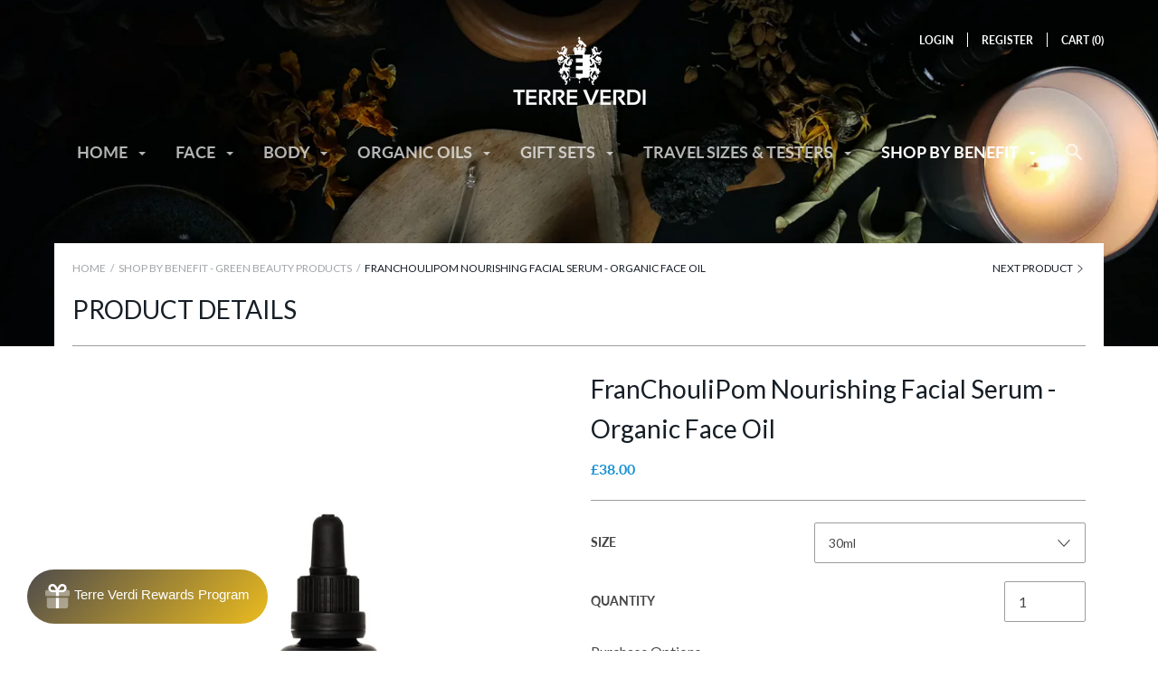

--- FILE ---
content_type: text/html; charset=utf-8
request_url: https://terreverdi.com/collections/shop-by-benefit-green-beauty-products/products/franchoulipom-facial-serum
body_size: 60419
content:
<!doctype html>

<!--[if IE 9 ]><html class="no-js csscalc no-flexbox ie9"><![endif]-->
<!--[if (gt IE 9)|!(IE)]><!--><html class="no-js"><!--<![endif]-->
  <head>
<!-- Added by AVADA SEO Suite -->






<meta name="twitter:image" content="http://terreverdi.com/cdn/shop/products/certified-organic-franchoulipom-nourishing-facial-serum-30ml-by-terre-verdi.jpg?v=1613860926">
    




<!-- Added by AVADA SEO Suite: Product Structured Data -->
<script type="application/ld+json">{
"@context": "https://schema.org/",
"@type": "Product",
"@id": "140366105",
"name": "FranChouliPom Nourishing Facial Serum - Organic Face Oil",
"description": "          99% organic | Certified by Soil Association COSMOS | Cruelty Free Approved | VeganFeed dry or maturing skin naturally and help fight against the damaging effects of stress and premature ageing with the award winning FranChouliPom Nourishing Facial Serum. With our unique blend of active ingredients including vitamin and antioxidant-rich organic argan and pomegranate oils combined with frankincense and patchouli essential oils, skin is left feeling supple, nourished and taut.Used as part of a daily skincare routine, the FranChouliPom Nourishing Facial Serum will help reduce dry patches and the appearance of fine lines and wrinkles. A multi-tasking product, this skincare hero can also be used as a luxurious face massage oil.CONTENT: 30mlDIRECTIONSUse mornings or evenings after cleansing and before applying your moisturiser, or on its own. Apply a few drops on your fingers and massage on the face and neck, avoiding the eye area. To learn more about our face serums, check out this post Face Serum: how and when to use itFAQsHow often should you use an organic face oil? You can use most organic face oils and serums twice a day, but it&#39;s always best to check to instructions. Apply a few drops to your face and neck in the morning after cleansing and before your moisturiser, and then again in the evening, in place of a night cream.Does an organic facial oil offer any anti-aging benefits? An organic face oil can offer anti-aging benefits when it is formulated with the right ingredients. Look for antioxidant and fatty acid rich ingredients like pomegranate oil, argan oil, and white tea oil which can help fight against premature aging and reduce fine lines and wrinkles.Why is it better to go organic with your facial oil? An organic facial oil is made without potentially toxic chemicals, is free from genetically modified organisms, and contains up to 60% higher levels of antioxidants. By using an organic face oil, you ensure your skin&#39;s health and help support the environment.KEY INGREDIENTSPomegranate oil is abundant in punicic acid (also known as Omega 5), the only known botanical source for this rare essential fatty acid. It has strong anti-inflammatory properties and is a good antioxidant to tackle free radicals and delay skin ageing.Famous for its wrinkle-reducing superpowers, frankincense oil stimulates cell regeneration and protects older cells from free radical damage thanks to its cytophylatic properties.Patchouli leaf oil helps tone and firm skin, slowing the signs of ageing by reducing the appearance of fine lines and blemishes for a vibrant, glowing, and smooth complexion.Mood boosting neroli essential oil replenishes skin and locks in moisture. Its skin–reviving properties will boost and rejuvenate complexion. Thanks to its purifying citrus properties, it makes a great cleanser.Reviving sweet orange essential oil helps reduce dark spots and blemishes, boosts circulation, promotes cell growth and collagen synthesis and fights off free radicals.Antioxidant-rich white tea oil helps eliminate free radicals that can lead to signs of premature ageing including pigmentation and wrinkles. The anti-inflammatory properties can also help reduce redness and inflammation.Rejuvenating jojoba oil has a variety of healing properties to soothe skin and help treat and prevent acne, eczema, and psoriasis.Ideal for all skin types, argan oil contains a rich blend of omega fatty acids, vitamin E, and linoleic acids, which all work in harmony to moisturise skin, soften dry patches, and reduce acne.INGREDIENTSargania spinosa (argan) kernel oil*, camellia oleifera (white tea) seed oil*, punica granatum (pomegranate) seed oil*, simmondsia chinensis (jojoba) seed oil*, tocopherol (vitamin E), boswellia neglecta (frankincense) oil*, pogostemon cablin (patchouli) leaf oil*, citrus aurantium (neroli) flower oil, citrus sinensis (sweet orange) peel oil*, citral**, geraniol**, farnesol**, limonene**, linalool*** denotes organic ingredient** occurring naturally in essential oilsSHIPPINGAll UK deliveries above £20 are free of charge, otherwise delivery is charged at £3.For international deliveries, our flat delivery charge is £13.99, and we offer FREE delivery on all international orders over £100.We pay duties and VAT on our European customers’ behalf, so that you will have nothing extra to pay when the parcel arrives.VIDEOSWatch our videos, which demonstrate some uses for FranChouliPom Serum:   ",
"brand": {
  "@type": "Brand",
  "name": "Terre Verdi Organic Skincare"
},
"offers": {
  "@type": "Offer",
  "price": "38.0",
  "priceCurrency": "GBP",
  "itemCondition": "https://schema.org/NewCondition",
  "availability": "https://schema.org/InStock",
  "url": "https://terreverdi.com/products/franchoulipom-facial-serum"
},
"image": [
  "https://terreverdi.com/cdn/shop/products/certified-organic-franchoulipom-nourishing-facial-serum-30ml-by-terre-verdi.jpg?v=1613860926",
  "https://terreverdi.com/cdn/shop/products/franchoulipom-nourishing-facial-serum-refill-by-terre-verdi.jpg?v=1635950867",
  "https://terreverdi.com/cdn/shop/products/franchoulipom-nourishing-facial-serum-duo-by-terre-verdi.jpg?v=1635951065"
],
"releaseDate": "2013-06-04 11:11:00 +0100",
"sku": "0634041080426",
"mpn": "634041080426",
"aggregateRating": {
 "@type": "AggregateRating",
 "ratingValue": 4.98,
 "reviewCount": 57
}}</script>
<!-- /Added by AVADA SEO Suite --><!-- Added by AVADA SEO Suite: Breadcrumb Structured Data  -->
<script type="application/ld+json">{
  "@context": "https://schema.org",
  "@type": "BreadcrumbList",
  "itemListElement": [{
    "@type": "ListItem",
    "position": 1,
    "name": "Home",
    "item": "https://terreverdi.com"
  }, {
    "@type": "ListItem",
    "position": 2,
    "name": "FranChouliPom Nourishing Facial Serum - Organic Face Oil",
    "item": "https://terreverdi.com/products/franchoulipom-facial-serum"
  }]
}
</script>
<!-- Added by AVADA SEO Suite -->


<!-- /Added by AVADA SEO Suite -->

  

    <meta charset="utf-8"> 
    <meta http-equiv="X-UA-Compatible" content="IE=edge,chrome=1">
    <meta name="viewport" content="width=device-width, initial-scale=1.0, height=device-height, minimum-scale=1.0, user-scalable=0">
    <meta name="facebook-domain-verification" content="er7fpzdca6mhuyj3tuyiycdydh2j7l" />

    <!-- Next line added by Alessandra as suggested by Tim -->
    <meta name="keywords" content="natural skin care, organic skin care, natural moisturizer, vegan skincare, natural skin care products, face cream organic, cruelty free skincare uk, oils for skin, aloe vera cream for face, botanicals skincare, totally natural skincare">
    
    <title>Nourishing Organic Facial Serum - Rated 5* by Customers</title>
    

    
      <meta name="description" content="SHOP &gt; Terre Verdi Organic FranChouliPom Nourishing Facial Serum - Subscribe to Receive 10% off your First Order &amp; Free Testers.">
    

    <link rel="canonical" href="https://terreverdi.com/products/franchoulipom-facial-serum">

    
      <link rel="shortcut icon" href="//terreverdi.com/cdn/shop/files/official_favicon_32x32px_32x32.png?v=1614721917" type="image/png">
    

    


  <meta property="og:type" content="product">
  <meta property="og:title" content="FranChouliPom Nourishing Facial Serum - Organic Face Oil">

  
    <meta property="og:image" content="http://terreverdi.com/cdn/shop/products/certified-organic-franchoulipom-nourishing-facial-serum-30ml-by-terre-verdi_1024x.jpg?v=1613860926">
    <meta property="og:image:secure_url" content="https://terreverdi.com/cdn/shop/products/certified-organic-franchoulipom-nourishing-facial-serum-30ml-by-terre-verdi_1024x.jpg?v=1613860926">
  
    <meta property="og:image" content="http://terreverdi.com/cdn/shop/products/franchoulipom-nourishing-facial-serum-refill-by-terre-verdi_1024x.jpg?v=1635950867">
    <meta property="og:image:secure_url" content="https://terreverdi.com/cdn/shop/products/franchoulipom-nourishing-facial-serum-refill-by-terre-verdi_1024x.jpg?v=1635950867">
  
    <meta property="og:image" content="http://terreverdi.com/cdn/shop/products/franchoulipom-nourishing-facial-serum-duo-by-terre-verdi_1024x.jpg?v=1635951065">
    <meta property="og:image:secure_url" content="https://terreverdi.com/cdn/shop/products/franchoulipom-nourishing-facial-serum-duo-by-terre-verdi_1024x.jpg?v=1635951065">
  

  <meta property="og:price:amount" content="37.00">
  <meta property="og:price:currency" content="GBP">



  <meta property="og:description" content="SHOP &gt; Terre Verdi Organic FranChouliPom Nourishing Facial Serum - Subscribe to Receive 10% off your First Order &amp; Free Testers.">


<meta property="og:url" content="https://terreverdi.com/products/franchoulipom-facial-serum">
<meta property="og:site_name" content="Terre Verdi Organic Skincare">





<meta name="twitter:card" content="summary">

  <meta name="twitter:title" content="FranChouliPom Nourishing Facial Serum - Organic Face Oil">
  <meta name="twitter:description" content="           99% organic | Certified by Soil Association COSMOS | Cruelty Free Approved | Vegan Feed dry or maturing skin naturally and help fight against the damaging effects of stress and premature ageing with the award winning FranChouliPom Nourishing Facial Serum. With our unique blend of active ingredients including vitamin and antioxidant-rich organic argan and pomegranate oils combined with frankincense and patchouli essential oils, skin is left feeling supple, nourished and taut. Used as part of a daily skincare routine, the FranChouliPom Nourishing Facial Serum will help reduce dry patches and the appearance of fine lines and wrinkles. A multi-tasking product, this skincare hero can also be used as a luxurious face massage oil. CONTENT: 30ml DIRECTIONS Use mornings or evenings after cleansing and before applying your moisturiser, or on its own. Apply a few drops">
  <meta name="twitter:image" content="https://terreverdi.com/cdn/shop/products/certified-organic-franchoulipom-nourishing-facial-serum-30ml-by-terre-verdi_medium.jpg?v=1613860926">
  <meta name="twitter:image:width" content="240">
  <meta name="twitter:image:height" content="240">


    <script>window.performance && window.performance.mark && window.performance.mark('shopify.content_for_header.start');</script><meta name="google-site-verification" content="rXI_ySUR5WwUlxBUAnMlLxeIbanozGbM2oPKCc2jac0">
<meta id="shopify-digital-wallet" name="shopify-digital-wallet" content="/2385459/digital_wallets/dialog">
<meta name="shopify-checkout-api-token" content="4308b02c2c68129fb29e2e286da39410">
<meta id="in-context-paypal-metadata" data-shop-id="2385459" data-venmo-supported="false" data-environment="production" data-locale="en_US" data-paypal-v4="true" data-currency="GBP">
<link rel="alternate" type="application/json+oembed" href="https://terreverdi.com/products/franchoulipom-facial-serum.oembed">
<script async="async" src="/checkouts/internal/preloads.js?locale=en-GB"></script>
<link rel="preconnect" href="https://shop.app" crossorigin="anonymous">
<script async="async" src="https://shop.app/checkouts/internal/preloads.js?locale=en-GB&shop_id=2385459" crossorigin="anonymous"></script>
<script id="apple-pay-shop-capabilities" type="application/json">{"shopId":2385459,"countryCode":"GB","currencyCode":"GBP","merchantCapabilities":["supports3DS"],"merchantId":"gid:\/\/shopify\/Shop\/2385459","merchantName":"Terre Verdi Organic Skincare","requiredBillingContactFields":["postalAddress","email"],"requiredShippingContactFields":["postalAddress","email"],"shippingType":"shipping","supportedNetworks":["visa","maestro","masterCard","amex","discover","elo"],"total":{"type":"pending","label":"Terre Verdi Organic Skincare","amount":"1.00"},"shopifyPaymentsEnabled":true,"supportsSubscriptions":true}</script>
<script id="shopify-features" type="application/json">{"accessToken":"4308b02c2c68129fb29e2e286da39410","betas":["rich-media-storefront-analytics"],"domain":"terreverdi.com","predictiveSearch":true,"shopId":2385459,"locale":"en"}</script>
<script>var Shopify = Shopify || {};
Shopify.shop = "terre-verdi.myshopify.com";
Shopify.locale = "en";
Shopify.currency = {"active":"GBP","rate":"1.0"};
Shopify.country = "GB";
Shopify.theme = {"name":"(Yotpo_Subs) Focal","id":125495803993,"schema_name":"Focal","schema_version":"7.6.1","theme_store_id":714,"role":"main"};
Shopify.theme.handle = "null";
Shopify.theme.style = {"id":null,"handle":null};
Shopify.cdnHost = "terreverdi.com/cdn";
Shopify.routes = Shopify.routes || {};
Shopify.routes.root = "/";</script>
<script type="module">!function(o){(o.Shopify=o.Shopify||{}).modules=!0}(window);</script>
<script>!function(o){function n(){var o=[];function n(){o.push(Array.prototype.slice.apply(arguments))}return n.q=o,n}var t=o.Shopify=o.Shopify||{};t.loadFeatures=n(),t.autoloadFeatures=n()}(window);</script>
<script>
  window.ShopifyPay = window.ShopifyPay || {};
  window.ShopifyPay.apiHost = "shop.app\/pay";
  window.ShopifyPay.redirectState = null;
</script>
<script id="shop-js-analytics" type="application/json">{"pageType":"product"}</script>
<script defer="defer" async type="module" src="//terreverdi.com/cdn/shopifycloud/shop-js/modules/v2/client.init-shop-cart-sync_C5BV16lS.en.esm.js"></script>
<script defer="defer" async type="module" src="//terreverdi.com/cdn/shopifycloud/shop-js/modules/v2/chunk.common_CygWptCX.esm.js"></script>
<script type="module">
  await import("//terreverdi.com/cdn/shopifycloud/shop-js/modules/v2/client.init-shop-cart-sync_C5BV16lS.en.esm.js");
await import("//terreverdi.com/cdn/shopifycloud/shop-js/modules/v2/chunk.common_CygWptCX.esm.js");

  window.Shopify.SignInWithShop?.initShopCartSync?.({"fedCMEnabled":true,"windoidEnabled":true});

</script>
<script>
  window.Shopify = window.Shopify || {};
  if (!window.Shopify.featureAssets) window.Shopify.featureAssets = {};
  window.Shopify.featureAssets['shop-js'] = {"shop-cart-sync":["modules/v2/client.shop-cart-sync_ZFArdW7E.en.esm.js","modules/v2/chunk.common_CygWptCX.esm.js"],"init-fed-cm":["modules/v2/client.init-fed-cm_CmiC4vf6.en.esm.js","modules/v2/chunk.common_CygWptCX.esm.js"],"shop-button":["modules/v2/client.shop-button_tlx5R9nI.en.esm.js","modules/v2/chunk.common_CygWptCX.esm.js"],"shop-cash-offers":["modules/v2/client.shop-cash-offers_DOA2yAJr.en.esm.js","modules/v2/chunk.common_CygWptCX.esm.js","modules/v2/chunk.modal_D71HUcav.esm.js"],"init-windoid":["modules/v2/client.init-windoid_sURxWdc1.en.esm.js","modules/v2/chunk.common_CygWptCX.esm.js"],"shop-toast-manager":["modules/v2/client.shop-toast-manager_ClPi3nE9.en.esm.js","modules/v2/chunk.common_CygWptCX.esm.js"],"init-shop-email-lookup-coordinator":["modules/v2/client.init-shop-email-lookup-coordinator_B8hsDcYM.en.esm.js","modules/v2/chunk.common_CygWptCX.esm.js"],"init-shop-cart-sync":["modules/v2/client.init-shop-cart-sync_C5BV16lS.en.esm.js","modules/v2/chunk.common_CygWptCX.esm.js"],"avatar":["modules/v2/client.avatar_BTnouDA3.en.esm.js"],"pay-button":["modules/v2/client.pay-button_FdsNuTd3.en.esm.js","modules/v2/chunk.common_CygWptCX.esm.js"],"init-customer-accounts":["modules/v2/client.init-customer-accounts_DxDtT_ad.en.esm.js","modules/v2/client.shop-login-button_C5VAVYt1.en.esm.js","modules/v2/chunk.common_CygWptCX.esm.js","modules/v2/chunk.modal_D71HUcav.esm.js"],"init-shop-for-new-customer-accounts":["modules/v2/client.init-shop-for-new-customer-accounts_ChsxoAhi.en.esm.js","modules/v2/client.shop-login-button_C5VAVYt1.en.esm.js","modules/v2/chunk.common_CygWptCX.esm.js","modules/v2/chunk.modal_D71HUcav.esm.js"],"shop-login-button":["modules/v2/client.shop-login-button_C5VAVYt1.en.esm.js","modules/v2/chunk.common_CygWptCX.esm.js","modules/v2/chunk.modal_D71HUcav.esm.js"],"init-customer-accounts-sign-up":["modules/v2/client.init-customer-accounts-sign-up_CPSyQ0Tj.en.esm.js","modules/v2/client.shop-login-button_C5VAVYt1.en.esm.js","modules/v2/chunk.common_CygWptCX.esm.js","modules/v2/chunk.modal_D71HUcav.esm.js"],"shop-follow-button":["modules/v2/client.shop-follow-button_Cva4Ekp9.en.esm.js","modules/v2/chunk.common_CygWptCX.esm.js","modules/v2/chunk.modal_D71HUcav.esm.js"],"checkout-modal":["modules/v2/client.checkout-modal_BPM8l0SH.en.esm.js","modules/v2/chunk.common_CygWptCX.esm.js","modules/v2/chunk.modal_D71HUcav.esm.js"],"lead-capture":["modules/v2/client.lead-capture_Bi8yE_yS.en.esm.js","modules/v2/chunk.common_CygWptCX.esm.js","modules/v2/chunk.modal_D71HUcav.esm.js"],"shop-login":["modules/v2/client.shop-login_D6lNrXab.en.esm.js","modules/v2/chunk.common_CygWptCX.esm.js","modules/v2/chunk.modal_D71HUcav.esm.js"],"payment-terms":["modules/v2/client.payment-terms_CZxnsJam.en.esm.js","modules/v2/chunk.common_CygWptCX.esm.js","modules/v2/chunk.modal_D71HUcav.esm.js"]};
</script>
<script>(function() {
  var isLoaded = false;
  function asyncLoad() {
    if (isLoaded) return;
    isLoaded = true;
    var urls = ["https:\/\/cdn.shopify.com\/s\/files\/1\/0238\/5459\/t\/27\/assets\/clever-adwords-remarketing.js?shop=terre-verdi.myshopify.com","https:\/\/www.improvedcontactform.com\/icf.js?shop=terre-verdi.myshopify.com","\/\/cdn-webstores.webinterpret.com\/common\/js\/webinterpret-loader.js?shop=terre-verdi.myshopify.com","https:\/\/cdn.shopify.com\/s\/files\/1\/0238\/5459\/t\/27\/assets\/clever_adwords_global_tag.js?shop=terre-verdi.myshopify.com","https:\/\/chimpstatic.com\/mcjs-connected\/js\/users\/8cc50e81ba5d9021382f5bcda\/f1dcaee0b14eca0a1fc24ed90.js?shop=terre-verdi.myshopify.com","https:\/\/cdn1.stamped.io\/files\/widget.min.js?shop=terre-verdi.myshopify.com","https:\/\/tabs.stationmade.com\/registered-scripts\/tabs-by-station.js?shop=terre-verdi.myshopify.com","https:\/\/cdn1.stamped.io\/files\/widget.min.js?shop=terre-verdi.myshopify.com","https:\/\/seo.apps.avada.io\/avada-seo-installed.js?shop=terre-verdi.myshopify.com","https:\/\/cdn.sesami.co\/shopify.js?shop=terre-verdi.myshopify.com","https:\/\/visitor-script.joinohana.io\/ohana.js?placement=4c33cebd-d432-4785-9763-9c1c6be4df4c\u0026shop=terre-verdi.myshopify.com","\/\/cdn.shopify.com\/proxy\/9beae52310241ee6c88af2dc38c4ab645dbcc6caef7b88325d66fc5687cdd669\/api.goaffpro.com\/loader.js?shop=terre-verdi.myshopify.com\u0026sp-cache-control=cHVibGljLCBtYXgtYWdlPTkwMA"];
    for (var i = 0; i < urls.length; i++) {
      var s = document.createElement('script');
      s.type = 'text/javascript';
      s.async = true;
      s.src = urls[i];
      var x = document.getElementsByTagName('script')[0];
      x.parentNode.insertBefore(s, x);
    }
  };
  if(window.attachEvent) {
    window.attachEvent('onload', asyncLoad);
  } else {
    window.addEventListener('load', asyncLoad, false);
  }
})();</script>
<script id="__st">var __st={"a":2385459,"offset":0,"reqid":"177cbd64-f70b-4bc7-aad7-e4249a8436c8-1768736994","pageurl":"terreverdi.com\/collections\/shop-by-benefit-green-beauty-products\/products\/franchoulipom-facial-serum","u":"a87bc83c8d4c","p":"product","rtyp":"product","rid":140366105};</script>
<script>window.ShopifyPaypalV4VisibilityTracking = true;</script>
<script id="captcha-bootstrap">!function(){'use strict';const t='contact',e='account',n='new_comment',o=[[t,t],['blogs',n],['comments',n],[t,'customer']],c=[[e,'customer_login'],[e,'guest_login'],[e,'recover_customer_password'],[e,'create_customer']],r=t=>t.map((([t,e])=>`form[action*='/${t}']:not([data-nocaptcha='true']) input[name='form_type'][value='${e}']`)).join(','),a=t=>()=>t?[...document.querySelectorAll(t)].map((t=>t.form)):[];function s(){const t=[...o],e=r(t);return a(e)}const i='password',u='form_key',d=['recaptcha-v3-token','g-recaptcha-response','h-captcha-response',i],f=()=>{try{return window.sessionStorage}catch{return}},m='__shopify_v',_=t=>t.elements[u];function p(t,e,n=!1){try{const o=window.sessionStorage,c=JSON.parse(o.getItem(e)),{data:r}=function(t){const{data:e,action:n}=t;return t[m]||n?{data:e,action:n}:{data:t,action:n}}(c);for(const[e,n]of Object.entries(r))t.elements[e]&&(t.elements[e].value=n);n&&o.removeItem(e)}catch(o){console.error('form repopulation failed',{error:o})}}const l='form_type',E='cptcha';function T(t){t.dataset[E]=!0}const w=window,h=w.document,L='Shopify',v='ce_forms',y='captcha';let A=!1;((t,e)=>{const n=(g='f06e6c50-85a8-45c8-87d0-21a2b65856fe',I='https://cdn.shopify.com/shopifycloud/storefront-forms-hcaptcha/ce_storefront_forms_captcha_hcaptcha.v1.5.2.iife.js',D={infoText:'Protected by hCaptcha',privacyText:'Privacy',termsText:'Terms'},(t,e,n)=>{const o=w[L][v],c=o.bindForm;if(c)return c(t,g,e,D).then(n);var r;o.q.push([[t,g,e,D],n]),r=I,A||(h.body.append(Object.assign(h.createElement('script'),{id:'captcha-provider',async:!0,src:r})),A=!0)});var g,I,D;w[L]=w[L]||{},w[L][v]=w[L][v]||{},w[L][v].q=[],w[L][y]=w[L][y]||{},w[L][y].protect=function(t,e){n(t,void 0,e),T(t)},Object.freeze(w[L][y]),function(t,e,n,w,h,L){const[v,y,A,g]=function(t,e,n){const i=e?o:[],u=t?c:[],d=[...i,...u],f=r(d),m=r(i),_=r(d.filter((([t,e])=>n.includes(e))));return[a(f),a(m),a(_),s()]}(w,h,L),I=t=>{const e=t.target;return e instanceof HTMLFormElement?e:e&&e.form},D=t=>v().includes(t);t.addEventListener('submit',(t=>{const e=I(t);if(!e)return;const n=D(e)&&!e.dataset.hcaptchaBound&&!e.dataset.recaptchaBound,o=_(e),c=g().includes(e)&&(!o||!o.value);(n||c)&&t.preventDefault(),c&&!n&&(function(t){try{if(!f())return;!function(t){const e=f();if(!e)return;const n=_(t);if(!n)return;const o=n.value;o&&e.removeItem(o)}(t);const e=Array.from(Array(32),(()=>Math.random().toString(36)[2])).join('');!function(t,e){_(t)||t.append(Object.assign(document.createElement('input'),{type:'hidden',name:u})),t.elements[u].value=e}(t,e),function(t,e){const n=f();if(!n)return;const o=[...t.querySelectorAll(`input[type='${i}']`)].map((({name:t})=>t)),c=[...d,...o],r={};for(const[a,s]of new FormData(t).entries())c.includes(a)||(r[a]=s);n.setItem(e,JSON.stringify({[m]:1,action:t.action,data:r}))}(t,e)}catch(e){console.error('failed to persist form',e)}}(e),e.submit())}));const S=(t,e)=>{t&&!t.dataset[E]&&(n(t,e.some((e=>e===t))),T(t))};for(const o of['focusin','change'])t.addEventListener(o,(t=>{const e=I(t);D(e)&&S(e,y())}));const B=e.get('form_key'),M=e.get(l),P=B&&M;t.addEventListener('DOMContentLoaded',(()=>{const t=y();if(P)for(const e of t)e.elements[l].value===M&&p(e,B);[...new Set([...A(),...v().filter((t=>'true'===t.dataset.shopifyCaptcha))])].forEach((e=>S(e,t)))}))}(h,new URLSearchParams(w.location.search),n,t,e,['guest_login'])})(!0,!0)}();</script>
<script integrity="sha256-4kQ18oKyAcykRKYeNunJcIwy7WH5gtpwJnB7kiuLZ1E=" data-source-attribution="shopify.loadfeatures" defer="defer" src="//terreverdi.com/cdn/shopifycloud/storefront/assets/storefront/load_feature-a0a9edcb.js" crossorigin="anonymous"></script>
<script crossorigin="anonymous" defer="defer" src="//terreverdi.com/cdn/shopifycloud/storefront/assets/shopify_pay/storefront-65b4c6d7.js?v=20250812"></script>
<script data-source-attribution="shopify.dynamic_checkout.dynamic.init">var Shopify=Shopify||{};Shopify.PaymentButton=Shopify.PaymentButton||{isStorefrontPortableWallets:!0,init:function(){window.Shopify.PaymentButton.init=function(){};var t=document.createElement("script");t.src="https://terreverdi.com/cdn/shopifycloud/portable-wallets/latest/portable-wallets.en.js",t.type="module",document.head.appendChild(t)}};
</script>
<script data-source-attribution="shopify.dynamic_checkout.buyer_consent">
  function portableWalletsHideBuyerConsent(e){var t=document.getElementById("shopify-buyer-consent"),n=document.getElementById("shopify-subscription-policy-button");t&&n&&(t.classList.add("hidden"),t.setAttribute("aria-hidden","true"),n.removeEventListener("click",e))}function portableWalletsShowBuyerConsent(e){var t=document.getElementById("shopify-buyer-consent"),n=document.getElementById("shopify-subscription-policy-button");t&&n&&(t.classList.remove("hidden"),t.removeAttribute("aria-hidden"),n.addEventListener("click",e))}window.Shopify?.PaymentButton&&(window.Shopify.PaymentButton.hideBuyerConsent=portableWalletsHideBuyerConsent,window.Shopify.PaymentButton.showBuyerConsent=portableWalletsShowBuyerConsent);
</script>
<script data-source-attribution="shopify.dynamic_checkout.cart.bootstrap">document.addEventListener("DOMContentLoaded",(function(){function t(){return document.querySelector("shopify-accelerated-checkout-cart, shopify-accelerated-checkout")}if(t())Shopify.PaymentButton.init();else{new MutationObserver((function(e,n){t()&&(Shopify.PaymentButton.init(),n.disconnect())})).observe(document.body,{childList:!0,subtree:!0})}}));
</script>
<link id="shopify-accelerated-checkout-styles" rel="stylesheet" media="screen" href="https://terreverdi.com/cdn/shopifycloud/portable-wallets/latest/accelerated-checkout-backwards-compat.css" crossorigin="anonymous">
<style id="shopify-accelerated-checkout-cart">
        #shopify-buyer-consent {
  margin-top: 1em;
  display: inline-block;
  width: 100%;
}

#shopify-buyer-consent.hidden {
  display: none;
}

#shopify-subscription-policy-button {
  background: none;
  border: none;
  padding: 0;
  text-decoration: underline;
  font-size: inherit;
  cursor: pointer;
}

#shopify-subscription-policy-button::before {
  box-shadow: none;
}

      </style>

<script>window.performance && window.performance.mark && window.performance.mark('shopify.content_for_header.end');</script>

    <link href="//terreverdi.com/cdn/shop/t/33/assets/theme.scss.css?v=119179734871050297101699344799" rel="stylesheet" type="text/css" media="all" />
    <script src="//terreverdi.com/cdn/shop/t/33/assets/lazysizes.min.js?v=174358363404432586981698583316" async></script>

    <script>
      // This allows to expose several variables to the global scope, to be used in scripts
      window.theme = {
        template: "product",
        currentPage: 1,
        localeRootUrl: '',
        shopCurrency: "GBP",
        moneyFormat: "\u0026pound;{{amount}}",
        moneyWithCurrencyFormat: "\u0026pound;{{amount}} GBP",
        collectionSortBy: "best-selling"
      };

      window.languages = {
        autocompleteStartingAt: "Starting at",
        autocompletePageType: "Page",
        autocompleteSeeAll: "See all results",
        recoverPassword: "Recover your password",
        cartTerms: "You need to accept terms and conditions",
        shippingEstimatorSubmit: "Estimate",
        shippingEstimatorSubmitting: "Estimating...",
        shippingEstimatorNoRates: "We do not ship to this destination",
        shippingEstimatorRates: "Available shipping rates:",
        shippingEstimatorError: "There are some errors:",
        productAddedStatus: "Product was successfully added!",
        unavailableLabel: "Unavailable",
        soldOutLabel: "Sold out",
        addToCartLabel: "Add to cart",
        addingToCartLabel: "Adding to cart..."
      }
    </script>
  
  <script async src="https://cdn-widgetsrepository.yotpo.com/v1/loader/8Psb2k3IudAT0S22Fa8W5FN7wPjuf1f5EmTQYFez" type="text/javascript"></script>

<!-- BEGIN app block: shopify://apps/klaviyo-email-marketing-sms/blocks/klaviyo-onsite-embed/2632fe16-c075-4321-a88b-50b567f42507 -->












  <script async src="https://static.klaviyo.com/onsite/js/VAtnWi/klaviyo.js?company_id=VAtnWi"></script>
  <script>!function(){if(!window.klaviyo){window._klOnsite=window._klOnsite||[];try{window.klaviyo=new Proxy({},{get:function(n,i){return"push"===i?function(){var n;(n=window._klOnsite).push.apply(n,arguments)}:function(){for(var n=arguments.length,o=new Array(n),w=0;w<n;w++)o[w]=arguments[w];var t="function"==typeof o[o.length-1]?o.pop():void 0,e=new Promise((function(n){window._klOnsite.push([i].concat(o,[function(i){t&&t(i),n(i)}]))}));return e}}})}catch(n){window.klaviyo=window.klaviyo||[],window.klaviyo.push=function(){var n;(n=window._klOnsite).push.apply(n,arguments)}}}}();</script>

  
    <script id="viewed_product">
      if (item == null) {
        var _learnq = _learnq || [];

        var MetafieldReviews = null
        var MetafieldYotpoRating = null
        var MetafieldYotpoCount = null
        var MetafieldLooxRating = null
        var MetafieldLooxCount = null
        var okendoProduct = null
        var okendoProductReviewCount = null
        var okendoProductReviewAverageValue = null
        try {
          // The following fields are used for Customer Hub recently viewed in order to add reviews.
          // This information is not part of __kla_viewed. Instead, it is part of __kla_viewed_reviewed_items
          MetafieldReviews = {"rating":{"scale_min":"1.0","scale_max":"5.0","value":"4.98245614"},"rating_count":57};
          MetafieldYotpoRating = null
          MetafieldYotpoCount = null
          MetafieldLooxRating = null
          MetafieldLooxCount = null

          okendoProduct = null
          // If the okendo metafield is not legacy, it will error, which then requires the new json formatted data
          if (okendoProduct && 'error' in okendoProduct) {
            okendoProduct = null
          }
          okendoProductReviewCount = okendoProduct ? okendoProduct.reviewCount : null
          okendoProductReviewAverageValue = okendoProduct ? okendoProduct.reviewAverageValue : null
        } catch (error) {
          console.error('Error in Klaviyo onsite reviews tracking:', error);
        }

        var item = {
          Name: "FranChouliPom Nourishing Facial Serum - Organic Face Oil",
          ProductID: 140366105,
          Categories: ["All","Natural Anti Ageing Products","Organic Face Care","Organic Face Serum","Organic Moisturisers","Our Best Sellers","Shop By Benefit - Green Beauty Products"],
          ImageURL: "https://terreverdi.com/cdn/shop/products/certified-organic-franchoulipom-nourishing-facial-serum-30ml-by-terre-verdi_grande.jpg?v=1613860926",
          URL: "https://terreverdi.com/products/franchoulipom-facial-serum",
          Brand: "Terre Verdi Organic Skincare",
          Price: "\u0026pound;37.00",
          Value: "37.00",
          CompareAtPrice: "\u0026pound;76.00"
        };
        _learnq.push(['track', 'Viewed Product', item]);
        _learnq.push(['trackViewedItem', {
          Title: item.Name,
          ItemId: item.ProductID,
          Categories: item.Categories,
          ImageUrl: item.ImageURL,
          Url: item.URL,
          Metadata: {
            Brand: item.Brand,
            Price: item.Price,
            Value: item.Value,
            CompareAtPrice: item.CompareAtPrice
          },
          metafields:{
            reviews: MetafieldReviews,
            yotpo:{
              rating: MetafieldYotpoRating,
              count: MetafieldYotpoCount,
            },
            loox:{
              rating: MetafieldLooxRating,
              count: MetafieldLooxCount,
            },
            okendo: {
              rating: okendoProductReviewAverageValue,
              count: okendoProductReviewCount,
            }
          }
        }]);
      }
    </script>
  




  <script>
    window.klaviyoReviewsProductDesignMode = false
  </script>







<!-- END app block --><link href="https://monorail-edge.shopifysvc.com" rel="dns-prefetch">
<script>(function(){if ("sendBeacon" in navigator && "performance" in window) {try {var session_token_from_headers = performance.getEntriesByType('navigation')[0].serverTiming.find(x => x.name == '_s').description;} catch {var session_token_from_headers = undefined;}var session_cookie_matches = document.cookie.match(/_shopify_s=([^;]*)/);var session_token_from_cookie = session_cookie_matches && session_cookie_matches.length === 2 ? session_cookie_matches[1] : "";var session_token = session_token_from_headers || session_token_from_cookie || "";function handle_abandonment_event(e) {var entries = performance.getEntries().filter(function(entry) {return /monorail-edge.shopifysvc.com/.test(entry.name);});if (!window.abandonment_tracked && entries.length === 0) {window.abandonment_tracked = true;var currentMs = Date.now();var navigation_start = performance.timing.navigationStart;var payload = {shop_id: 2385459,url: window.location.href,navigation_start,duration: currentMs - navigation_start,session_token,page_type: "product"};window.navigator.sendBeacon("https://monorail-edge.shopifysvc.com/v1/produce", JSON.stringify({schema_id: "online_store_buyer_site_abandonment/1.1",payload: payload,metadata: {event_created_at_ms: currentMs,event_sent_at_ms: currentMs}}));}}window.addEventListener('pagehide', handle_abandonment_event);}}());</script>
<script id="web-pixels-manager-setup">(function e(e,d,r,n,o){if(void 0===o&&(o={}),!Boolean(null===(a=null===(i=window.Shopify)||void 0===i?void 0:i.analytics)||void 0===a?void 0:a.replayQueue)){var i,a;window.Shopify=window.Shopify||{};var t=window.Shopify;t.analytics=t.analytics||{};var s=t.analytics;s.replayQueue=[],s.publish=function(e,d,r){return s.replayQueue.push([e,d,r]),!0};try{self.performance.mark("wpm:start")}catch(e){}var l=function(){var e={modern:/Edge?\/(1{2}[4-9]|1[2-9]\d|[2-9]\d{2}|\d{4,})\.\d+(\.\d+|)|Firefox\/(1{2}[4-9]|1[2-9]\d|[2-9]\d{2}|\d{4,})\.\d+(\.\d+|)|Chrom(ium|e)\/(9{2}|\d{3,})\.\d+(\.\d+|)|(Maci|X1{2}).+ Version\/(15\.\d+|(1[6-9]|[2-9]\d|\d{3,})\.\d+)([,.]\d+|)( \(\w+\)|)( Mobile\/\w+|) Safari\/|Chrome.+OPR\/(9{2}|\d{3,})\.\d+\.\d+|(CPU[ +]OS|iPhone[ +]OS|CPU[ +]iPhone|CPU IPhone OS|CPU iPad OS)[ +]+(15[._]\d+|(1[6-9]|[2-9]\d|\d{3,})[._]\d+)([._]\d+|)|Android:?[ /-](13[3-9]|1[4-9]\d|[2-9]\d{2}|\d{4,})(\.\d+|)(\.\d+|)|Android.+Firefox\/(13[5-9]|1[4-9]\d|[2-9]\d{2}|\d{4,})\.\d+(\.\d+|)|Android.+Chrom(ium|e)\/(13[3-9]|1[4-9]\d|[2-9]\d{2}|\d{4,})\.\d+(\.\d+|)|SamsungBrowser\/([2-9]\d|\d{3,})\.\d+/,legacy:/Edge?\/(1[6-9]|[2-9]\d|\d{3,})\.\d+(\.\d+|)|Firefox\/(5[4-9]|[6-9]\d|\d{3,})\.\d+(\.\d+|)|Chrom(ium|e)\/(5[1-9]|[6-9]\d|\d{3,})\.\d+(\.\d+|)([\d.]+$|.*Safari\/(?![\d.]+ Edge\/[\d.]+$))|(Maci|X1{2}).+ Version\/(10\.\d+|(1[1-9]|[2-9]\d|\d{3,})\.\d+)([,.]\d+|)( \(\w+\)|)( Mobile\/\w+|) Safari\/|Chrome.+OPR\/(3[89]|[4-9]\d|\d{3,})\.\d+\.\d+|(CPU[ +]OS|iPhone[ +]OS|CPU[ +]iPhone|CPU IPhone OS|CPU iPad OS)[ +]+(10[._]\d+|(1[1-9]|[2-9]\d|\d{3,})[._]\d+)([._]\d+|)|Android:?[ /-](13[3-9]|1[4-9]\d|[2-9]\d{2}|\d{4,})(\.\d+|)(\.\d+|)|Mobile Safari.+OPR\/([89]\d|\d{3,})\.\d+\.\d+|Android.+Firefox\/(13[5-9]|1[4-9]\d|[2-9]\d{2}|\d{4,})\.\d+(\.\d+|)|Android.+Chrom(ium|e)\/(13[3-9]|1[4-9]\d|[2-9]\d{2}|\d{4,})\.\d+(\.\d+|)|Android.+(UC? ?Browser|UCWEB|U3)[ /]?(15\.([5-9]|\d{2,})|(1[6-9]|[2-9]\d|\d{3,})\.\d+)\.\d+|SamsungBrowser\/(5\.\d+|([6-9]|\d{2,})\.\d+)|Android.+MQ{2}Browser\/(14(\.(9|\d{2,})|)|(1[5-9]|[2-9]\d|\d{3,})(\.\d+|))(\.\d+|)|K[Aa][Ii]OS\/(3\.\d+|([4-9]|\d{2,})\.\d+)(\.\d+|)/},d=e.modern,r=e.legacy,n=navigator.userAgent;return n.match(d)?"modern":n.match(r)?"legacy":"unknown"}(),u="modern"===l?"modern":"legacy",c=(null!=n?n:{modern:"",legacy:""})[u],f=function(e){return[e.baseUrl,"/wpm","/b",e.hashVersion,"modern"===e.buildTarget?"m":"l",".js"].join("")}({baseUrl:d,hashVersion:r,buildTarget:u}),m=function(e){var d=e.version,r=e.bundleTarget,n=e.surface,o=e.pageUrl,i=e.monorailEndpoint;return{emit:function(e){var a=e.status,t=e.errorMsg,s=(new Date).getTime(),l=JSON.stringify({metadata:{event_sent_at_ms:s},events:[{schema_id:"web_pixels_manager_load/3.1",payload:{version:d,bundle_target:r,page_url:o,status:a,surface:n,error_msg:t},metadata:{event_created_at_ms:s}}]});if(!i)return console&&console.warn&&console.warn("[Web Pixels Manager] No Monorail endpoint provided, skipping logging."),!1;try{return self.navigator.sendBeacon.bind(self.navigator)(i,l)}catch(e){}var u=new XMLHttpRequest;try{return u.open("POST",i,!0),u.setRequestHeader("Content-Type","text/plain"),u.send(l),!0}catch(e){return console&&console.warn&&console.warn("[Web Pixels Manager] Got an unhandled error while logging to Monorail."),!1}}}}({version:r,bundleTarget:l,surface:e.surface,pageUrl:self.location.href,monorailEndpoint:e.monorailEndpoint});try{o.browserTarget=l,function(e){var d=e.src,r=e.async,n=void 0===r||r,o=e.onload,i=e.onerror,a=e.sri,t=e.scriptDataAttributes,s=void 0===t?{}:t,l=document.createElement("script"),u=document.querySelector("head"),c=document.querySelector("body");if(l.async=n,l.src=d,a&&(l.integrity=a,l.crossOrigin="anonymous"),s)for(var f in s)if(Object.prototype.hasOwnProperty.call(s,f))try{l.dataset[f]=s[f]}catch(e){}if(o&&l.addEventListener("load",o),i&&l.addEventListener("error",i),u)u.appendChild(l);else{if(!c)throw new Error("Did not find a head or body element to append the script");c.appendChild(l)}}({src:f,async:!0,onload:function(){if(!function(){var e,d;return Boolean(null===(d=null===(e=window.Shopify)||void 0===e?void 0:e.analytics)||void 0===d?void 0:d.initialized)}()){var d=window.webPixelsManager.init(e)||void 0;if(d){var r=window.Shopify.analytics;r.replayQueue.forEach((function(e){var r=e[0],n=e[1],o=e[2];d.publishCustomEvent(r,n,o)})),r.replayQueue=[],r.publish=d.publishCustomEvent,r.visitor=d.visitor,r.initialized=!0}}},onerror:function(){return m.emit({status:"failed",errorMsg:"".concat(f," has failed to load")})},sri:function(e){var d=/^sha384-[A-Za-z0-9+/=]+$/;return"string"==typeof e&&d.test(e)}(c)?c:"",scriptDataAttributes:o}),m.emit({status:"loading"})}catch(e){m.emit({status:"failed",errorMsg:(null==e?void 0:e.message)||"Unknown error"})}}})({shopId: 2385459,storefrontBaseUrl: "https://terreverdi.com",extensionsBaseUrl: "https://extensions.shopifycdn.com/cdn/shopifycloud/web-pixels-manager",monorailEndpoint: "https://monorail-edge.shopifysvc.com/unstable/produce_batch",surface: "storefront-renderer",enabledBetaFlags: ["2dca8a86"],webPixelsConfigList: [{"id":"2218656129","configuration":"{\"accountID\":\"VAtnWi\",\"webPixelConfig\":\"eyJlbmFibGVBZGRlZFRvQ2FydEV2ZW50cyI6IHRydWV9\"}","eventPayloadVersion":"v1","runtimeContext":"STRICT","scriptVersion":"524f6c1ee37bacdca7657a665bdca589","type":"APP","apiClientId":123074,"privacyPurposes":["ANALYTICS","MARKETING"],"dataSharingAdjustments":{"protectedCustomerApprovalScopes":["read_customer_address","read_customer_email","read_customer_name","read_customer_personal_data","read_customer_phone"]}},{"id":"403865689","configuration":"{\"config\":\"{\\\"pixel_id\\\":\\\"G-TQYHFR76RV\\\",\\\"target_country\\\":\\\"GB\\\",\\\"gtag_events\\\":[{\\\"type\\\":\\\"search\\\",\\\"action_label\\\":[\\\"G-TQYHFR76RV\\\",\\\"AW-436765487\\\/OJmECMyu6PIBEK-GotAB\\\"]},{\\\"type\\\":\\\"begin_checkout\\\",\\\"action_label\\\":[\\\"G-TQYHFR76RV\\\",\\\"AW-436765487\\\/dxNbCMmu6PIBEK-GotAB\\\"]},{\\\"type\\\":\\\"view_item\\\",\\\"action_label\\\":[\\\"G-TQYHFR76RV\\\",\\\"AW-436765487\\\/UIfBCMOu6PIBEK-GotAB\\\",\\\"MC-2D9C2WGTRB\\\"]},{\\\"type\\\":\\\"purchase\\\",\\\"action_label\\\":[\\\"G-TQYHFR76RV\\\",\\\"AW-436765487\\\/xhzACM2s6PIBEK-GotAB\\\",\\\"MC-2D9C2WGTRB\\\"]},{\\\"type\\\":\\\"page_view\\\",\\\"action_label\\\":[\\\"G-TQYHFR76RV\\\",\\\"AW-436765487\\\/0fqSCMqs6PIBEK-GotAB\\\",\\\"MC-2D9C2WGTRB\\\"]},{\\\"type\\\":\\\"add_payment_info\\\",\\\"action_label\\\":[\\\"G-TQYHFR76RV\\\",\\\"AW-436765487\\\/xvR9CM-u6PIBEK-GotAB\\\"]},{\\\"type\\\":\\\"add_to_cart\\\",\\\"action_label\\\":[\\\"G-TQYHFR76RV\\\",\\\"AW-436765487\\\/UcoYCMau6PIBEK-GotAB\\\"]}],\\\"enable_monitoring_mode\\\":false}\"}","eventPayloadVersion":"v1","runtimeContext":"OPEN","scriptVersion":"b2a88bafab3e21179ed38636efcd8a93","type":"APP","apiClientId":1780363,"privacyPurposes":[],"dataSharingAdjustments":{"protectedCustomerApprovalScopes":["read_customer_address","read_customer_email","read_customer_name","read_customer_personal_data","read_customer_phone"]}},{"id":"171016281","configuration":"{\"pixel_id\":\"691376708515033\",\"pixel_type\":\"facebook_pixel\",\"metaapp_system_user_token\":\"-\"}","eventPayloadVersion":"v1","runtimeContext":"OPEN","scriptVersion":"ca16bc87fe92b6042fbaa3acc2fbdaa6","type":"APP","apiClientId":2329312,"privacyPurposes":["ANALYTICS","MARKETING","SALE_OF_DATA"],"dataSharingAdjustments":{"protectedCustomerApprovalScopes":["read_customer_address","read_customer_email","read_customer_name","read_customer_personal_data","read_customer_phone"]}},{"id":"68026457","configuration":"{\"tagID\":\"2613389067651\"}","eventPayloadVersion":"v1","runtimeContext":"STRICT","scriptVersion":"18031546ee651571ed29edbe71a3550b","type":"APP","apiClientId":3009811,"privacyPurposes":["ANALYTICS","MARKETING","SALE_OF_DATA"],"dataSharingAdjustments":{"protectedCustomerApprovalScopes":["read_customer_address","read_customer_email","read_customer_name","read_customer_personal_data","read_customer_phone"]}},{"id":"168657281","eventPayloadVersion":"v1","runtimeContext":"LAX","scriptVersion":"1","type":"CUSTOM","privacyPurposes":["MARKETING"],"name":"Meta pixel (migrated)"},{"id":"shopify-app-pixel","configuration":"{}","eventPayloadVersion":"v1","runtimeContext":"STRICT","scriptVersion":"0450","apiClientId":"shopify-pixel","type":"APP","privacyPurposes":["ANALYTICS","MARKETING"]},{"id":"shopify-custom-pixel","eventPayloadVersion":"v1","runtimeContext":"LAX","scriptVersion":"0450","apiClientId":"shopify-pixel","type":"CUSTOM","privacyPurposes":["ANALYTICS","MARKETING"]}],isMerchantRequest: false,initData: {"shop":{"name":"Terre Verdi Organic Skincare","paymentSettings":{"currencyCode":"GBP"},"myshopifyDomain":"terre-verdi.myshopify.com","countryCode":"GB","storefrontUrl":"https:\/\/terreverdi.com"},"customer":null,"cart":null,"checkout":null,"productVariants":[{"price":{"amount":38.0,"currencyCode":"GBP"},"product":{"title":"FranChouliPom Nourishing Facial Serum - Organic Face Oil","vendor":"Terre Verdi Organic Skincare","id":"140366105","untranslatedTitle":"FranChouliPom Nourishing Facial Serum - Organic Face Oil","url":"\/products\/franchoulipom-facial-serum","type":"Facial Serum"},"id":"320489079","image":{"src":"\/\/terreverdi.com\/cdn\/shop\/products\/certified-organic-franchoulipom-nourishing-facial-serum-30ml-by-terre-verdi.jpg?v=1613860926"},"sku":"0634041080426","title":"30ml","untranslatedTitle":"30ml"},{"price":{"amount":37.0,"currencyCode":"GBP"},"product":{"title":"FranChouliPom Nourishing Facial Serum - Organic Face Oil","vendor":"Terre Verdi Organic Skincare","id":"140366105","untranslatedTitle":"FranChouliPom Nourishing Facial Serum - Organic Face Oil","url":"\/products\/franchoulipom-facial-serum","type":"Facial Serum"},"id":"39556888821849","image":{"src":"\/\/terreverdi.com\/cdn\/shop\/products\/franchoulipom-nourishing-facial-serum-refill-by-terre-verdi.jpg?v=1635950867"},"sku":"","title":"30ml refill - see below recycling section for more info","untranslatedTitle":"30ml refill - see below recycling section for more info"},{"price":{"amount":69.0,"currencyCode":"GBP"},"product":{"title":"FranChouliPom Nourishing Facial Serum - Organic Face Oil","vendor":"Terre Verdi Organic Skincare","id":"140366105","untranslatedTitle":"FranChouliPom Nourishing Facial Serum - Organic Face Oil","url":"\/products\/franchoulipom-facial-serum","type":"Facial Serum"},"id":"39556894392409","image":{"src":"\/\/terreverdi.com\/cdn\/shop\/products\/franchoulipom-nourishing-facial-serum-duo-by-terre-verdi.jpg?v=1635951065"},"sku":"","title":"30ml + 30ml refill","untranslatedTitle":"30ml + 30ml refill"}],"purchasingCompany":null},},"https://terreverdi.com/cdn","fcfee988w5aeb613cpc8e4bc33m6693e112",{"modern":"","legacy":""},{"shopId":"2385459","storefrontBaseUrl":"https:\/\/terreverdi.com","extensionBaseUrl":"https:\/\/extensions.shopifycdn.com\/cdn\/shopifycloud\/web-pixels-manager","surface":"storefront-renderer","enabledBetaFlags":"[\"2dca8a86\"]","isMerchantRequest":"false","hashVersion":"fcfee988w5aeb613cpc8e4bc33m6693e112","publish":"custom","events":"[[\"page_viewed\",{}],[\"product_viewed\",{\"productVariant\":{\"price\":{\"amount\":38.0,\"currencyCode\":\"GBP\"},\"product\":{\"title\":\"FranChouliPom Nourishing Facial Serum - Organic Face Oil\",\"vendor\":\"Terre Verdi Organic Skincare\",\"id\":\"140366105\",\"untranslatedTitle\":\"FranChouliPom Nourishing Facial Serum - Organic Face Oil\",\"url\":\"\/products\/franchoulipom-facial-serum\",\"type\":\"Facial Serum\"},\"id\":\"320489079\",\"image\":{\"src\":\"\/\/terreverdi.com\/cdn\/shop\/products\/certified-organic-franchoulipom-nourishing-facial-serum-30ml-by-terre-verdi.jpg?v=1613860926\"},\"sku\":\"0634041080426\",\"title\":\"30ml\",\"untranslatedTitle\":\"30ml\"}}]]"});</script><script>
  window.ShopifyAnalytics = window.ShopifyAnalytics || {};
  window.ShopifyAnalytics.meta = window.ShopifyAnalytics.meta || {};
  window.ShopifyAnalytics.meta.currency = 'GBP';
  var meta = {"product":{"id":140366105,"gid":"gid:\/\/shopify\/Product\/140366105","vendor":"Terre Verdi Organic Skincare","type":"Facial Serum","handle":"franchoulipom-facial-serum","variants":[{"id":320489079,"price":3800,"name":"FranChouliPom Nourishing Facial Serum - Organic Face Oil - 30ml","public_title":"30ml","sku":"0634041080426"},{"id":39556888821849,"price":3700,"name":"FranChouliPom Nourishing Facial Serum - Organic Face Oil - 30ml refill - see below recycling section for more info","public_title":"30ml refill - see below recycling section for more info","sku":""},{"id":39556894392409,"price":6900,"name":"FranChouliPom Nourishing Facial Serum - Organic Face Oil - 30ml + 30ml refill","public_title":"30ml + 30ml refill","sku":""}],"remote":false},"page":{"pageType":"product","resourceType":"product","resourceId":140366105,"requestId":"177cbd64-f70b-4bc7-aad7-e4249a8436c8-1768736994"}};
  for (var attr in meta) {
    window.ShopifyAnalytics.meta[attr] = meta[attr];
  }
</script>
<script class="analytics">
  (function () {
    var customDocumentWrite = function(content) {
      var jquery = null;

      if (window.jQuery) {
        jquery = window.jQuery;
      } else if (window.Checkout && window.Checkout.$) {
        jquery = window.Checkout.$;
      }

      if (jquery) {
        jquery('body').append(content);
      }
    };

    var hasLoggedConversion = function(token) {
      if (token) {
        return document.cookie.indexOf('loggedConversion=' + token) !== -1;
      }
      return false;
    }

    var setCookieIfConversion = function(token) {
      if (token) {
        var twoMonthsFromNow = new Date(Date.now());
        twoMonthsFromNow.setMonth(twoMonthsFromNow.getMonth() + 2);

        document.cookie = 'loggedConversion=' + token + '; expires=' + twoMonthsFromNow;
      }
    }

    var trekkie = window.ShopifyAnalytics.lib = window.trekkie = window.trekkie || [];
    if (trekkie.integrations) {
      return;
    }
    trekkie.methods = [
      'identify',
      'page',
      'ready',
      'track',
      'trackForm',
      'trackLink'
    ];
    trekkie.factory = function(method) {
      return function() {
        var args = Array.prototype.slice.call(arguments);
        args.unshift(method);
        trekkie.push(args);
        return trekkie;
      };
    };
    for (var i = 0; i < trekkie.methods.length; i++) {
      var key = trekkie.methods[i];
      trekkie[key] = trekkie.factory(key);
    }
    trekkie.load = function(config) {
      trekkie.config = config || {};
      trekkie.config.initialDocumentCookie = document.cookie;
      var first = document.getElementsByTagName('script')[0];
      var script = document.createElement('script');
      script.type = 'text/javascript';
      script.onerror = function(e) {
        var scriptFallback = document.createElement('script');
        scriptFallback.type = 'text/javascript';
        scriptFallback.onerror = function(error) {
                var Monorail = {
      produce: function produce(monorailDomain, schemaId, payload) {
        var currentMs = new Date().getTime();
        var event = {
          schema_id: schemaId,
          payload: payload,
          metadata: {
            event_created_at_ms: currentMs,
            event_sent_at_ms: currentMs
          }
        };
        return Monorail.sendRequest("https://" + monorailDomain + "/v1/produce", JSON.stringify(event));
      },
      sendRequest: function sendRequest(endpointUrl, payload) {
        // Try the sendBeacon API
        if (window && window.navigator && typeof window.navigator.sendBeacon === 'function' && typeof window.Blob === 'function' && !Monorail.isIos12()) {
          var blobData = new window.Blob([payload], {
            type: 'text/plain'
          });

          if (window.navigator.sendBeacon(endpointUrl, blobData)) {
            return true;
          } // sendBeacon was not successful

        } // XHR beacon

        var xhr = new XMLHttpRequest();

        try {
          xhr.open('POST', endpointUrl);
          xhr.setRequestHeader('Content-Type', 'text/plain');
          xhr.send(payload);
        } catch (e) {
          console.log(e);
        }

        return false;
      },
      isIos12: function isIos12() {
        return window.navigator.userAgent.lastIndexOf('iPhone; CPU iPhone OS 12_') !== -1 || window.navigator.userAgent.lastIndexOf('iPad; CPU OS 12_') !== -1;
      }
    };
    Monorail.produce('monorail-edge.shopifysvc.com',
      'trekkie_storefront_load_errors/1.1',
      {shop_id: 2385459,
      theme_id: 125495803993,
      app_name: "storefront",
      context_url: window.location.href,
      source_url: "//terreverdi.com/cdn/s/trekkie.storefront.cd680fe47e6c39ca5d5df5f0a32d569bc48c0f27.min.js"});

        };
        scriptFallback.async = true;
        scriptFallback.src = '//terreverdi.com/cdn/s/trekkie.storefront.cd680fe47e6c39ca5d5df5f0a32d569bc48c0f27.min.js';
        first.parentNode.insertBefore(scriptFallback, first);
      };
      script.async = true;
      script.src = '//terreverdi.com/cdn/s/trekkie.storefront.cd680fe47e6c39ca5d5df5f0a32d569bc48c0f27.min.js';
      first.parentNode.insertBefore(script, first);
    };
    trekkie.load(
      {"Trekkie":{"appName":"storefront","development":false,"defaultAttributes":{"shopId":2385459,"isMerchantRequest":null,"themeId":125495803993,"themeCityHash":"16842850976409455100","contentLanguage":"en","currency":"GBP","eventMetadataId":"95cbc6fd-e082-4498-837f-9aba6930391a"},"isServerSideCookieWritingEnabled":true,"monorailRegion":"shop_domain","enabledBetaFlags":["65f19447"]},"Session Attribution":{},"S2S":{"facebookCapiEnabled":true,"source":"trekkie-storefront-renderer","apiClientId":580111}}
    );

    var loaded = false;
    trekkie.ready(function() {
      if (loaded) return;
      loaded = true;

      window.ShopifyAnalytics.lib = window.trekkie;

      var originalDocumentWrite = document.write;
      document.write = customDocumentWrite;
      try { window.ShopifyAnalytics.merchantGoogleAnalytics.call(this); } catch(error) {};
      document.write = originalDocumentWrite;

      window.ShopifyAnalytics.lib.page(null,{"pageType":"product","resourceType":"product","resourceId":140366105,"requestId":"177cbd64-f70b-4bc7-aad7-e4249a8436c8-1768736994","shopifyEmitted":true});

      var match = window.location.pathname.match(/checkouts\/(.+)\/(thank_you|post_purchase)/)
      var token = match? match[1]: undefined;
      if (!hasLoggedConversion(token)) {
        setCookieIfConversion(token);
        window.ShopifyAnalytics.lib.track("Viewed Product",{"currency":"GBP","variantId":320489079,"productId":140366105,"productGid":"gid:\/\/shopify\/Product\/140366105","name":"FranChouliPom Nourishing Facial Serum - Organic Face Oil - 30ml","price":"38.00","sku":"0634041080426","brand":"Terre Verdi Organic Skincare","variant":"30ml","category":"Facial Serum","nonInteraction":true,"remote":false},undefined,undefined,{"shopifyEmitted":true});
      window.ShopifyAnalytics.lib.track("monorail:\/\/trekkie_storefront_viewed_product\/1.1",{"currency":"GBP","variantId":320489079,"productId":140366105,"productGid":"gid:\/\/shopify\/Product\/140366105","name":"FranChouliPom Nourishing Facial Serum - Organic Face Oil - 30ml","price":"38.00","sku":"0634041080426","brand":"Terre Verdi Organic Skincare","variant":"30ml","category":"Facial Serum","nonInteraction":true,"remote":false,"referer":"https:\/\/terreverdi.com\/collections\/shop-by-benefit-green-beauty-products\/products\/franchoulipom-facial-serum"});
      }
    });


        var eventsListenerScript = document.createElement('script');
        eventsListenerScript.async = true;
        eventsListenerScript.src = "//terreverdi.com/cdn/shopifycloud/storefront/assets/shop_events_listener-3da45d37.js";
        document.getElementsByTagName('head')[0].appendChild(eventsListenerScript);

})();</script>
  <script>
  if (!window.ga || (window.ga && typeof window.ga !== 'function')) {
    window.ga = function ga() {
      (window.ga.q = window.ga.q || []).push(arguments);
      if (window.Shopify && window.Shopify.analytics && typeof window.Shopify.analytics.publish === 'function') {
        window.Shopify.analytics.publish("ga_stub_called", {}, {sendTo: "google_osp_migration"});
      }
      console.error("Shopify's Google Analytics stub called with:", Array.from(arguments), "\nSee https://help.shopify.com/manual/promoting-marketing/pixels/pixel-migration#google for more information.");
    };
    if (window.Shopify && window.Shopify.analytics && typeof window.Shopify.analytics.publish === 'function') {
      window.Shopify.analytics.publish("ga_stub_initialized", {}, {sendTo: "google_osp_migration"});
    }
  }
</script>
<script
  defer
  src="https://terreverdi.com/cdn/shopifycloud/perf-kit/shopify-perf-kit-3.0.4.min.js"
  data-application="storefront-renderer"
  data-shop-id="2385459"
  data-render-region="gcp-us-east1"
  data-page-type="product"
  data-theme-instance-id="125495803993"
  data-theme-name="Focal"
  data-theme-version="7.6.1"
  data-monorail-region="shop_domain"
  data-resource-timing-sampling-rate="10"
  data-shs="true"
  data-shs-beacon="true"
  data-shs-export-with-fetch="true"
  data-shs-logs-sample-rate="1"
  data-shs-beacon-endpoint="https://terreverdi.com/api/collect"
></script>
</head>

  

  <body itemscope itemtype="//schema.org/WebPage" class="focal focal--v7 template-product ">
    

<svg style="position: absolute; width: 0; height: 0;" width="0" height="0" version="1.1" xmlns="http://www.w3.org/2000/svg" xmlns:xlink="http://www.w3.org/1999/xlink">
  <defs>
    <symbol id="icon-twitter" viewBox="0 0 1018 1024">
      <title>twitter</title>
      <path class="path1" d="M1000.994 253.864q-41.73 61.552-100.154 104.326 0 4.174 1.044 13.040t1.044 13.040q0 81.376-23.996 162.75t-73.028 155.448-116.326 131.452-161.706 91.808-202.916 34.428q-169.010 0-308.808-90.764 29.212 2.086 47.99 2.086 140.842 0 251.428-85.548-65.726-1.044-117.368-40.166t-72.508-100.674q17.736 4.174 38.6 4.174 28.168 0 53.206-8.346-69.9-14.606-115.802-69.9t-45.904-127.278v-2.086q39.646 20.866 90.764 22.952-40.686-27.126-64.684-71.464t-23.996-95.46q0-52.164 26.082-102.24 76.16 94.938 184.138 149.71t234.214 61.032q-7.302-26.082-7.302-45.904 0-83.462 59.468-142.406t145.014-58.944q41.73 0 80.332 16.692t65.726 46.948q68.856-13.562 128.322-49.034-21.908 70.942-88.678 111.63 63.64-8.346 115.802-31.298z"></path>
    </symbol>
    <symbol id="icon-facebook" viewBox="0 0 1024 1024">
      <title>facebook</title>
      <path class="path1" d="M924.166 79.936q22.482 0 38.094 15.614t15.612 38.094v851.802q0 22.482-15.614 38.094t-38.094 15.614h-242.3v-369.698h123.648l17.486-146.13h-141.134v-93.674q0-33.722 14.988-51.208t54.956-17.486h76.188v-129.894q-49.96-4.996-111.158-4.996-83.682 0-134.89 49.334t-51.208 139.26v108.66h-123.648v146.13h123.648v369.698h-458.374q-22.482 0-38.094-15.614t-15.612-38.094v-851.802q0-22.482 15.612-38.094t38.094-15.614h851.802z"></path>
    </symbol>
    <symbol id="icon-google-plus" viewBox="0 0 1024 1024">
      <title>google-plus</title>
      <path class="path1" d="M537.142 848.114q0-12-2.57-23.144t-5.428-20.572-10-19.714-12-17.428-15.144-16.856-15.714-14.572-18.286-14.572-17.714-13.144-18.858-13.144-17.428-12q-9.714-1.144-28.572-1.144-30.856 0-60.572 4t-61.714 14.286-56 26.286-39.43 42.856-15.43 61.144q0 38.858 20.288 69.428t53.144 48 68.858 26 72.572 8.57q33.714 0 64.286-7.144t57.43-22.286 42.572-42 15.714-62.856zM468.572 355.542q0-34.286-9.428-72.856t-26.856-74.572-48-59.428-68.286-23.428q-53.142 0-82.286 39.428t-29.144 94.286q0 26.856 6.57 56.57t20.288 59.428 32 53.428 44.572 38.572 55.428 14.856q55.428 0 80.286-34.572t24.858-91.714zM393.714 84.114h249.714l-77.144 45.142h-77.144q40.572 25.712 62.856 72t22.286 96.572q0 42.286-13.144 75.142t-32 52.856-37.714 36.856-32 34.856-13.142 38.572q0 14.856 9.428 29.144t24.572 27.428 33.428 27.428 36.572 31.716 33.428 37.714 24.572 48.572 9.428 60.856q0 91.428-80 161.144-86.856 74.856-240 74.856-33.714 0-68.286-5.714t-69.714-19.144-62.002-33.144-44-50.856-17.142-69.428q0-34.856 21.144-77.144 18.286-36.572 54.858-63.144t82.856-40.572 88.57-20.572 85.714-7.714q-36.57-47.428-36.57-85.144 0-6.856 1.142-13.428t2.856-11.144 4.572-12.286 4-12.286q-22.858 2.858-40 2.858-85.144 0-146-56t-60.856-140.572q0-80 54.286-143.144t133.714-80.858q53.714-11.43 106.856-11.43zM987.428 230.4v73.142h-146.286v146.286h-73.142v-146.286h-146.286v-73.142h146.286v-146.286h73.142v146.286h146.286z"></path>
    </symbol>
    <symbol id="icon-instagram" viewBox="0 0 32 32">
      <title>instagram</title>
      <path class="path1" d="M15.994 2.886c4.273 0 4.775 0.019 6.464 0.095 1.562 0.070 2.406 0.33 2.971 0.552 0.749 0.292 1.283 0.635 1.841 1.194s0.908 1.092 1.194 1.841c0.216 0.565 0.483 1.41 0.552 2.971 0.076 1.689 0.095 2.19 0.095 6.464s-0.019 4.775-0.095 6.464c-0.070 1.562-0.33 2.406-0.552 2.971-0.292 0.749-0.635 1.283-1.194 1.841s-1.092 0.908-1.841 1.194c-0.565 0.216-1.41 0.483-2.971 0.552-1.689 0.076-2.19 0.095-6.464 0.095s-4.775-0.019-6.464-0.095c-1.562-0.070-2.406-0.33-2.971-0.552-0.749-0.292-1.283-0.635-1.841-1.194s-0.908-1.092-1.194-1.841c-0.216-0.565-0.483-1.41-0.552-2.971-0.076-1.689-0.095-2.19-0.095-6.464s0.019-4.775 0.095-6.464c0.070-1.562 0.33-2.406 0.552-2.971 0.292-0.749 0.635-1.283 1.194-1.841s1.092-0.908 1.841-1.194c0.565-0.216 1.41-0.483 2.971-0.552 1.689-0.083 2.19-0.095 6.464-0.095zM15.994 0.003c-4.343 0-4.889 0.019-6.597 0.095-1.702 0.076-2.864 0.349-3.879 0.743-1.054 0.406-1.943 0.959-2.832 1.848s-1.435 1.784-1.848 2.832c-0.394 1.016-0.667 2.178-0.743 3.886-0.076 1.702-0.095 2.248-0.095 6.59s0.019 4.889 0.095 6.597c0.076 1.702 0.349 2.864 0.743 3.886 0.406 1.054 0.959 1.943 1.848 2.832s1.784 1.435 2.832 1.848c1.016 0.394 2.178 0.667 3.886 0.743s2.248 0.095 6.597 0.095 4.889-0.019 6.597-0.095c1.702-0.076 2.864-0.349 3.886-0.743 1.054-0.406 1.943-0.959 2.832-1.848s1.435-1.784 1.848-2.832c0.394-1.016 0.667-2.178 0.743-3.886s0.095-2.248 0.095-6.597-0.019-4.889-0.095-6.597c-0.076-1.702-0.349-2.864-0.743-3.886-0.406-1.054-0.959-1.943-1.848-2.832s-1.784-1.435-2.832-1.848c-1.016-0.394-2.178-0.667-3.886-0.743-1.714-0.070-2.26-0.089-6.603-0.089v0z"></path>
      <path class="path2" d="M15.994 7.781c-4.533 0-8.216 3.676-8.216 8.216s3.683 8.216 8.216 8.216 8.216-3.683 8.216-8.216-3.683-8.216-8.216-8.216zM15.994 21.33c-2.946 0-5.333-2.387-5.333-5.333s2.387-5.333 5.333-5.333c2.946 0 5.333 2.387 5.333 5.333s-2.387 5.333-5.333 5.333z"></path>
      <path class="path3" d="M26.451 7.457c0 1.059-0.858 1.917-1.917 1.917s-1.917-0.858-1.917-1.917c0-1.059 0.858-1.917 1.917-1.917s1.917 0.858 1.917 1.917z"></path>
    </symbol>
    <symbol id="icon-pinterest" viewBox="0 0 1024 1024">
      <title>pinterest</title>
      <path class="path1" d="M509.834 79.936q97.42 0 186.098 38.094t153 102.416 102.416 153 38.094 186.098q0 129.894-64.322 240.428t-174.856 174.856-240.428 64.322q-71.192 0-136.14-18.736 36.22-58.702 48.71-103.666l33.724-131.142q12.488 23.73 46.212 41.842t71.192 18.11q74.938 0 134.264-43.090t91.8-118.028 32.474-168.612q0-111.158-85.554-192.966t-217.948-81.808q-81.184 0-148.628 27.476t-108.66 71.816-63.074 96.172-21.856 104.288q0 64.946 24.354 113.656t73.066 68.694q8.742 3.748 14.988 0.624t8.742-11.866q8.742-31.224 9.992-38.72 4.996-13.738-6.246-26.228-32.474-36.22-32.474-93.674 0-94.922 65.572-162.99t171.736-68.068q93.674 0 146.13 51.208t52.456 133.64q0 68.694-18.736 126.77t-53.706 93.048-79.934 34.972q-37.47 0-61.2-27.476t-14.988-64.948q4.996-17.486 13.116-44.962t13.738-46.838 10.616-41.842 4.996-37.468q0-31.224-16.236-51.208t-47.462-19.982q-38.718 0-64.948 35.596t-26.228 89.302q0 19.982 3.122 38.718t6.87 27.476l3.748 8.742q-51.208 222.318-62.45 261.036-9.992 47.462-7.494 111.158-128.646-57.452-207.956-176.106t-79.31-263.534q0-198.588 140.51-339.096t339.096-140.51z"></path>
    </symbol>
    <symbol id="icon-rss" viewBox="0 0 1024 1024">
      <title>rss</title>
      <path class="path1" d="M302.244 887.603c0 70.387-57.059 127.447-127.447 127.447s-127.447-57.059-127.447-127.447c0-70.387 57.059-127.447 127.447-127.447s127.447 57.059 127.447 127.447zM663.344 1015.051h-180.551c0-240.026-195.419-435.443-435.443-435.443v0-180.551c339.858 0 615.996 276.134 615.996 615.996zM790.791 1015.051c0-411.018-332.423-743.442-743.442-743.442v-185.86c512.976 0 929.3 416.326 929.3 929.3h-185.86z"></path>
    </symbol>
    <symbol id="icon-tumblr" viewBox="0 0 1024 1024">
      <title>tumblr</title>
      <path class="path1" d="M223.91 480.708h96.716v327.588q0 59.278 13.26 97.498 14.822 35.1 46.018 62.4 30.418 28.078 80.336 46.018 47.578 16.38 108.414 16.38 53.038 0 99.056-11.7 39.778-7.798 103.736-38.22v-146.634q-64.736 44.458-134.154 44.458-34.318 0-68.638-17.94-20.28-13.26-30.418-36.662-7.798-25.738-7.798-103.736v-239.452h210.592v-146.634h-210.592v-234.77h-126.356q-6.24 66.298-30.418 117.778-24.178 49.918-60.838 79.558-38.22 35.88-88.918 51.476v132.592z"></path>
    </symbol>
    <symbol id="icon-vimeo" viewBox="0 0 1030 1024">
      <title>vimeo</title>
      <path class="path1" d="M10.988 387.258l46.018 61.618q63.958-47.578 77.218-47.578 50.698 0 94.378 161.456 11.7 44.46 38.22 144.684t41.338 154.044q57.718 161.456 145.074 161.456 138.836 0 336.946-266.75 194.212-253.49 201.232-400.904v-17.158q0-179.394-143.514-184.072h-10.918q-192.654 0-265.19 236.332 42.12-17.94 73.316-17.94 66.298 0 66.298 68.638 0 8.58-0.78 17.94-4.68 55.38-65.518 151.314-62.4 100.616-92.816 100.616-40.558 0-71.756-152.874-9.36-35.88-39.778-231.652-13.26-84.236-49.138-124.796-31.198-35.098-77.998-35.88-6.24 0-13.26 0.78-49.138 4.68-145.854 89.696-49.918 46.798-143.514 131.036z"></path>
    </symbol>
    <symbol id="icon-youtube" viewBox="0 0 1066 1024">
      <title>youtube</title>
      <path class="path1" d="M-10.032 847.538q0 63 41.58 107.096t101.216 44.1h765.21q59.64 0 101.216-44.1t41.578-107.096v-608.976q0-63-42-108.356t-100.794-45.36h-765.21q-58.796 0-100.796 45.36t-42 108.356v608.976zM372.156 737.506v-388.906q0-5.88 3.36-9.24 2.52-0.84 4.2-0.84l4.2 0.84 366.224 194.872q3.36 3.36 3.36 8.4 0 3.36-3.36 6.72l-366.224 194.872q-1.678 1.678-3.36 1.678-3.36 0-5.040-1.678-3.36-3.36-3.36-6.72z"></path>
    </symbol>
    <symbol id="icon-arrow-bottom" viewBox="0 0 1024 1024">
      <title>arrow-bottom</title>
      <path class="path1" d="M886 234c-12-12-30-12-42 0l-332 360-332-360c-12-12-30-12-42 0s-12 30 0 42c0 0 350 386 352 386 6 8 14 10 22 10s16-2 22-10c2 0 352-386 352-386 12-12 12-30 0-42z"></path>
    </symbol>
    <symbol id="icon-arrow-right" viewBox="0 0 1024 1024">
      <title>arrow-right</title>
      <path class="path1" d="M726 426c0-2-386-352-386-352-12-12-32-12-42 0-12 12-12 30 0 42l360 332-360 332c-12 12-12 30 0 42s30 12 42 0c0 0 386-350 386-352 8-6 10-14 10-22s-2-16-10-22z"></path>
    </symbol>
    <symbol id="icon-arrow-left" viewBox="0 0 1024 1024">
      <title>arrow-left</title>
      <path class="path1" d="M396 446l362-332c12-12 12-30 0-42s-30-12-42 0c0 0-388 350-388 352-8 6-10 14-10 24 0 8 2 16 10 22 0 2 388 352 388 352 12 12 30 12 42 0s12-30 0-42z"></path>
    </symbol>
    <symbol id="icon-arrow-top" viewBox="0 0 1024 1024">
      <title>arrow-top</title>
      <path class="path1" d="M854 620c0 0-350-386-352-386-6-8-14-10-22-10s-16 2-22 10c-2 0-352 386-352 386-12 12-12 30 0 42s30 12 42 0l332-360 332 360c12 12 30 12 42 0s12-30 0-42z"></path>
    </symbol>
    <symbol id="icon-cross" viewBox="0 0 1024 1024">
      <title>cross</title>
      <path class="path1" d="M948 176l-14-44c0-14-14-30-28-30-16 0-16 0-30 16l-364 334-364-350c-14 0-14 0-30 0-14 0-28 16-28 30l-14 44 364 348-364 350 14 58c0 16 14 30 28 30 16 0 16 0 30-14l364-350 364 350c14 14 14 14 30 14 14 0 28-14 28-30l14-58-364-350z"></path>
    </symbol>
    <symbol id="icon-search" viewBox="0 0 1024 1024">
      <title>search</title>
      <path class="path1" d="M1002.391 914.56l-306.624-308.385c44.384-62.752 70.751-139.294 70.751-222.175 0.002-212.063-170.942-384-381.789-384-210.849 0-381.792 171.937-381.792 384s170.943 384 381.792 384c82.4 0 158.496-26.525 220.897-71.165l306.624 308.381c12.447 12.512 28.768 18.784 45.088 18.784 16.324 0 32.64-6.272 45.056-18.784 24.893-25.023 24.893-65.634-0.003-90.656zM592.087 531.969l-25.024 35.39-35.199 25.184c-43.393 31.040-94.273 47.457-147.135 47.457-140.352 0-254.528-114.849-254.528-256 0-141.153 114.175-256 254.528-256s254.529 114.847 254.529 256c0.028 53.151-16.29 104.32-47.171 147.969z"></path>
    </symbol>
    <symbol id="icon-user" viewBox="0 0 1024 1024">
      <title>user</title>
      <path class="path1" d="M638.656 578.496c0-55.36 46.144-37.312 66.368-138.816 8.448-42.112 49.216-0.704 57.024-96.768 0-38.336-22.272-47.872-22.272-47.872s11.328-56.64 15.744-100.288c5.504-54.336-33.856-194.752-243.52-194.752s-249.024 140.416-243.52 194.752c4.48 43.712 15.744 100.288 15.744 100.288s-22.208 9.6-22.208 47.872c7.744 96.064 48.512 54.656 56.96 96.768 20.288 101.504 66.368 83.456 66.368 138.816 0 92.288-48.256 135.424-199.296 186.496-151.616 51.328-186.048 103.552-186.048 139.264 0 14.784 0 37.952 0 59.968 0 33.024 28.608 59.776 64 59.776h896c35.392 0 64-26.752 64-59.84 0-22.016 0-45.12 0-59.968 0-35.712-34.432-87.936-185.984-139.264-151.104-51.008-199.36-94.144-199.36-186.432z"></path>
    </symbol>
    <symbol id="icon-cart" viewBox="0 0 1170 1024">
      <title>cart</title>
      <path class="path1" d="M1154.779 393.874c-13.824-17.774-35.035-28.16-57.637-28.16h-219.429v-292.571c0-40.448-32.695-73.143-73.143-73.143h-438.857c-40.448 0-73.143 32.695-73.143 73.143v292.571h-219.429c-22.601 0-43.813 10.386-57.637 28.16-13.897 17.701-18.798 40.814-13.385 62.683l146.286 512c8.192 32.622 37.449 55.442 71.022 55.442h731.429c33.573 0 62.83-22.821 71.022-55.442l146.286-512c5.413-21.87 0.512-44.983-13.385-62.683zM438.857 146.286h292.571v219.429h-292.571v-219.429z"></path>
    </symbol>
    <symbol id="icon-minus" viewBox="0 0 1024 1024">
      <title>minus</title>
      <path class="path1" d="M220.16 528.384h614.4v25.6h-614.4v-25.6z"></path>
    </symbol>
    <symbol id="icon-plus" viewBox="0 0 1024 1024">
      <title>plus</title>
      <path class="path1" d="M821.248 528.384h-294.912v-296.96h-25.6v296.96h-296.96v25.6h296.96v296.96h25.6v-296.96h296.96v-25.6z"></path>
    </symbol>
    <symbol id="icon-arrow-right-2" viewBox="0 0 1229 1024">
      <title>arrow-right-2</title>
      <path class="path1" d="M51.195 614.441h817.48l-239.797 247.783c-19.352 20.171-19.352 53.038 0 73.209l70.035 73.413c19.249 20.171 50.581 20.171 70.035 0l445.395-461.368c19.249-20.376 19.249-53.243 0-73.413l-442.529-458.706c-19.352-20.376-50.785-20.376-70.035 0l-70.035 73.311c-19.352 20.171-19.352 53.14 0 73.311l239.694 247.681h-820.244c-28.26 0-51.195 22.833-51.195 51.195v102.39c0 28.157 22.935 51.195 51.195 51.195z"></path>
    </symbol>
    <symbol id="icon-comment" viewBox="0 0 1024 1024">
      <title>comment</title>
      <path class="path1" d="M832 0h-640c-106.048 0-192 85.952-192 192v416c0 105.984 85.952 160 192 160h384l256 256v-256c105.984 0 192-54.016 192-160v-416c0-106.048-86.016-192-192-192zM960 608c0 70.656-57.344 96-128 96h-64v160l-160-160h-416c-70.656 0-128-25.344-128-96v-416c0-70.72 57.344-128 128-128h640c70.656 0 128 57.28 128 128v416z"></path>
    </symbol>
    <symbol id="icon-sale" viewBox="0 0 24 24">
      <title>sale</title>
      <path d="M22.707 12.293l-11-11A1.002 1.002 0 0 0 11 1H2a1 1 0 0 0-1 1v9c0 .265.105.52.293.707l11 11a.997.997 0 0 0 1.414 0l9-9a.999.999 0 0 0 0-1.414zM7 9a2 2 0 1 1-.001-3.999A2 2 0 0 1 7 9zm6 8.414L8.586 13 10 11.586 14.414 16 13 17.414zm3-3L11.586 10 13 8.586 17.414 13 16 14.414z" fill="currentColor"></path>
    </symbol>
    <symbol id="icon-media-model-badge" viewBox="0 0 26 26">
      <title>model badge</title>
      <path d="M1 25h24V1H1z" fill="#ffffff"></path>
      <path d="M.5 25v.5h25V.5H.5z" fill="none" stroke="#474747" stroke-opacity=".15"></path>
      <path d="M19.13 8.28L14 5.32a2 2 0 00-2 0l-5.12 3a2 2 0 00-1 1.76V16a2 2 0 001 1.76l5.12 3a2 2 0 002 0l5.12-3a2 2 0 001-1.76v-6a2 2 0 00-.99-1.72zm-6.4 11.1l-5.12-3a.53.53 0 01-.26-.38v-6a.53.53 0 01.27-.46l5.12-3a.53.53 0 01.53 0l5.12 3-4.72 2.68a1.33 1.33 0 00-.67 1.2v6a.53.53 0 01-.26 0z" fill="#474747" opacity=".6"></path>
    </symbol>
    <symbol id="icon-media-view-in-space" viewBox="0 0 16 16">
      <title>view-in-space</title>
      <path d="M14.13 3.28L9 .32a2 2 0 00-2 0l-5.12 3a2 2 0 00-1 1.76V11a2 2 0 001 1.76l5.12 3a2 2 0 002 0l5.12-3a2 2 0 001-1.76V5a2 2 0 00-.99-1.72zm-6.4 11.1l-5.12-3a.53.53 0 01-.26-.38V5a.53.53 0 01.27-.46l5.12-3a.53.53 0 01.53 0l5.12 3-4.72 2.68A1.33 1.33 0 008 8.42v6a.53.53 0 01-.26 0l-.01-.04z" fill="#474747" fill-rule="nonzero"></path>
    </symbol>
    <symbol id="icon-media-video-badge" viewBox="0 0 26 26" fill="none">
      <title>video badge</title>
      <path fill-rule="evenodd" clip-rule="evenodd" d="M1 25h24V1H1v24z" fill="#ffffff"></path>
      <path d="M.5 25v.5h25V.5H.5V25z" stroke="#474747" stroke-opacity=".15"></path>
      <path fill-rule="evenodd" clip-rule="evenodd" d="M9.718 6.72a1 1 0 00-1.518.855v10.736a1 1 0 001.562.827l8.35-5.677a1 1 0 00-.044-1.682l-8.35-5.06z" fill="#474747" fill-opacity=".6"></path>
    </symbol>
    <symbol id="icon-media-arrow-left" viewBox="0 0 6 9">
      <path d="M5 8.5l-4-4 4-4" stroke="#474747" fill="none" fill-rule="evenodd" stroke-linecap="square"></path>
    </symbol>
    <symbol id="icon-media-arrow-right" viewBox="0 0 6 9">
      <path d="M1 8.5l4-4-4-4" stroke="#474747" fill="none" fill-rule="evenodd" stroke-linecap="square"></path>
    </symbol>
  </defs>
</svg>


    <div class="page__overlay"></div>

    <div class="page__container">
      

      <header id="header" class="header header--pushed" role="banner">
        <script>
          window.doHeaderInit = function(background) {
            if (background) {
              document.getElementById('header').setAttribute('style', 'background-image: url(' + background + ')');
            } else {
              document.getElementById('header').removeAttribute('style');
            }
          };
        </script>

        <div id="shopify-section-header" class="shopify-section">

<nav class="header__mobile-nav">
  <ul class="header__mobile-tabs list--unstyled">
    <li class="header__mobile-tab">
      <a href="#" class="header__mobile-icon" data-has-menu="true">
        <div class="hamburger">
          <span>Open menu</span>
        </div>
      </a>

      <div class="header__mobile-content header__mobile-menu mobile-menu">
        



  <nav  class="menu menu--mobile">
    
  <ul class="menu__links menu__links--level-0  list--unstyled">
    
      <li class="menu__item  menu__item--has-submenu">
        <a href="/" class="menu__link" >
          Home

          
            <div class="menu__icon-container" aria-haspopup="true" aria-expanded="false">
              <svg class="icon icon-plus">
  <use xlink:href="#icon-plus">
    
  </use>
</svg>
              <svg class="icon icon-minus">
  <use xlink:href="#icon-minus">
    
  </use>
</svg>
            </div>
          
        </a>

        
          
          

          
            
  <ul class="menu__links menu__links--level-1 menu__links--nested list--unstyled">
    
      <li class="menu__item  menu__item--has-submenu">
        <a href="/pages/about-terre-verdi" class="menu__link" >
          Why Terre Verdi

          
            <div class="menu__icon-container" aria-haspopup="true" aria-expanded="false">
              <svg class="icon icon-plus">
  <use xlink:href="#icon-plus">
    
  </use>
</svg>
              <svg class="icon icon-minus">
  <use xlink:href="#icon-minus">
    
  </use>
</svg>
            </div>
          
        </a>

        
          
          

          
            
  <ul class="menu__links menu__links--level-2 menu__links--nested list--unstyled">
    
      <li class="menu__item  ">
        <a href="/pages/certified-organic-skin-care" class="menu__link" >
          Certified Organic

          
        </a>

        
      </li>
    
      <li class="menu__item  ">
        <a href="/pages/ethically-sourced" class="menu__link" >
          Ethically Sourced

          
        </a>

        
      </li>
    
      <li class="menu__item  ">
        <a href="/pages/vegan-formula" class="menu__link" >
          Vegan Formula

          
        </a>

        
      </li>
    
      <li class="menu__item  ">
        <a href="/pages/cruelty-free" class="menu__link" >
          Cruelty Free

          
        </a>

        
      </li>
    

    
  </ul>

          

          
        
      </li>
    
      <li class="menu__item  ">
        <a href="/blogs/articles" class="menu__link" >
          Articles

          
        </a>

        
      </li>
    
      <li class="menu__item  ">
        <a href="https://www.terreverdi.com/a/review/all" class="menu__link" >
          Customers Reviews

          
        </a>

        
      </li>
    
      <li class="menu__item  ">
        <a href="/pages/customers-real-skin-testimonials" class="menu__link" >
          Customers Testimonials

          
        </a>

        
      </li>
    
      <li class="menu__item  ">
        <a href="/pages/some-botanicals-used-in-our-products" class="menu__link" >
          Some botanicals used in our products

          
        </a>

        
      </li>
    
      <li class="menu__item  ">
        <a href="/products/terre-verdi-organic-rejuvenating-facial" class="menu__link" >
          Treatments - Terre Verdi Rejuvenating Facial

          
        </a>

        
      </li>
    

    
  </ul>

          

          
        
      </li>
    
      <li class="menu__item  menu__item--has-submenu">
        <a href="/collections/face" class="menu__link" >
          Face

          
            <div class="menu__icon-container" aria-haspopup="true" aria-expanded="false">
              <svg class="icon icon-plus">
  <use xlink:href="#icon-plus">
    
  </use>
</svg>
              <svg class="icon icon-minus">
  <use xlink:href="#icon-minus">
    
  </use>
</svg>
            </div>
          
        </a>

        
          
          

          
            
  <ul class="menu__links menu__links--level-1 menu__links--nested list--unstyled">
    
      <li class="menu__item  menu__item--has-submenu">
        <a href="/collections/organic-oil-cleanser" class="menu__link" >
          Cleansers

          
            <div class="menu__icon-container" aria-haspopup="true" aria-expanded="false">
              <svg class="icon icon-plus">
  <use xlink:href="#icon-plus">
    
  </use>
</svg>
              <svg class="icon icon-minus">
  <use xlink:href="#icon-minus">
    
  </use>
</svg>
            </div>
          
        </a>

        
          
          

          
            
  <ul class="menu__links menu__links--level-2 menu__links--nested list--unstyled">
    
      <li class="menu__item  ">
        <a href="/products/goodoils-cleansing-oil" class="menu__link" >
          GoodOils Cleansing Oil - Organic Face Cleanser

          
        </a>

        
      </li>
    
      <li class="menu__item  ">
        <a href="/products/goodoils-cleansing-oil-30ml" class="menu__link" >
          GoodOils Cleansing Oil - Organic Face Cleanser - Travel Size

          
        </a>

        
      </li>
    

    
  </ul>

          

          
        
      </li>
    
      <li class="menu__item  menu__item--has-submenu">
        <a href="/collections/organic-face-toner" class="menu__link" >
          Toners

          
            <div class="menu__icon-container" aria-haspopup="true" aria-expanded="false">
              <svg class="icon icon-plus">
  <use xlink:href="#icon-plus">
    
  </use>
</svg>
              <svg class="icon icon-minus">
  <use xlink:href="#icon-minus">
    
  </use>
</svg>
            </div>
          
        </a>

        
          
          

          
            
  <ul class="menu__links menu__links--level-2 menu__links--nested list--unstyled">
    
      <li class="menu__item  ">
        <a href="/products/acqua-di-rosa-balancing-mist" class="menu__link" >
          Acqua di Rosa Balancing Mist - Organic Rose Water Toner

          
        </a>

        
      </li>
    
      <li class="menu__item  ">
        <a href="/products/acqua-di-rosa-balancing-mist-30ml" class="menu__link" >
          Acqua di Rosa Balancing Mist - Organic Rose Water Toner - Travel Size

          
        </a>

        
      </li>
    

    
  </ul>

          

          
        
      </li>
    
      <li class="menu__item  menu__item--has-submenu">
        <a href="/collections/organic-face-moisturiser" class="menu__link" >
          Moisturisers

          
            <div class="menu__icon-container" aria-haspopup="true" aria-expanded="false">
              <svg class="icon icon-plus">
  <use xlink:href="#icon-plus">
    
  </use>
</svg>
              <svg class="icon icon-minus">
  <use xlink:href="#icon-minus">
    
  </use>
</svg>
            </div>
          
        </a>

        
          
          

          
            
  <ul class="menu__links menu__links--level-2 menu__links--nested list--unstyled">
    
      <li class="menu__item  ">
        <a href="/products/nerolipom-moisturiser" class="menu__link" >
          NeroliPom Moisturiser - Organic Face Cream

          
        </a>

        
      </li>
    

    
  </ul>

          

          
        
      </li>
    
      <li class="menu__item  menu__item--has-submenu">
        <a href="/collections/organic-face-serum" class="menu__link" >
          Serums

          
            <div class="menu__icon-container" aria-haspopup="true" aria-expanded="false">
              <svg class="icon icon-plus">
  <use xlink:href="#icon-plus">
    
  </use>
</svg>
              <svg class="icon icon-minus">
  <use xlink:href="#icon-minus">
    
  </use>
</svg>
            </div>
          
        </a>

        
          
          

          
            
  <ul class="menu__links menu__links--level-2 menu__links--nested list--unstyled">
    
      <li class="menu__item menu__item--active ">
        <a href="/products/franchoulipom-facial-serum" class="menu__link" >
          FranChouliPom Nourishing Facial Serum for Dry to Maturing Skin

          
        </a>

        
      </li>
    
      <li class="menu__item  ">
        <a href="/products/balancing-facial-serum" class="menu__link" >
          Herbs&amp;Trees Balancing Facial Serum for Oily to Combination Skin

          
        </a>

        
      </li>
    
      <li class="menu__item  ">
        <a href="https://terreverdi.com/collections/organic-face-serum/products/rejuvenating-facial-oil-serum-organic-face-oil" class="menu__link" >
          Rejuvenating Facial Oil Serum for All Skin Types especially Normal

          
        </a>

        
      </li>
    

    
  </ul>

          

          
        
      </li>
    
      <li class="menu__item  menu__item--has-submenu">
        <a href="/collections/organic-face-mask" class="menu__link" >
          Masks

          
            <div class="menu__icon-container" aria-haspopup="true" aria-expanded="false">
              <svg class="icon icon-plus">
  <use xlink:href="#icon-plus">
    
  </use>
</svg>
              <svg class="icon icon-minus">
  <use xlink:href="#icon-minus">
    
  </use>
</svg>
            </div>
          
        </a>

        
          
          

          
            
  <ul class="menu__links menu__links--level-2 menu__links--nested list--unstyled">
    
      <li class="menu__item  ">
        <a href="/products/cocoabamboo-exfoliating-treatment-claymask-for-face-body-natural-scrub" class="menu__link" >
          CocoaBamboo Exfoliating Treatment ClayMask - Natural Scrub

          
        </a>

        
      </li>
    
      <li class="menu__item  ">
        <a href="/products/orangecoffee-cleansing-mask" class="menu__link" >
          OrangeCoffee Cleansing Mask - Natural Face Mask

          
        </a>

        
      </li>
    

    
  </ul>

          

          
        
      </li>
    
      <li class="menu__item  menu__item--has-submenu">
        <a href="/collections/organic-vegan-face-cream" class="menu__link" >
          Treatment Creams

          
            <div class="menu__icon-container" aria-haspopup="true" aria-expanded="false">
              <svg class="icon icon-plus">
  <use xlink:href="#icon-plus">
    
  </use>
</svg>
              <svg class="icon icon-minus">
  <use xlink:href="#icon-minus">
    
  </use>
</svg>
            </div>
          
        </a>

        
          
          

          
            
  <ul class="menu__links menu__links--level-2 menu__links--nested list--unstyled">
    
      <li class="menu__item  ">
        <a href="/products/argan-shea-multitasking-cream" class="menu__link" >
          Argan Shea Multitasking Cream - Organic Balm

          
        </a>

        
      </li>
    

    
  </ul>

          

          
        
      </li>
    

    
  </ul>

          

          
        
      </li>
    
      <li class="menu__item  menu__item--has-submenu">
        <a href="/collections/body" class="menu__link" >
          Body

          
            <div class="menu__icon-container" aria-haspopup="true" aria-expanded="false">
              <svg class="icon icon-plus">
  <use xlink:href="#icon-plus">
    
  </use>
</svg>
              <svg class="icon icon-minus">
  <use xlink:href="#icon-minus">
    
  </use>
</svg>
            </div>
          
        </a>

        
          
          

          
            
  <ul class="menu__links menu__links--level-1 menu__links--nested list--unstyled">
    
      <li class="menu__item  menu__item--has-submenu">
        <a href="/collections/organic-body-oils" class="menu__link" >
          Organic Body Oils

          
            <div class="menu__icon-container" aria-haspopup="true" aria-expanded="false">
              <svg class="icon icon-plus">
  <use xlink:href="#icon-plus">
    
  </use>
</svg>
              <svg class="icon icon-minus">
  <use xlink:href="#icon-minus">
    
  </use>
</svg>
            </div>
          
        </a>

        
          
          

          
            
  <ul class="menu__links menu__links--level-2 menu__links--nested list--unstyled">
    
      <li class="menu__item  ">
        <a href="/products/yoga-sports-body-oil" class="menu__link" >
          Body Oil - Muscles-Joints

          
        </a>

        
      </li>
    
      <li class="menu__item  ">
        <a href="/products/franchoulipom-body-oil" class="menu__link" >
          Body Oil - Nourishing

          
        </a>

        
      </li>
    

    
  </ul>

          

          
        
      </li>
    
      <li class="menu__item  menu__item--has-submenu">
        <a href="/collections/vegan-body-cream" class="menu__link" >
          Vegan Body Cream

          
            <div class="menu__icon-container" aria-haspopup="true" aria-expanded="false">
              <svg class="icon icon-plus">
  <use xlink:href="#icon-plus">
    
  </use>
</svg>
              <svg class="icon icon-minus">
  <use xlink:href="#icon-minus">
    
  </use>
</svg>
            </div>
          
        </a>

        
          
          

          
            
  <ul class="menu__links menu__links--level-2 menu__links--nested list--unstyled">
    
      <li class="menu__item  ">
        <a href="/products/argan-shea-multitasking-cream" class="menu__link" >
          Argan Shea Multitasking Cream - Organic Balm

          
        </a>

        
      </li>
    

    
  </ul>

          

          
        
      </li>
    
      <li class="menu__item  menu__item--has-submenu">
        <a href="/collections/natural-body-toner" class="menu__link" >
          Natural Body Toner

          
            <div class="menu__icon-container" aria-haspopup="true" aria-expanded="false">
              <svg class="icon icon-plus">
  <use xlink:href="#icon-plus">
    
  </use>
</svg>
              <svg class="icon icon-minus">
  <use xlink:href="#icon-minus">
    
  </use>
</svg>
            </div>
          
        </a>

        
          
          

          
            
  <ul class="menu__links menu__links--level-2 menu__links--nested list--unstyled">
    
      <li class="menu__item  ">
        <a href="/products/acqua-di-rosa-balancing-mist" class="menu__link" >
          Hydrating Toner - Floral Water

          
        </a>

        
      </li>
    

    
  </ul>

          

          
        
      </li>
    
      <li class="menu__item  ">
        <a href="/products/cocoabamboo-exfoliating-treatment-claymask-for-face-body-natural-scrub" class="menu__link" >
          Scrub / Exfoliating Mask

          
        </a>

        
      </li>
    

    
  </ul>

          

          
        
      </li>
    
      <li class="menu__item  menu__item--has-submenu">
        <a href="/collections/pure-organic-oil" class="menu__link" >
          Organic Oils

          
            <div class="menu__icon-container" aria-haspopup="true" aria-expanded="false">
              <svg class="icon icon-plus">
  <use xlink:href="#icon-plus">
    
  </use>
</svg>
              <svg class="icon icon-minus">
  <use xlink:href="#icon-minus">
    
  </use>
</svg>
            </div>
          
        </a>

        
          
          

          
            
  <ul class="menu__links menu__links--level-1 menu__links--nested list--unstyled">
    
      <li class="menu__item  ">
        <a href="/products/morocco-organic-argan-oil" class="menu__link" >
          Normal to Dry Skin and Hair - Argan Oil

          
        </a>

        
      </li>
    
      <li class="menu__item  ">
        <a href="/products/the-bianco-organic-camellia-oil" class="menu__link" >
          Sensitive Skin and Fine Hair - Camellia Oil

          
        </a>

        
      </li>
    
      <li class="menu__item  ">
        <a href="/products/melograno-pomegranate-oil" class="menu__link" >
          Dry Patches - Pomegranate Oil

          
        </a>

        
      </li>
    

    
  </ul>

          

          
        
      </li>
    
      <li class="menu__item  menu__item--has-submenu">
        <a href="/collections/gift-sets" class="menu__link" >
          Gift Sets

          
            <div class="menu__icon-container" aria-haspopup="true" aria-expanded="false">
              <svg class="icon icon-plus">
  <use xlink:href="#icon-plus">
    
  </use>
</svg>
              <svg class="icon icon-minus">
  <use xlink:href="#icon-minus">
    
  </use>
</svg>
            </div>
          
        </a>

        
          
          

          
            
  <ul class="menu__links menu__links--level-1 menu__links--nested list--unstyled">
    
      <li class="menu__item  ">
        <a href="https://terreverdi.com/collections/gift-sets/products/organic-discovery-box-testers" class="menu__link" >
          Organic Discovery Box - Skincare Trial Set

          
        </a>

        
      </li>
    
      <li class="menu__item  ">
        <a href="/products/the-cleansing-box-organic-cleanser-gift-set" class="menu__link" >
          The Cleansing Box – Organic Cleanser Gift Set

          
        </a>

        
      </li>
    
      <li class="menu__item  ">
        <a href="/products/organic-facial-gift-set" class="menu__link" >
          The 3 Step Routine Box – Organic Facial Gift Set

          
        </a>

        
      </li>
    
      <li class="menu__item  ">
        <a href="/products/the-balancing-box-organic-skincare-gift-set" class="menu__link" >
          The Balancing Box – Organic Skincare Gift Set

          
        </a>

        
      </li>
    
      <li class="menu__item  ">
        <a href="/products/organic-moisturiser-gift-set" class="menu__link" >
          The Nourishing Box – Organic Moisturiser Gift Set

          
        </a>

        
      </li>
    
      <li class="menu__item  ">
        <a href="/products/the-selfcare-box-organic-spa-gift-set" class="menu__link" >
          The Selfcare Box – Organic Spa Gift Set

          
        </a>

        
      </li>
    
      <li class="menu__item  ">
        <a href="/products/organic-bodycare-gift-set" class="menu__link" >
          The Face &amp; Body Oil Box – Organic Bodycare Gift Set

          
        </a>

        
      </li>
    
      <li class="menu__item  ">
        <a href="/products/the-athletic-box-organic-workout-gift-set" class="menu__link" >
          The Athletic Box – Organic Workout Gift Set

          
        </a>

        
      </li>
    
      <li class="menu__item  ">
        <a href="/products/the-travel-box-organic-skincare-trial-set" class="menu__link" >
          The Travel Box – Organic Skincare Trial Set

          
        </a>

        
      </li>
    

    
  </ul>

          

          
        
      </li>
    
      <li class="menu__item  menu__item--has-submenu">
        <a href="/collections/organic-travel-sizes-testers" class="menu__link" >
          Travel Sizes &amp; Testers

          
            <div class="menu__icon-container" aria-haspopup="true" aria-expanded="false">
              <svg class="icon icon-plus">
  <use xlink:href="#icon-plus">
    
  </use>
</svg>
              <svg class="icon icon-minus">
  <use xlink:href="#icon-minus">
    
  </use>
</svg>
            </div>
          
        </a>

        
          
          

          
            
  <ul class="menu__links menu__links--level-1 menu__links--nested list--unstyled">
    
      <li class="menu__item  ">
        <a href="/products/acqua-di-rosa-balancing-mist-30ml" class="menu__link" >
          Hydrating Toner - Floral Water

          
        </a>

        
      </li>
    
      <li class="menu__item  ">
        <a href="/products/goodoils-cleansing-oil-30ml" class="menu__link" >
          Oil Cleanser

          
        </a>

        
      </li>
    
      <li class="menu__item  ">
        <a href="/products/franchoulipom-body-oil-30ml" class="menu__link" >
          Body Oil - Nourishing

          
        </a>

        
      </li>
    
      <li class="menu__item  ">
        <a href="/products/yoga-sports-body-oil-30ml" class="menu__link" >
          Body Oil - Joints-Muscles

          
        </a>

        
      </li>
    
      <li class="menu__item  ">
        <a href="/products/organic-discovery-box-testers" class="menu__link" >
          Set of Testers

          
        </a>

        
      </li>
    

    
  </ul>

          

          
        
      </li>
    
      <li class="menu__item menu__item--active menu__item--has-submenu">
        <a href="/collections/shop-by-benefit-green-beauty-products" class="menu__link" >
          Shop By Benefit

          
            <div class="menu__icon-container" aria-haspopup="true" aria-expanded="false">
              <svg class="icon icon-plus">
  <use xlink:href="#icon-plus">
    
  </use>
</svg>
              <svg class="icon icon-minus">
  <use xlink:href="#icon-minus">
    
  </use>
</svg>
            </div>
          
        </a>

        
          
          

          
            
  <ul class="menu__links menu__links--level-1 menu__links--nested list--unstyled">
    
      <li class="menu__item  ">
        <a href="/collections/natural-anti-ageing-products" class="menu__link" >
          Anti Ageing

          
        </a>

        
      </li>
    
      <li class="menu__item  ">
        <a href="/collections/organic-cleansers" class="menu__link" >
          Cleanse

          
        </a>

        
      </li>
    
      <li class="menu__item  ">
        <a href="/collections/natural-exfoliating-products" class="menu__link" >
          Exfoliate

          
        </a>

        
      </li>
    
      <li class="menu__item  ">
        <a href="/collections/organic-moisturisers" class="menu__link" >
          Moisturise

          
        </a>

        
      </li>
    

    
  </ul>

          

          
        
      </li>
    

    
  </ul>

  </nav>


      </div>
    </li>

    
      <li class="header__mobile-tab">
        <a href="/account/login" class="header__mobile-icon" data-has-menu="false">
          <svg class="icon icon-user">
  <use xlink:href="#icon-user">
    
  </use>
</svg>
        </a>
      </li>
    

    <li class="header__mobile-tab">
      <a href="/cart" class="header__mobile-icon" data-has-menu="false">
        <svg class="icon icon-cart">
  <use xlink:href="#icon-cart">
    
  </use>
</svg>
        <span class="header__cart-count cart-item-count">0</span>
      </a>
    </li>

    <li class="header__mobile-tab">
      <a href="/search" class="header__mobile-icon" data-has-menu="true">
        <svg class="icon icon-search">
  <use xlink:href="#icon-search">
    
  </use>
</svg>
      </a>

      <div class="header__mobile-content header__mobile-search mobile-search">
        <form action="/search" method="get" class="mobile-search__form" role="search">
          <input type="hidden" name="type" value="product">
          <input type="search" class="mobile-search__input" name="q" aria-label="Search..." placeholder="Search..." value="" autofocus="autofocus" autocorrect="off" autocomplete="off">
        </form>
      </div>
    </li>
  </ul>
</nav>

<div class="header__wrapper "
     data-background-image="//terreverdi.com/cdn/shop/files/websitee9_1400x.jpg?v=1614721963">
  <div class="header__container container">
    <ul class="accessibility-skip">
      <li class="accessibility-skip__item"><a href="#nav" class="button button--small button--primary">Skip to navigation</a></li>
      <li class="accessibility-skip__item"><a href="#main" class="button button--small button--primary">Skip to main content</a></li>
      <li class="accessibility-skip__item"><a href="#footer" class="button button--small button--primary">Skip to footer</a></li>
    </ul>

    <div class="header__logo ">
      <a href="/" class="header__link">
        
          

          <img class="header__logo-image"
               src="//terreverdi.com/cdn/shop/files/Official_logo-white_350px_155x.png?v=1614721937"
               srcset="//terreverdi.com/cdn/shop/files/Official_logo-white_350px_155x.png?v=1614721937 1x, //terreverdi.com/cdn/shop/files/Official_logo-white_350px_155x@2x.png?v=1614721937 2x"
               alt="Log Terre Verdi in white">
        
      </a>
    </div>

    <ul class="header__actions list--unstyled">
      
        
          <li class="header__actions-item">
            <a href="/account/login">Login</a>
          </li>

          <li class="header__actions-item">
            <a href="/account/register">Register</a>
          </li>
        
      

      <li class="header__actions-item" data-cart-view="data-cart-view">
        <a href="/cart">Cart (<span class="cart-item-count">0</span>)</a>
      </li>
    </ul>

    



  <nav id="nav" class="menu menu--desktop">
    
  <ul class="menu__links menu__links--level-0  list--unstyled">
    
      <li class="menu__item  menu__item--has-submenu">
        <a href="/" class="menu__link" aria-haspopup="true">
          Home

          
        </a>

        
          
          

          
            
  <ul class="menu__links menu__links--level-1 menu__links--nested list--unstyled">
    
      <li class="menu__item  menu__item--has-submenu">
        <a href="/pages/about-terre-verdi" class="menu__link" aria-haspopup="true">
          Why Terre Verdi

          
        </a>

        
          
          

          
            
  <ul class="menu__links menu__links--level-2 menu__links--nested list--unstyled">
    
      <li class="menu__item  ">
        <a href="/pages/certified-organic-skin-care" class="menu__link" >
          Certified Organic

          
        </a>

        
      </li>
    
      <li class="menu__item  ">
        <a href="/pages/ethically-sourced" class="menu__link" >
          Ethically Sourced

          
        </a>

        
      </li>
    
      <li class="menu__item  ">
        <a href="/pages/vegan-formula" class="menu__link" >
          Vegan Formula

          
        </a>

        
      </li>
    
      <li class="menu__item  ">
        <a href="/pages/cruelty-free" class="menu__link" >
          Cruelty Free

          
        </a>

        
      </li>
    

    
  </ul>

          

          
        
      </li>
    
      <li class="menu__item  ">
        <a href="/blogs/articles" class="menu__link" >
          Articles

          
        </a>

        
      </li>
    
      <li class="menu__item  ">
        <a href="https://www.terreverdi.com/a/review/all" class="menu__link" >
          Customers Reviews

          
        </a>

        
      </li>
    
      <li class="menu__item  ">
        <a href="/pages/customers-real-skin-testimonials" class="menu__link" >
          Customers Testimonials

          
        </a>

        
      </li>
    
      <li class="menu__item  ">
        <a href="/pages/some-botanicals-used-in-our-products" class="menu__link" >
          Some botanicals used in our products

          
        </a>

        
      </li>
    
      <li class="menu__item  ">
        <a href="/products/terre-verdi-organic-rejuvenating-facial" class="menu__link" >
          Treatments - Terre Verdi Rejuvenating Facial

          
        </a>

        
      </li>
    

    
  </ul>

          

          
        
      </li>
    
      <li class="menu__item  menu__item--has-submenu">
        <a href="/collections/face" class="menu__link" aria-haspopup="true">
          Face

          
        </a>

        
          
          

          
            
  <ul class="menu__links menu__links--level-1 menu__links--nested list--unstyled">
    
      <li class="menu__item  menu__item--has-submenu">
        <a href="/collections/organic-oil-cleanser" class="menu__link" aria-haspopup="true">
          Cleansers

          
        </a>

        
          
          

          
            
  <ul class="menu__links menu__links--level-2 menu__links--nested list--unstyled">
    
      <li class="menu__item  ">
        <a href="/products/goodoils-cleansing-oil" class="menu__link" >
          GoodOils Cleansing Oil - Organic Face Cleanser

          
        </a>

        
      </li>
    
      <li class="menu__item  ">
        <a href="/products/goodoils-cleansing-oil-30ml" class="menu__link" >
          GoodOils Cleansing Oil - Organic Face Cleanser - Travel Size

          
        </a>

        
      </li>
    

    
  </ul>

          

          
        
      </li>
    
      <li class="menu__item  menu__item--has-submenu">
        <a href="/collections/organic-face-toner" class="menu__link" aria-haspopup="true">
          Toners

          
        </a>

        
          
          

          
            
  <ul class="menu__links menu__links--level-2 menu__links--nested list--unstyled">
    
      <li class="menu__item  ">
        <a href="/products/acqua-di-rosa-balancing-mist" class="menu__link" >
          Acqua di Rosa Balancing Mist - Organic Rose Water Toner

          
        </a>

        
      </li>
    
      <li class="menu__item  ">
        <a href="/products/acqua-di-rosa-balancing-mist-30ml" class="menu__link" >
          Acqua di Rosa Balancing Mist - Organic Rose Water Toner - Travel Size

          
        </a>

        
      </li>
    

    
  </ul>

          

          
        
      </li>
    
      <li class="menu__item  menu__item--has-submenu">
        <a href="/collections/organic-face-moisturiser" class="menu__link" aria-haspopup="true">
          Moisturisers

          
        </a>

        
          
          

          
            
  <ul class="menu__links menu__links--level-2 menu__links--nested list--unstyled">
    
      <li class="menu__item  ">
        <a href="/products/nerolipom-moisturiser" class="menu__link" >
          NeroliPom Moisturiser - Organic Face Cream

          
        </a>

        
      </li>
    

    
  </ul>

          

          
        
      </li>
    
      <li class="menu__item  menu__item--has-submenu">
        <a href="/collections/organic-face-serum" class="menu__link" aria-haspopup="true">
          Serums

          
        </a>

        
          
          

          
            
  <ul class="menu__links menu__links--level-2 menu__links--nested list--unstyled">
    
      <li class="menu__item menu__item--active ">
        <a href="/products/franchoulipom-facial-serum" class="menu__link" >
          FranChouliPom Nourishing Facial Serum for Dry to Maturing Skin

          
        </a>

        
      </li>
    
      <li class="menu__item  ">
        <a href="/products/balancing-facial-serum" class="menu__link" >
          Herbs&amp;Trees Balancing Facial Serum for Oily to Combination Skin

          
        </a>

        
      </li>
    
      <li class="menu__item  ">
        <a href="https://terreverdi.com/collections/organic-face-serum/products/rejuvenating-facial-oil-serum-organic-face-oil" class="menu__link" >
          Rejuvenating Facial Oil Serum for All Skin Types especially Normal

          
        </a>

        
      </li>
    

    
  </ul>

          

          
        
      </li>
    
      <li class="menu__item  menu__item--has-submenu">
        <a href="/collections/organic-face-mask" class="menu__link" aria-haspopup="true">
          Masks

          
        </a>

        
          
          

          
            
  <ul class="menu__links menu__links--level-2 menu__links--nested list--unstyled">
    
      <li class="menu__item  ">
        <a href="/products/cocoabamboo-exfoliating-treatment-claymask-for-face-body-natural-scrub" class="menu__link" >
          CocoaBamboo Exfoliating Treatment ClayMask - Natural Scrub

          
        </a>

        
      </li>
    
      <li class="menu__item  ">
        <a href="/products/orangecoffee-cleansing-mask" class="menu__link" >
          OrangeCoffee Cleansing Mask - Natural Face Mask

          
        </a>

        
      </li>
    

    
  </ul>

          

          
        
      </li>
    
      <li class="menu__item  menu__item--has-submenu">
        <a href="/collections/organic-vegan-face-cream" class="menu__link" aria-haspopup="true">
          Treatment Creams

          
        </a>

        
          
          

          
            
  <ul class="menu__links menu__links--level-2 menu__links--nested list--unstyled">
    
      <li class="menu__item  ">
        <a href="/products/argan-shea-multitasking-cream" class="menu__link" >
          Argan Shea Multitasking Cream - Organic Balm

          
        </a>

        
      </li>
    

    
  </ul>

          

          
        
      </li>
    

    
  </ul>

          

          
        
      </li>
    
      <li class="menu__item  menu__item--has-submenu">
        <a href="/collections/body" class="menu__link" aria-haspopup="true">
          Body

          
        </a>

        
          
          

          
            
  <ul class="menu__links menu__links--level-1 menu__links--nested list--unstyled">
    
      <li class="menu__item  menu__item--has-submenu">
        <a href="/collections/organic-body-oils" class="menu__link" aria-haspopup="true">
          Organic Body Oils

          
        </a>

        
          
          

          
            
  <ul class="menu__links menu__links--level-2 menu__links--nested list--unstyled">
    
      <li class="menu__item  ">
        <a href="/products/yoga-sports-body-oil" class="menu__link" >
          Body Oil - Muscles-Joints

          
        </a>

        
      </li>
    
      <li class="menu__item  ">
        <a href="/products/franchoulipom-body-oil" class="menu__link" >
          Body Oil - Nourishing

          
        </a>

        
      </li>
    

    
  </ul>

          

          
        
      </li>
    
      <li class="menu__item  menu__item--has-submenu">
        <a href="/collections/vegan-body-cream" class="menu__link" aria-haspopup="true">
          Vegan Body Cream

          
        </a>

        
          
          

          
            
  <ul class="menu__links menu__links--level-2 menu__links--nested list--unstyled">
    
      <li class="menu__item  ">
        <a href="/products/argan-shea-multitasking-cream" class="menu__link" >
          Argan Shea Multitasking Cream - Organic Balm

          
        </a>

        
      </li>
    

    
  </ul>

          

          
        
      </li>
    
      <li class="menu__item  menu__item--has-submenu">
        <a href="/collections/natural-body-toner" class="menu__link" aria-haspopup="true">
          Natural Body Toner

          
        </a>

        
          
          

          
            
  <ul class="menu__links menu__links--level-2 menu__links--nested list--unstyled">
    
      <li class="menu__item  ">
        <a href="/products/acqua-di-rosa-balancing-mist" class="menu__link" >
          Hydrating Toner - Floral Water

          
        </a>

        
      </li>
    

    
  </ul>

          

          
        
      </li>
    
      <li class="menu__item  ">
        <a href="/products/cocoabamboo-exfoliating-treatment-claymask-for-face-body-natural-scrub" class="menu__link" >
          Scrub / Exfoliating Mask

          
        </a>

        
      </li>
    

    
  </ul>

          

          
        
      </li>
    
      <li class="menu__item  menu__item--has-submenu">
        <a href="/collections/pure-organic-oil" class="menu__link" aria-haspopup="true">
          Organic Oils

          
        </a>

        
          
          

          
            
  <ul class="menu__links menu__links--level-1 menu__links--nested list--unstyled">
    
      <li class="menu__item  ">
        <a href="/products/morocco-organic-argan-oil" class="menu__link" >
          Normal to Dry Skin and Hair - Argan Oil

          
        </a>

        
      </li>
    
      <li class="menu__item  ">
        <a href="/products/the-bianco-organic-camellia-oil" class="menu__link" >
          Sensitive Skin and Fine Hair - Camellia Oil

          
        </a>

        
      </li>
    
      <li class="menu__item  ">
        <a href="/products/melograno-pomegranate-oil" class="menu__link" >
          Dry Patches - Pomegranate Oil

          
        </a>

        
      </li>
    

    
  </ul>

          

          
        
      </li>
    
      <li class="menu__item  menu__item--has-submenu">
        <a href="/collections/gift-sets" class="menu__link" aria-haspopup="true">
          Gift Sets

          
        </a>

        
          
          

          
            
  <ul class="menu__links menu__links--level-1 menu__links--nested list--unstyled">
    
      <li class="menu__item  ">
        <a href="https://terreverdi.com/collections/gift-sets/products/organic-discovery-box-testers" class="menu__link" >
          Organic Discovery Box - Skincare Trial Set

          
        </a>

        
      </li>
    
      <li class="menu__item  ">
        <a href="/products/the-cleansing-box-organic-cleanser-gift-set" class="menu__link" >
          The Cleansing Box – Organic Cleanser Gift Set

          
        </a>

        
      </li>
    
      <li class="menu__item  ">
        <a href="/products/organic-facial-gift-set" class="menu__link" >
          The 3 Step Routine Box – Organic Facial Gift Set

          
        </a>

        
      </li>
    
      <li class="menu__item  ">
        <a href="/products/the-balancing-box-organic-skincare-gift-set" class="menu__link" >
          The Balancing Box – Organic Skincare Gift Set

          
        </a>

        
      </li>
    
      <li class="menu__item  ">
        <a href="/products/organic-moisturiser-gift-set" class="menu__link" >
          The Nourishing Box – Organic Moisturiser Gift Set

          
        </a>

        
      </li>
    
      <li class="menu__item  ">
        <a href="/products/the-selfcare-box-organic-spa-gift-set" class="menu__link" >
          The Selfcare Box – Organic Spa Gift Set

          
        </a>

        
      </li>
    
      <li class="menu__item  ">
        <a href="/products/organic-bodycare-gift-set" class="menu__link" >
          The Face &amp; Body Oil Box – Organic Bodycare Gift Set

          
        </a>

        
      </li>
    
      <li class="menu__item  ">
        <a href="/products/the-athletic-box-organic-workout-gift-set" class="menu__link" >
          The Athletic Box – Organic Workout Gift Set

          
        </a>

        
      </li>
    
      <li class="menu__item  ">
        <a href="/products/the-travel-box-organic-skincare-trial-set" class="menu__link" >
          The Travel Box – Organic Skincare Trial Set

          
        </a>

        
      </li>
    

    
  </ul>

          

          
        
      </li>
    
      <li class="menu__item  menu__item--has-submenu">
        <a href="/collections/organic-travel-sizes-testers" class="menu__link" aria-haspopup="true">
          Travel Sizes &amp; Testers

          
        </a>

        
          
          

          
            
  <ul class="menu__links menu__links--level-1 menu__links--nested list--unstyled">
    
      <li class="menu__item  ">
        <a href="/products/acqua-di-rosa-balancing-mist-30ml" class="menu__link" >
          Hydrating Toner - Floral Water

          
        </a>

        
      </li>
    
      <li class="menu__item  ">
        <a href="/products/goodoils-cleansing-oil-30ml" class="menu__link" >
          Oil Cleanser

          
        </a>

        
      </li>
    
      <li class="menu__item  ">
        <a href="/products/franchoulipom-body-oil-30ml" class="menu__link" >
          Body Oil - Nourishing

          
        </a>

        
      </li>
    
      <li class="menu__item  ">
        <a href="/products/yoga-sports-body-oil-30ml" class="menu__link" >
          Body Oil - Joints-Muscles

          
        </a>

        
      </li>
    
      <li class="menu__item  ">
        <a href="/products/organic-discovery-box-testers" class="menu__link" >
          Set of Testers

          
        </a>

        
      </li>
    

    
  </ul>

          

          
        
      </li>
    
      <li class="menu__item menu__item--active menu__item--has-submenu">
        <a href="/collections/shop-by-benefit-green-beauty-products" class="menu__link" aria-haspopup="true">
          Shop By Benefit

          
        </a>

        
          
          

          
            
  <ul class="menu__links menu__links--level-1 menu__links--nested list--unstyled">
    
      <li class="menu__item  ">
        <a href="/collections/natural-anti-ageing-products" class="menu__link" >
          Anti Ageing

          
        </a>

        
      </li>
    
      <li class="menu__item  ">
        <a href="/collections/organic-cleansers" class="menu__link" >
          Cleanse

          
        </a>

        
      </li>
    
      <li class="menu__item  ">
        <a href="/collections/natural-exfoliating-products" class="menu__link" >
          Exfoliate

          
        </a>

        
      </li>
    
      <li class="menu__item  ">
        <a href="/collections/organic-moisturisers" class="menu__link" >
          Moisturise

          
        </a>

        
      </li>
    

    
  </ul>

          

          
        
      </li>
    

    
      <li class="menu__item">
        <a href="/search" class="menu__link" data-action="open-mega-search" title="Search"><svg class="icon icon-search">
  <use xlink:href="#icon-search">
    
  </use>
</svg></a>
      </li>
    
  </ul>

  </nav>


  </div>
</div>

<style>
  .header__logo-image {
    max-width: 155px;
  }

  .top-bar {
    color: #ffffff;
    background: #000414;
  }

  .top-bar__contact-item + .top-bar__contact-item::before {
    color: #ffffff;
  }

  .top-bar__contact-item--faded,
  .top-bar__social a {
    color: rgba(255,255,255,0.6);
  }

  a.top-bar__contact-item--faded:hover,
  .top-bar__social a:hover {
    color: rgba(255,255,255,1);
  }
</style>

</div>

        
          
  <div class="header__push">
    <div class="container">
      <div class="inner">
        <nav class="breadcrumb" role="navigation" aria-label="Breadcrumb">
  <ul class="breadcrumb__list list--unstyled" itemscope itemtype="http://schema.org/BreadcrumbList">
    <li class="breadcrumb__item" itemprop="itemListElement" itemscope itemtype="http://schema.org/ListItem">
      <span class="breadcrumb__title" itemprop="name"><a href="/">Home</a></span>
      <meta itemprop="position" content="1">
      <meta itemprop="item" content="https://terreverdi.com">
    </li>

    
      
        
        <li class="breadcrumb__item" data-breadcrumb-separator="/" itemprop="itemListElement" itemscope itemtype="http://schema.org/ListItem">
          <span class="breadcrumb__title" itemprop="name"><a href="/collections/shop-by-benefit-green-beauty-products" title="">Shop By Benefit - Green Beauty Products</a></span>
          <meta itemprop="position" content="2">
          <meta itemprop="item" content="https://terreverdi.com/collections/shop-by-benefit-green-beauty-products">
        </li>

        <li class="breadcrumb__item breadcrumb__item--active" data-breadcrumb-separator="/" itemprop="itemListElement" itemscope itemtype="http://schema.org/ListItem">
          <span class="breadcrumb__title" itemprop="name">FranChouliPom Nourishing Facial Serum - Organic Face Oil</span>
          <meta itemprop="position" content="3">
          <meta itemprop="item" content="https://terreverdi.com/products/franchoulipom-facial-serum">
        </li>
      
    
  </ul>
</nav>

        
          <div class="header__push-meta">
            

            
              <a class="product__next" href="/collections/shop-by-benefit-green-beauty-products/products/nerolipom-moisturiser">
                Next product
                <svg class="icon icon-arrow-right">
  <use xlink:href="#icon-arrow-right">
    
  </use>
</svg>
              </a>
            
          </div>
        

        <div class="header__push-content">
          <span class="header__push-title">Product details</span>
        </div>
      </div>
    </div>
  </div>

        
      </header>

      <main id="main" class="main" role="main">
        <div class="yotpo-widget-instance" data-yotpo-instance-id="512829" product-handle="franchoulipom-facial-serum" widget-type="SubscriptionsAddToCartWidget" storefront-theme="unknown" injection="auto" full-format-product-price="&pound;37.00"></div>



<div id="shopify-section-product" class="shopify-section"><div class="product container"
     id="product-product-140366105"
     data-show-payment-button="false"
     data-show-color-swatch="true"
     data-ajax-add-to-cart="true">
  <div class="inner">
    

<div class="product__details">
  <meta itemprop="url" content="//products/franchoulipom-facial-serum">
  <meta itemprop="image" content="//terreverdi.com/cdn/shop/products/certified-organic-franchoulipom-nourishing-facial-serum-30ml-by-terre-verdi_grande.jpg?v=1613860926">
  
    

<div itemprop="aggregateRating" > 

<span itemprop="itemReviewed" content="FranChouliPom Nourishing Facial Serum - Organic Face Oil"></span>

<span itemprop="ratingValue" content="4.98"></span> 

<span itemprop="ratingCount" content="57"></span> 

</div> 



  



<div class="product__meta product__meta--mobile">
  

  

  
    <h1 class="product__title" itemprop="name">FranChouliPom Nourishing Facial Serum - Organic Face Oil</h1>
  

  


<span class="stamped-product-reviews-badge stamped-main-badge" data-id="140366105" data-product-title="FranChouliPom Nourishing Facial Serum - Organic Face Oil" data-product-type="Facial Serum" style="display: block;"></span>
 

  <div class="product__prices">
    
      
        <span class="product__price" data-money-convertible>&pound;38.00</span>
      
    
  </div>

  

  
</div>

  

  <div class="grid">
    


<div class="product__slideshow grid__cell 1/2--lap-and-up">
    <ul class="product__slideshow--main list--unstyled"
        data-initial-slide="0"
        data-zoom-enabled="true"
        data-enable-video-looping="false"
        data-zoom-magnification="1.0">
      
        
            <li class="product__slideshow-slide" data-type="image" data-media-id="7511816634457" data-image-large-url="//terreverdi.com/cdn/shop/products/certified-organic-franchoulipom-nourishing-facial-serum-30ml-by-terre-verdi_1400x.jpg?v=1613860926" >
              
              

              <div class="aspect-ratio" style="padding-bottom: 100.0%">
                <img class="product__slideshow-image lazyload image--fade-in" data-src="//terreverdi.com/cdn/shop/products/certified-organic-franchoulipom-nourishing-facial-serum-30ml-by-terre-verdi_{width}x.jpg?v=1613860926" data-sizes="auto" data-widths="[200,300,400,600,800,900,1000]" alt="Certified Organic FranChouliPom Nourishing Facial Serum 30ml by Terre Verdi">

                <noscript>
                  <img class="product__slideshow-image" src="//terreverdi.com/cdn/shop/products/certified-organic-franchoulipom-nourishing-facial-serum-30ml-by-terre-verdi_800x.jpg?v=1613860926" alt="Certified Organic FranChouliPom Nourishing Facial Serum 30ml by Terre Verdi">
                </noscript>
              </div>
            </li>

          
      
        
            <li class="product__slideshow-slide" data-type="image" data-media-id="20884276838489" data-image-large-url="//terreverdi.com/cdn/shop/products/franchoulipom-nourishing-facial-serum-refill-by-terre-verdi_1400x.jpg?v=1635950867" style="display: none;">
              
              

              <div class="aspect-ratio" style="padding-bottom: 100.0%">
                <img class="product__slideshow-image lazyload image--fade-in" data-src="//terreverdi.com/cdn/shop/products/franchoulipom-nourishing-facial-serum-refill-by-terre-verdi_{width}x.jpg?v=1635950867" data-sizes="auto" data-widths="[200,300,400,600,800,900,1000]" alt="FranChouliPom Nourishing Facial Serum - Organic Face Oil">

                <noscript>
                  <img class="product__slideshow-image" src="//terreverdi.com/cdn/shop/products/franchoulipom-nourishing-facial-serum-refill-by-terre-verdi_800x.jpg?v=1635950867" alt="FranChouliPom Nourishing Facial Serum - Organic Face Oil">
                </noscript>
              </div>
            </li>

          
      
        
            <li class="product__slideshow-slide" data-type="image" data-media-id="20884287553625" data-image-large-url="//terreverdi.com/cdn/shop/products/franchoulipom-nourishing-facial-serum-duo-by-terre-verdi_1400x.jpg?v=1635951065" style="display: none;">
              
              

              <div class="aspect-ratio" style="padding-bottom: 100.0%">
                <img class="product__slideshow-image lazyload image--fade-in" data-src="//terreverdi.com/cdn/shop/products/franchoulipom-nourishing-facial-serum-duo-by-terre-verdi_{width}x.jpg?v=1635951065" data-sizes="auto" data-widths="[200,300,400,600,800,900,1000]" alt="FranChouliPom Nourishing Facial Serum - Organic Face Oil">

                <noscript>
                  <img class="product__slideshow-image" src="//terreverdi.com/cdn/shop/products/franchoulipom-nourishing-facial-serum-duo-by-terre-verdi_800x.jpg?v=1635951065" alt="FranChouliPom Nourishing Facial Serum - Organic Face Oil">
                </noscript>
              </div>
            </li>

          
      
    </ul><div class="product__slideshow--nav">
      
        <a href="//terreverdi.com/cdn/shop/products/certified-organic-franchoulipom-nourishing-facial-serum-30ml-by-terre-verdi_1024x.jpg?v=1613860926" class="product__slideshow-nav-item" data-slide-index="0">
          <img src="//terreverdi.com/cdn/shop/products/certified-organic-franchoulipom-nourishing-facial-serum-30ml-by-terre-verdi_140x.jpg?v=1613860926" class="product__slideshow-nav-image" alt="Certified Organic FranChouliPom Nourishing Facial Serum 30ml by Terre Verdi"></a>
      
        <a href="//terreverdi.com/cdn/shop/products/franchoulipom-nourishing-facial-serum-refill-by-terre-verdi_1024x.jpg?v=1635950867" class="product__slideshow-nav-item" data-slide-index="1">
          <img src="//terreverdi.com/cdn/shop/products/franchoulipom-nourishing-facial-serum-refill-by-terre-verdi_140x.jpg?v=1635950867" class="product__slideshow-nav-image" alt="FranChouliPom Nourishing Facial Serum - Organic Face Oil"></a>
      
        <a href="//terreverdi.com/cdn/shop/products/franchoulipom-nourishing-facial-serum-duo-by-terre-verdi_1024x.jpg?v=1635951065" class="product__slideshow-nav-item" data-slide-index="2">
          <img src="//terreverdi.com/cdn/shop/products/franchoulipom-nourishing-facial-serum-duo-by-terre-verdi_140x.jpg?v=1635951065" class="product__slideshow-nav-image" alt="FranChouliPom Nourishing Facial Serum - Organic Face Oil"></a>
      
    </div>
  </div>


    <div class="product__info grid__cell 1/2--lap-and-up">
      



<div class="product__meta product__meta--desktop">
  
    <div itemprop="offers" itemscope itemtype="//schema.org/Offer">
      <meta itemprop="priceCurrency" content="GBP">
      <meta itemprop="price" content="37.0">

      
        <link itemprop="availability" href="https://schema.org/InStock">
      
    </div>
  

  

  
    <h1 class="product__title" itemprop="name">FranChouliPom Nourishing Facial Serum - Organic Face Oil</h1>
  

  


<span class="stamped-product-reviews-badge stamped-main-badge" data-id="140366105" data-product-title="FranChouliPom Nourishing Facial Serum - Organic Face Oil" data-product-type="Facial Serum" style="display: block;"></span>
 

  <div class="product__prices">
    
      
        <span class="product__price" data-money-convertible>&pound;38.00</span>
      
    
  </div>

  

  
</div>

      
<form method="post" action="/cart/add" id="product_form_140366105" accept-charset="UTF-8" class="product__form form form--inline" enctype="multipart/form-data" data-productid="140366105"><input type="hidden" name="form_type" value="product" /><input type="hidden" name="utf8" value="✓" /><div class="product__variants" data-product="140366105">
    
      <select class="product__option-selector" id="product-product-select-140366105" name="id" data-productid="140366105">
        
          <option  selected="selected"  value="320489079" data-sku="0634041080426">30ml - &pound;38.00</option>
        
          <option  value="39556888821849" data-sku="">30ml refill - see below recycling section for more info - &pound;37.00</option>
        
          <option  value="39556894392409" data-sku="">30ml + 30ml refill - &pound;69.00</option>
        
      </select>

      
        








  

  



      

      


    
  </div>

  <div class="product__buy">
    <div class="form__control">
      <label class="form__label" for="quantity">Quantity</label>
      <input class="product__quantity" id="quantity" type="number" pattern="[0-9]*" name="quantity" min="1" step="1" value="1" required="required">
    </div>

    <div class="product__payment-container">
      
        <button type="submit" class="button button--full button--primary product__add-to-cart" data-action="add-to-cart">Add to cart</button>
      

      
        <div class="product__form-status" style="display: none">
          <p class="product__form-message"></p>

          <a href="#" data-action="close-form-status" class="product__form-continue">Continue to shop</a>
          <span class="product__form-or">or</span>
          <a href="/cart" class="button button--small button--secondary">
            Go to cart
            <svg class="icon icon-arrow-right-2">
  <use xlink:href="#icon-arrow-right-2">
    
  </use>
</svg>
          </a>
        </div>
      
</div>
  </div><input type="hidden" name="product-id" value="140366105" /><input type="hidden" name="section-id" value="product" /></form>

      

      
        <div class="product__description">
          <h2 class="product__description-label">Description</h2>

          <div class="rte">
            <div data-station-tabs-app><div id="yui_3_13_0_ym1_1_1385816224805_275088">
<span><span><span style="background-color: #ffffff;"><span style="color: #000000;"><span style="font-family: verdana,helvetica,sans-serif;"><span style="color: #666666;" lang="EN-GB" xml:lang="EN-GB"><span style="color: #000000;"></span></span></span></span></span></span></span>
<p style="text-align: center;"><img src="https://cdn.shopify.com/s/files/1/0238/5459/files/BSL_-_Editors_Choice_2018_ILLUMINATE_1000px_large.jpg?v=1536836826" alt="" width="147" height="148">    <img alt="" src="https://cdn.shopify.com/s/files/1/0238/5459/files/cruelty_free_TerreVerdi_aba501dc-f228-45d3-b60c-aa55c6de2bcf.png?v=1722681942" width="157" height="158">       <img src="https://cdn.shopify.com/s/files/1/0238/5459/files/Cosmos_organic_logo_150_dpi_8447b261-6344-4dda-9567-85da9a0f444d_large.jpg?v=1469685713" alt="" width="96" height="142"></p>
<h2>99% organic | Certified by Soil Association COSMOS | Cruelty Free Approved | Vegan</h2>
<p>Feed <strong>dry </strong>or <strong>maturing </strong>skin naturally and help fight against the damaging effects of stress and premature ageing with the award winning <strong>FranChouliPom Nourishing Facial Serum</strong>. With our unique blend of active ingredients including vitamin and antioxidant-rich <strong>organic argan</strong> and <strong>pomegranate </strong>oils combined with <strong>frankincense </strong>and <strong>patchouli </strong>essential oils, skin is left feeling <strong>supple</strong>, <strong>nourished </strong>and <strong>taut</strong>.</p>
<p>Used as part of a daily skincare routine, the <strong>FranChouliPom Nourishing Facial Serum </strong>will help reduce dry patches and the appearance of fine lines and wrinkles. A <strong>multi</strong>-<strong>tasking product</strong>, this skincare hero can also be used as a <strong>luxurious face massage oil</strong>.</p>
<h3>CONTENT: 30ml</h3>
<h3>DIRECTIONS</h3>
<p>Use mornings or evenings after cleansing and before applying your moisturiser, or on its own. Apply a few drops on your fingers and massage on the face and neck, avoiding the eye area. </p>
<p>To learn more about our face serums, check out this post <a href="https://www.terreverdi.com/blogs/news/face-serum-how-and-when-to-use-it" title="Face Serum: how and when to use it">Face Serum: how and when to use it</a></p>
<h3><span>FAQs</span></h3>
<div class="accordion" id="section2"></div>
<div class="container">
<div class="content"><br></div>
</div>
<button class="accordion">How often should you use an organic face oil? </button>
<div class="panel">
<p>You can use most organic face oils and serums twice a day, but it's always best to check to instructions. Apply a few drops to your face and neck in the morning after cleansing and before your moisturiser, and then again in the evening, in place of a night cream.</p>
</div>
<button class="accordion">Does an organic facial oil offer any anti-aging benefits? </button>
<div class="panel">
<p>An organic face oil can offer anti-aging benefits when it is formulated with the right ingredients. Look for antioxidant and fatty acid rich ingredients like pomegranate oil, argan oil, and white tea oil which can help fight against premature aging and reduce fine lines and wrinkles.</p>
</div>
<button class="accordion">Why is it better to go organic with your facial oil? </button>
<div class="panel">
<p>An organic facial oil is made without potentially toxic chemicals, is free from genetically modified organisms, and contains up to 60% higher levels of antioxidants. By using an organic face oil, you ensure your skin's health and help support the environment.</p>
</div>
<br>
<h4>KEY INGREDIENTS</h4>
<p><strong>Pomegranate oil</strong> is abundant in punicic acid (also known as Omega 5), the only known botanical source for this rare essential fatty acid. It has strong anti-inflammatory properties and is a good antioxidant to tackle free radicals and delay skin ageing.</p>
<p>Famous for its wrinkle-reducing superpowers, <strong>frankincense oil</strong> stimulates cell regeneration and protects older cells from free radical damage thanks to its cytophylatic properties.</p>
<p><strong>Patchouli leaf oil</strong> helps tone and firm skin, slowing the signs of ageing by reducing the appearance of fine lines and blemishes for a vibrant, glowing, and smooth complexion.</p>
<p>Mood boosting <strong>neroli essential oil</strong> replenishes skin and locks in moisture. Its skin–reviving properties will boost and rejuvenate complexion. Thanks to its purifying citrus properties, it makes a great cleanser.</p>
<p>Reviving <strong>sweet orange essential oil</strong> helps reduce dark spots and blemishes, boosts circulation, promotes cell growth and collagen synthesis and fights off free radicals.</p>
<p>Antioxidant-rich <strong>white tea oil</strong> helps eliminate free radicals that can lead to signs of premature ageing including pigmentation and wrinkles. The anti-inflammatory properties can also help reduce redness and inflammation.</p>
<p>Rejuvenating <strong>jojoba oil</strong> has a variety of healing properties to soothe skin and help treat and prevent acne, eczema, and psoriasis.</p>
<p>Ideal for all skin types, <strong>argan oil</strong> contains a rich blend of omega fatty acids, vitamin E, and linoleic acids, which all work in harmony to moisturise skin, soften dry patches, and reduce acne.</p>
</div>
<h4>INGREDIENTS</h4>
<p>argania spinosa (argan) kernel oil*, camellia oleifera (white tea) seed oil*, punica granatum (pomegranate) seed oil*, simmondsia chinensis (jojoba) seed oil*, tocopherol (vitamin E), boswellia neglecta (frankincense) oil*, pogostemon cablin (patchouli) leaf oil*, citrus aurantium (neroli) flower oil, citrus sinensis (sweet orange) peel oil*, citral**, geraniol**, farnesol**, limonene**, linalool**<br>* denotes organic ingredient<br>** occurring naturally in essential oils</p>
<h4>SHIPPING</h4>
<ul>
<li>All UK deliveries above £20 are free of charge, otherwise delivery is charged at £3.</li>
<li>For international deliveries, our flat delivery charge is £13.99, and we offer FREE delivery on all international orders over £100.</li>
<li>We pay duties and VAT on our European customers’ behalf, so that you will have nothing extra to pay when the parcel arrives.</li>
</ul>
<h4>VIDEOS</h4>
<p><span>Watch our videos, which demonstrate some uses for FranChouliPom Serum:</span></p>
<style><!--
.embed-container { position: relative; padding-bottom: 56.25%; height: 0; overflow: hidden; max-width: 100%; } .embed-container iframe, .embed-container object, .embed-container embed { position: absolute; top: 0; left: 0; width: 100%; height: 100%; }
--></style>
<div class="embed-container"><iframe src="https://www.youtube.com/embed/Uv9mV07Nucw?rel=0" allowfullscreen="" frameborder="0"></iframe></div>
<p> </p>
<style><!--
.embed-container { position: relative; padding-bottom: 56.25%; height: 0; overflow: hidden; max-width: 100%; } .embed-container iframe, .embed-container object, .embed-container embed { position: absolute; top: 0; left: 0; width: 100%; height: 100%; }
--></style>
<div class="embed-container"><iframe src="https://www.youtube.com/embed/NrO4AglC89Y?rel=0" allowfullscreen="" frameborder="0"></iframe></div>
<p> </p>
<style><!--
.embed-container { position: relative; padding-bottom: 56.25%; height: 0; overflow: hidden; max-width: 100%; } .embed-container iframe, .embed-container object, .embed-container embed { position: absolute; top: 0; left: 0; width: 100%; height: 100%; }
--></style>
<div class="embed-container"><iframe src="https://www.youtube.com/embed/xsHebtWkDrM?rel=0" allowfullscreen="" frameborder="0"></iframe></div>
<p> </p></div>
          </div>
        </div>
      

      <div class="share-buttons">
  <span class="share-buttons__label">Share</span>

  <ul class="share-buttons__list list--unstyled">
    

    <li class="share-buttons__item">
      <a href="https://www.facebook.com/sharer.php?u=https://terreverdi.com/products/franchoulipom-facial-serum" target="_blank">
        <svg class="icon icon-facebook">
  <use xlink:href="#icon-facebook">
    
      <title>Facebook</title>
    
  </use>
</svg>
      </a>
    </li>

    <li class="share-buttons__item">
      <a href="https://twitter.com/share?text=FranChouliPom Nourishing Facial Serum - Organic Face Oil&url=https://terreverdi.com/products/franchoulipom-facial-serum" target="_blank">
        <svg class="icon icon-twitter">
  <use xlink:href="#icon-twitter">
    
      <title>Twitter</title>
    
  </use>
</svg>
      </a>
    </li>

    
      <li class="share-buttons__item">
        <a href="https://pinterest.com/pin/create/button/?url=https://terreverdi.com/products/franchoulipom-facial-serum&media=//terreverdi.com/cdn/shop/products/certified-organic-franchoulipom-nourishing-facial-serum-30ml-by-terre-verdi_large.jpg?v=1613860926&description=%C2%A0%20%C2%A0%C2%A0%20%C2%A0%20%C2%A0%20%C2%A0%2099%25%20organic%20%7C%20Certified%20by%20Soil%20Association%20COSMOS%20%7C%20Cruelty..." target="_blank">
          <svg class="icon icon-pinterest">
  <use xlink:href="#icon-pinterest">
    
      <title>Pinterest</title>
    
  </use>
</svg>
        </a>
      </li>
    

    <li class="share-buttons__item">
      <a href="https://plus.google.com/share?url=https://terreverdi.com/products/franchoulipom-facial-serum" target="_blank">
        <svg class="icon icon-google-plus">
  <use xlink:href="#icon-google-plus">
    
      <title>Google+</title>
    
  </use>
</svg>
      </a>
    </li>
  </ul>
</div>
    </div>
  </div>

  
    




















  <div class="product__tabs">
    <div class="product__tab-selector form__select">
      <svg class="icon icon-arrow-bottom">
  <use xlink:href="#icon-arrow-bottom">
    
  </use>
</svg>
      <select>
        

        

        

        

        

        

        
          <option value="0">Reviews</option>
          
        
      </select>
    </div>

    <ul class="product__tabs-title list--unstyled">
      

      

      

      

      

      

      
        <li class="product__tab-title product__tab-title--active" data-tab-index="0" role="tab">
          <a href="#" onclick="return false">Reviews</a>
          
        </li>
      
    </ul>

    <ul class="product__tabs-content list--unstyled">
      

      

      

      

      

      

      
        <li role="tabpanel" class="product__tab-content product__tab-content--active" >
        
<div id="stamped-main-widget" class="stamped-main-widget" data-product-id="140366105" data-name="FranChouliPom Nourishing Facial Serum - Organic Face Oil" data-url="https://terreverdi.com/products/franchoulipom-facial-serum" data-image-url="//terreverdi.com/cdn/shop/products/certified-organic-franchoulipom-nourishing-facial-serum-30ml-by-terre-verdi_large.jpg?v=1613860926" data-description="&lt;div id=&quot;yui_3_13_0_ym1_1_1385816224805_275088&quot;&gt;
&lt;span&gt;&lt;span&gt;&lt;span style=&quot;background-color: #ffffff;&quot;&gt;&lt;span style=&quot;color: #000000;&quot;&gt;&lt;span style=&quot;font-family: verdana,helvetica,sans-serif;&quot;&gt;&lt;span style=&quot;color: #666666;&quot; lang=&quot;EN-GB&quot; xml:lang=&quot;EN-GB&quot;&gt;&lt;span style=&quot;color: #000000;&quot;&gt;&lt;/span&gt;&lt;/span&gt;&lt;/span&gt;&lt;/span&gt;&lt;/span&gt;&lt;/span&gt;&lt;/span&gt;
&lt;p style=&quot;text-align: center;&quot;&gt;&lt;img src=&quot;https://cdn.shopify.com/s/files/1/0238/5459/files/BSL_-_Editors_Choice_2018_ILLUMINATE_1000px_large.jpg?v=1536836826&quot; alt=&quot;&quot; width=&quot;147&quot; height=&quot;148&quot;&gt;    &lt;img alt=&quot;&quot; src=&quot;https://cdn.shopify.com/s/files/1/0238/5459/files/cruelty_free_TerreVerdi_aba501dc-f228-45d3-b60c-aa55c6de2bcf.png?v=1722681942&quot; width=&quot;157&quot; height=&quot;158&quot;&gt;       &lt;img src=&quot;https://cdn.shopify.com/s/files/1/0238/5459/files/Cosmos_organic_logo_150_dpi_8447b261-6344-4dda-9567-85da9a0f444d_large.jpg?v=1469685713&quot; alt=&quot;&quot; width=&quot;96&quot; height=&quot;142&quot;&gt;&lt;/p&gt;
&lt;h2&gt;99% organic | Certified by Soil Association COSMOS | Cruelty Free Approved | Vegan&lt;/h2&gt;
&lt;p&gt;Feed &lt;strong&gt;dry &lt;/strong&gt;or &lt;strong&gt;maturing &lt;/strong&gt;skin naturally and help fight against the damaging effects of stress and premature ageing with the award winning &lt;strong&gt;FranChouliPom Nourishing Facial Serum&lt;/strong&gt;. With our unique blend of active ingredients including vitamin and antioxidant-rich &lt;strong&gt;organic argan&lt;/strong&gt; and &lt;strong&gt;pomegranate &lt;/strong&gt;oils combined with &lt;strong&gt;frankincense &lt;/strong&gt;and &lt;strong&gt;patchouli &lt;/strong&gt;essential oils, skin is left feeling &lt;strong&gt;supple&lt;/strong&gt;, &lt;strong&gt;nourished &lt;/strong&gt;and &lt;strong&gt;taut&lt;/strong&gt;.&lt;/p&gt;
&lt;p&gt;Used as part of a daily skincare routine, the &lt;strong&gt;FranChouliPom Nourishing Facial Serum &lt;/strong&gt;will help reduce dry patches and the appearance of fine lines and wrinkles. A &lt;strong&gt;multi&lt;/strong&gt;-&lt;strong&gt;tasking product&lt;/strong&gt;, this skincare hero can also be used as a &lt;strong&gt;luxurious face massage oil&lt;/strong&gt;.&lt;/p&gt;
&lt;h3&gt;CONTENT: 30ml&lt;/h3&gt;
&lt;h3&gt;DIRECTIONS&lt;/h3&gt;
&lt;p&gt;Use mornings or evenings after cleansing and before applying your moisturiser, or on its own. Apply a few drops on your fingers and massage on the face and neck, avoiding the eye area. &lt;/p&gt;
&lt;p&gt;To learn more about our face serums, check out this post &lt;a href=&quot;https://www.terreverdi.com/blogs/news/face-serum-how-and-when-to-use-it&quot; title=&quot;Face Serum: how and when to use it&quot;&gt;Face Serum: how and when to use it&lt;/a&gt;&lt;/p&gt;
&lt;h3&gt;&lt;span&gt;FAQs&lt;/span&gt;&lt;/h3&gt;
&lt;div class=&quot;accordion&quot; id=&quot;section2&quot;&gt;&lt;/div&gt;
&lt;div class=&quot;container&quot;&gt;
&lt;div class=&quot;content&quot;&gt;&lt;br&gt;&lt;/div&gt;
&lt;/div&gt;
&lt;button class=&quot;accordion&quot;&gt;How often should you use an organic face oil? &lt;/button&gt;
&lt;div class=&quot;panel&quot;&gt;
&lt;p&gt;You can use most organic face oils and serums twice a day, but it&#39;s always best to check to instructions. Apply a few drops to your face and neck in the morning after cleansing and before your moisturiser, and then again in the evening, in place of a night cream.&lt;/p&gt;
&lt;/div&gt;
&lt;button class=&quot;accordion&quot;&gt;Does an organic facial oil offer any anti-aging benefits? &lt;/button&gt;
&lt;div class=&quot;panel&quot;&gt;
&lt;p&gt;An organic face oil can offer anti-aging benefits when it is formulated with the right ingredients. Look for antioxidant and fatty acid rich ingredients like pomegranate oil, argan oil, and white tea oil which can help fight against premature aging and reduce fine lines and wrinkles.&lt;/p&gt;
&lt;/div&gt;
&lt;button class=&quot;accordion&quot;&gt;Why is it better to go organic with your facial oil? &lt;/button&gt;
&lt;div class=&quot;panel&quot;&gt;
&lt;p&gt;An organic facial oil is made without potentially toxic chemicals, is free from genetically modified organisms, and contains up to 60% higher levels of antioxidants. By using an organic face oil, you ensure your skin&#39;s health and help support the environment.&lt;/p&gt;
&lt;/div&gt;
&lt;br&gt;
&lt;h4&gt;KEY INGREDIENTS&lt;/h4&gt;
&lt;p&gt;&lt;strong&gt;Pomegranate oil&lt;/strong&gt; is abundant in punicic acid (also known as Omega 5), the only known botanical source for this rare essential fatty acid. It has strong anti-inflammatory properties and is a good antioxidant to tackle free radicals and delay skin ageing.&lt;/p&gt;
&lt;p&gt;Famous for its wrinkle-reducing superpowers, &lt;strong&gt;frankincense oil&lt;/strong&gt; stimulates cell regeneration and protects older cells from free radical damage thanks to its cytophylatic properties.&lt;/p&gt;
&lt;p&gt;&lt;strong&gt;Patchouli leaf oil&lt;/strong&gt; helps tone and firm skin, slowing the signs of ageing by reducing the appearance of fine lines and blemishes for a vibrant, glowing, and smooth complexion.&lt;/p&gt;
&lt;p&gt;Mood boosting &lt;strong&gt;neroli essential oil&lt;/strong&gt; replenishes skin and locks in moisture. Its skin–reviving properties will boost and rejuvenate complexion. Thanks to its purifying citrus properties, it makes a great cleanser.&lt;/p&gt;
&lt;p&gt;Reviving &lt;strong&gt;sweet orange essential oil&lt;/strong&gt; helps reduce dark spots and blemishes, boosts circulation, promotes cell growth and collagen synthesis and fights off free radicals.&lt;/p&gt;
&lt;p&gt;Antioxidant-rich &lt;strong&gt;white tea oil&lt;/strong&gt; helps eliminate free radicals that can lead to signs of premature ageing including pigmentation and wrinkles. The anti-inflammatory properties can also help reduce redness and inflammation.&lt;/p&gt;
&lt;p&gt;Rejuvenating &lt;strong&gt;jojoba oil&lt;/strong&gt; has a variety of healing properties to soothe skin and help treat and prevent acne, eczema, and psoriasis.&lt;/p&gt;
&lt;p&gt;Ideal for all skin types, &lt;strong&gt;argan oil&lt;/strong&gt; contains a rich blend of omega fatty acids, vitamin E, and linoleic acids, which all work in harmony to moisturise skin, soften dry patches, and reduce acne.&lt;/p&gt;
&lt;/div&gt;
&lt;h4&gt;INGREDIENTS&lt;/h4&gt;
&lt;p&gt;argania spinosa (argan) kernel oil*, camellia oleifera (white tea) seed oil*, punica granatum (pomegranate) seed oil*, simmondsia chinensis (jojoba) seed oil*, tocopherol (vitamin E), boswellia neglecta (frankincense) oil*, pogostemon cablin (patchouli) leaf oil*, citrus aurantium (neroli) flower oil, citrus sinensis (sweet orange) peel oil*, citral**, geraniol**, farnesol**, limonene**, linalool**&lt;br&gt;* denotes organic ingredient&lt;br&gt;** occurring naturally in essential oils&lt;/p&gt;
&lt;h4&gt;SHIPPING&lt;/h4&gt;
&lt;ul&gt;
&lt;li&gt;All UK deliveries above £20 are free of charge, otherwise delivery is charged at £3.&lt;/li&gt;
&lt;li&gt;For international deliveries, our flat delivery charge is £13.99, and we offer FREE delivery on all international orders over £100.&lt;/li&gt;
&lt;li&gt;We pay duties and VAT on our European customers’ behalf, so that you will have nothing extra to pay when the parcel arrives.&lt;/li&gt;
&lt;/ul&gt;
&lt;h4&gt;VIDEOS&lt;/h4&gt;
&lt;p&gt;&lt;span&gt;Watch our videos, which demonstrate some uses for FranChouliPom Serum:&lt;/span&gt;&lt;/p&gt;
&lt;style&gt;&lt;!--
.embed-container { position: relative; padding-bottom: 56.25%; height: 0; overflow: hidden; max-width: 100%; } .embed-container iframe, .embed-container object, .embed-container embed { position: absolute; top: 0; left: 0; width: 100%; height: 100%; }
--&gt;&lt;/style&gt;
&lt;div class=&quot;embed-container&quot;&gt;&lt;iframe src=&quot;https://www.youtube.com/embed/Uv9mV07Nucw?rel=0&quot; allowfullscreen=&quot;&quot; frameborder=&quot;0&quot;&gt;&lt;/iframe&gt;&lt;/div&gt;
&lt;p&gt; &lt;/p&gt;
&lt;style&gt;&lt;!--
.embed-container { position: relative; padding-bottom: 56.25%; height: 0; overflow: hidden; max-width: 100%; } .embed-container iframe, .embed-container object, .embed-container embed { position: absolute; top: 0; left: 0; width: 100%; height: 100%; }
--&gt;&lt;/style&gt;
&lt;div class=&quot;embed-container&quot;&gt;&lt;iframe src=&quot;https://www.youtube.com/embed/NrO4AglC89Y?rel=0&quot; allowfullscreen=&quot;&quot; frameborder=&quot;0&quot;&gt;&lt;/iframe&gt;&lt;/div&gt;
&lt;p&gt; &lt;/p&gt;
&lt;style&gt;&lt;!--
.embed-container { position: relative; padding-bottom: 56.25%; height: 0; overflow: hidden; max-width: 100%; } .embed-container iframe, .embed-container object, .embed-container embed { position: absolute; top: 0; left: 0; width: 100%; height: 100%; }
--&gt;&lt;/style&gt;
&lt;div class=&quot;embed-container&quot;&gt;&lt;iframe src=&quot;https://www.youtube.com/embed/xsHebtWkDrM?rel=0&quot; allowfullscreen=&quot;&quot; frameborder=&quot;0&quot;&gt;&lt;/iframe&gt;&lt;/div&gt;
&lt;p&gt; &lt;/p&gt;" data-product-sku="franchoulipom-facial-serum" data-product-type="Facial Serum"> </div>
 
          
        </li>
      
    </ul>
  </div>

  
</div>
  </div>
</div>

<script>
  document.addEventListener('DOMContentLoaded', function() {
    var initProduct = function(productElement) {
      var hash = {
        product: {"id":140366105,"title":"FranChouliPom Nourishing Facial Serum - Organic Face Oil","handle":"franchoulipom-facial-serum","description":"\u003cdiv id=\"yui_3_13_0_ym1_1_1385816224805_275088\"\u003e\n\u003cspan\u003e\u003cspan\u003e\u003cspan style=\"background-color: #ffffff;\"\u003e\u003cspan style=\"color: #000000;\"\u003e\u003cspan style=\"font-family: verdana,helvetica,sans-serif;\"\u003e\u003cspan style=\"color: #666666;\" lang=\"EN-GB\" xml:lang=\"EN-GB\"\u003e\u003cspan style=\"color: #000000;\"\u003e\u003c\/span\u003e\u003c\/span\u003e\u003c\/span\u003e\u003c\/span\u003e\u003c\/span\u003e\u003c\/span\u003e\u003c\/span\u003e\n\u003cp style=\"text-align: center;\"\u003e\u003cimg src=\"https:\/\/cdn.shopify.com\/s\/files\/1\/0238\/5459\/files\/BSL_-_Editors_Choice_2018_ILLUMINATE_1000px_large.jpg?v=1536836826\" alt=\"\" width=\"147\" height=\"148\"\u003e    \u003cimg alt=\"\" src=\"https:\/\/cdn.shopify.com\/s\/files\/1\/0238\/5459\/files\/cruelty_free_TerreVerdi_aba501dc-f228-45d3-b60c-aa55c6de2bcf.png?v=1722681942\" width=\"157\" height=\"158\"\u003e       \u003cimg src=\"https:\/\/cdn.shopify.com\/s\/files\/1\/0238\/5459\/files\/Cosmos_organic_logo_150_dpi_8447b261-6344-4dda-9567-85da9a0f444d_large.jpg?v=1469685713\" alt=\"\" width=\"96\" height=\"142\"\u003e\u003c\/p\u003e\n\u003ch2\u003e99% organic | Certified by Soil Association COSMOS | Cruelty Free Approved | Vegan\u003c\/h2\u003e\n\u003cp\u003eFeed \u003cstrong\u003edry \u003c\/strong\u003eor \u003cstrong\u003ematuring \u003c\/strong\u003eskin naturally and help fight against the damaging effects of stress and premature ageing with the award winning \u003cstrong\u003eFranChouliPom Nourishing Facial Serum\u003c\/strong\u003e. With our unique blend of active ingredients including vitamin and antioxidant-rich \u003cstrong\u003eorganic argan\u003c\/strong\u003e and \u003cstrong\u003epomegranate \u003c\/strong\u003eoils combined with \u003cstrong\u003efrankincense \u003c\/strong\u003eand \u003cstrong\u003epatchouli \u003c\/strong\u003eessential oils, skin is left feeling \u003cstrong\u003esupple\u003c\/strong\u003e, \u003cstrong\u003enourished \u003c\/strong\u003eand \u003cstrong\u003etaut\u003c\/strong\u003e.\u003c\/p\u003e\n\u003cp\u003eUsed as part of a daily skincare routine, the \u003cstrong\u003eFranChouliPom Nourishing Facial Serum \u003c\/strong\u003ewill help reduce dry patches and the appearance of fine lines and wrinkles. A \u003cstrong\u003emulti\u003c\/strong\u003e-\u003cstrong\u003etasking product\u003c\/strong\u003e, this skincare hero can also be used as a \u003cstrong\u003eluxurious face massage oil\u003c\/strong\u003e.\u003c\/p\u003e\n\u003ch3\u003eCONTENT: 30ml\u003c\/h3\u003e\n\u003ch3\u003eDIRECTIONS\u003c\/h3\u003e\n\u003cp\u003eUse mornings or evenings after cleansing and before applying your moisturiser, or on its own. Apply a few drops on your fingers and massage on the face and neck, avoiding the eye area. \u003c\/p\u003e\n\u003cp\u003eTo learn more about our face serums, check out this post \u003ca href=\"https:\/\/www.terreverdi.com\/blogs\/news\/face-serum-how-and-when-to-use-it\" title=\"Face Serum: how and when to use it\"\u003eFace Serum: how and when to use it\u003c\/a\u003e\u003c\/p\u003e\n\u003ch3\u003e\u003cspan\u003eFAQs\u003c\/span\u003e\u003c\/h3\u003e\n\u003cdiv class=\"accordion\" id=\"section2\"\u003e\u003c\/div\u003e\n\u003cdiv class=\"container\"\u003e\n\u003cdiv class=\"content\"\u003e\u003cbr\u003e\u003c\/div\u003e\n\u003c\/div\u003e\n\u003cbutton class=\"accordion\"\u003eHow often should you use an organic face oil? \u003c\/button\u003e\n\u003cdiv class=\"panel\"\u003e\n\u003cp\u003eYou can use most organic face oils and serums twice a day, but it's always best to check to instructions. Apply a few drops to your face and neck in the morning after cleansing and before your moisturiser, and then again in the evening, in place of a night cream.\u003c\/p\u003e\n\u003c\/div\u003e\n\u003cbutton class=\"accordion\"\u003eDoes an organic facial oil offer any anti-aging benefits? \u003c\/button\u003e\n\u003cdiv class=\"panel\"\u003e\n\u003cp\u003eAn organic face oil can offer anti-aging benefits when it is formulated with the right ingredients. Look for antioxidant and fatty acid rich ingredients like pomegranate oil, argan oil, and white tea oil which can help fight against premature aging and reduce fine lines and wrinkles.\u003c\/p\u003e\n\u003c\/div\u003e\n\u003cbutton class=\"accordion\"\u003eWhy is it better to go organic with your facial oil? \u003c\/button\u003e\n\u003cdiv class=\"panel\"\u003e\n\u003cp\u003eAn organic facial oil is made without potentially toxic chemicals, is free from genetically modified organisms, and contains up to 60% higher levels of antioxidants. By using an organic face oil, you ensure your skin's health and help support the environment.\u003c\/p\u003e\n\u003c\/div\u003e\n\u003cbr\u003e\n\u003ch4\u003eKEY INGREDIENTS\u003c\/h4\u003e\n\u003cp\u003e\u003cstrong\u003ePomegranate oil\u003c\/strong\u003e is abundant in punicic acid (also known as Omega 5), the only known botanical source for this rare essential fatty acid. It has strong anti-inflammatory properties and is a good antioxidant to tackle free radicals and delay skin ageing.\u003c\/p\u003e\n\u003cp\u003eFamous for its wrinkle-reducing superpowers, \u003cstrong\u003efrankincense oil\u003c\/strong\u003e stimulates cell regeneration and protects older cells from free radical damage thanks to its cytophylatic properties.\u003c\/p\u003e\n\u003cp\u003e\u003cstrong\u003ePatchouli leaf oil\u003c\/strong\u003e helps tone and firm skin, slowing the signs of ageing by reducing the appearance of fine lines and blemishes for a vibrant, glowing, and smooth complexion.\u003c\/p\u003e\n\u003cp\u003eMood boosting \u003cstrong\u003eneroli essential oil\u003c\/strong\u003e replenishes skin and locks in moisture. Its skin–reviving properties will boost and rejuvenate complexion. Thanks to its purifying citrus properties, it makes a great cleanser.\u003c\/p\u003e\n\u003cp\u003eReviving \u003cstrong\u003esweet orange essential oil\u003c\/strong\u003e helps reduce dark spots and blemishes, boosts circulation, promotes cell growth and collagen synthesis and fights off free radicals.\u003c\/p\u003e\n\u003cp\u003eAntioxidant-rich \u003cstrong\u003ewhite tea oil\u003c\/strong\u003e helps eliminate free radicals that can lead to signs of premature ageing including pigmentation and wrinkles. The anti-inflammatory properties can also help reduce redness and inflammation.\u003c\/p\u003e\n\u003cp\u003eRejuvenating \u003cstrong\u003ejojoba oil\u003c\/strong\u003e has a variety of healing properties to soothe skin and help treat and prevent acne, eczema, and psoriasis.\u003c\/p\u003e\n\u003cp\u003eIdeal for all skin types, \u003cstrong\u003eargan oil\u003c\/strong\u003e contains a rich blend of omega fatty acids, vitamin E, and linoleic acids, which all work in harmony to moisturise skin, soften dry patches, and reduce acne.\u003c\/p\u003e\n\u003c\/div\u003e\n\u003ch4\u003eINGREDIENTS\u003c\/h4\u003e\n\u003cp\u003eargania spinosa (argan) kernel oil*, camellia oleifera (white tea) seed oil*, punica granatum (pomegranate) seed oil*, simmondsia chinensis (jojoba) seed oil*, tocopherol (vitamin E), boswellia neglecta (frankincense) oil*, pogostemon cablin (patchouli) leaf oil*, citrus aurantium (neroli) flower oil, citrus sinensis (sweet orange) peel oil*, citral**, geraniol**, farnesol**, limonene**, linalool**\u003cbr\u003e* denotes organic ingredient\u003cbr\u003e** occurring naturally in essential oils\u003c\/p\u003e\n\u003ch4\u003eSHIPPING\u003c\/h4\u003e\n\u003cul\u003e\n\u003cli\u003eAll UK deliveries above £20 are free of charge, otherwise delivery is charged at £3.\u003c\/li\u003e\n\u003cli\u003eFor international deliveries, our flat delivery charge is £13.99, and we offer FREE delivery on all international orders over £100.\u003c\/li\u003e\n\u003cli\u003eWe pay duties and VAT on our European customers’ behalf, so that you will have nothing extra to pay when the parcel arrives.\u003c\/li\u003e\n\u003c\/ul\u003e\n\u003ch4\u003eVIDEOS\u003c\/h4\u003e\n\u003cp\u003e\u003cspan\u003eWatch our videos, which demonstrate some uses for FranChouliPom Serum:\u003c\/span\u003e\u003c\/p\u003e\n\u003cstyle\u003e\u003c!--\n.embed-container { position: relative; padding-bottom: 56.25%; height: 0; overflow: hidden; max-width: 100%; } .embed-container iframe, .embed-container object, .embed-container embed { position: absolute; top: 0; left: 0; width: 100%; height: 100%; }\n--\u003e\u003c\/style\u003e\n\u003cdiv class=\"embed-container\"\u003e\u003ciframe src=\"https:\/\/www.youtube.com\/embed\/Uv9mV07Nucw?rel=0\" allowfullscreen=\"\" frameborder=\"0\"\u003e\u003c\/iframe\u003e\u003c\/div\u003e\n\u003cp\u003e \u003c\/p\u003e\n\u003cstyle\u003e\u003c!--\n.embed-container { position: relative; padding-bottom: 56.25%; height: 0; overflow: hidden; max-width: 100%; } .embed-container iframe, .embed-container object, .embed-container embed { position: absolute; top: 0; left: 0; width: 100%; height: 100%; }\n--\u003e\u003c\/style\u003e\n\u003cdiv class=\"embed-container\"\u003e\u003ciframe src=\"https:\/\/www.youtube.com\/embed\/NrO4AglC89Y?rel=0\" allowfullscreen=\"\" frameborder=\"0\"\u003e\u003c\/iframe\u003e\u003c\/div\u003e\n\u003cp\u003e \u003c\/p\u003e\n\u003cstyle\u003e\u003c!--\n.embed-container { position: relative; padding-bottom: 56.25%; height: 0; overflow: hidden; max-width: 100%; } .embed-container iframe, .embed-container object, .embed-container embed { position: absolute; top: 0; left: 0; width: 100%; height: 100%; }\n--\u003e\u003c\/style\u003e\n\u003cdiv class=\"embed-container\"\u003e\u003ciframe src=\"https:\/\/www.youtube.com\/embed\/xsHebtWkDrM?rel=0\" allowfullscreen=\"\" frameborder=\"0\"\u003e\u003c\/iframe\u003e\u003c\/div\u003e\n\u003cp\u003e \u003c\/p\u003e","published_at":"2013-06-04T11:11:00+01:00","created_at":"2013-06-04T11:11:52+01:00","vendor":"Terre Verdi Organic Skincare","type":"Facial Serum","tags":["ageing skin","all skin types","dry skin","face","serum"],"price":3700,"price_min":3700,"price_max":6900,"available":true,"price_varies":true,"compare_at_price":3700,"compare_at_price_min":3700,"compare_at_price_max":7600,"compare_at_price_varies":true,"variants":[{"id":320489079,"title":"30ml","option1":"30ml","option2":null,"option3":null,"sku":"0634041080426","requires_shipping":true,"taxable":false,"featured_image":{"id":15267534897241,"product_id":140366105,"position":1,"created_at":"2021-02-20T22:41:29+00:00","updated_at":"2021-02-20T22:42:06+00:00","alt":"Certified Organic FranChouliPom Nourishing Facial Serum 30ml by Terre Verdi","width":2000,"height":2000,"src":"\/\/terreverdi.com\/cdn\/shop\/products\/certified-organic-franchoulipom-nourishing-facial-serum-30ml-by-terre-verdi.jpg?v=1613860926","variant_ids":[320489079]},"available":true,"name":"FranChouliPom Nourishing Facial Serum - Organic Face Oil - 30ml","public_title":"30ml","options":["30ml"],"price":3800,"weight":95,"compare_at_price":3800,"inventory_quantity":25,"inventory_management":"shopify","inventory_policy":"continue","barcode":"634041080426","featured_media":{"alt":"Certified Organic FranChouliPom Nourishing Facial Serum 30ml by Terre Verdi","id":7511816634457,"position":1,"preview_image":{"aspect_ratio":1.0,"height":2000,"width":2000,"src":"\/\/terreverdi.com\/cdn\/shop\/products\/certified-organic-franchoulipom-nourishing-facial-serum-30ml-by-terre-verdi.jpg?v=1613860926"}},"requires_selling_plan":false,"selling_plan_allocations":[{"price_adjustments":[{"position":1,"price":3420},{"position":2,"price":3420}],"price":3420,"compare_at_price":3800,"per_delivery_price":3420,"selling_plan_id":712471839105,"selling_plan_group_id":"09a214bbadea1c92d3e8c22de2d699307c501a29"},{"price_adjustments":[{"position":1,"price":3420},{"position":2,"price":3420}],"price":3420,"compare_at_price":3800,"per_delivery_price":3420,"selling_plan_id":712471871873,"selling_plan_group_id":"09a214bbadea1c92d3e8c22de2d699307c501a29"},{"price_adjustments":[{"position":1,"price":3420},{"position":2,"price":3420}],"price":3420,"compare_at_price":3800,"per_delivery_price":3420,"selling_plan_id":712471904641,"selling_plan_group_id":"09a214bbadea1c92d3e8c22de2d699307c501a29"},{"price_adjustments":[{"position":1,"price":3420},{"position":2,"price":3420}],"price":3420,"compare_at_price":3800,"per_delivery_price":3420,"selling_plan_id":712471937409,"selling_plan_group_id":"09a214bbadea1c92d3e8c22de2d699307c501a29"}]},{"id":39556888821849,"title":"30ml refill - see below recycling section for more info","option1":"30ml refill - see below recycling section for more info","option2":null,"option3":null,"sku":"","requires_shipping":true,"taxable":false,"featured_image":{"id":28579010543705,"product_id":140366105,"position":2,"created_at":"2021-11-03T14:47:47+00:00","updated_at":"2021-11-03T14:47:47+00:00","alt":null,"width":1000,"height":1000,"src":"\/\/terreverdi.com\/cdn\/shop\/products\/franchoulipom-nourishing-facial-serum-refill-by-terre-verdi.jpg?v=1635950867","variant_ids":[39556888821849]},"available":true,"name":"FranChouliPom Nourishing Facial Serum - Organic Face Oil - 30ml refill - see below recycling section for more info","public_title":"30ml refill - see below recycling section for more info","options":["30ml refill - see below recycling section for more info"],"price":3700,"weight":95,"compare_at_price":3700,"inventory_quantity":0,"inventory_management":"shopify","inventory_policy":"continue","barcode":"","featured_media":{"alt":null,"id":20884276838489,"position":2,"preview_image":{"aspect_ratio":1.0,"height":1000,"width":1000,"src":"\/\/terreverdi.com\/cdn\/shop\/products\/franchoulipom-nourishing-facial-serum-refill-by-terre-verdi.jpg?v=1635950867"}},"requires_selling_plan":false,"selling_plan_allocations":[{"price_adjustments":[{"position":1,"price":3330},{"position":2,"price":3330}],"price":3330,"compare_at_price":3700,"per_delivery_price":3330,"selling_plan_id":712471839105,"selling_plan_group_id":"09a214bbadea1c92d3e8c22de2d699307c501a29"},{"price_adjustments":[{"position":1,"price":3330},{"position":2,"price":3330}],"price":3330,"compare_at_price":3700,"per_delivery_price":3330,"selling_plan_id":712471871873,"selling_plan_group_id":"09a214bbadea1c92d3e8c22de2d699307c501a29"},{"price_adjustments":[{"position":1,"price":3330},{"position":2,"price":3330}],"price":3330,"compare_at_price":3700,"per_delivery_price":3330,"selling_plan_id":712471904641,"selling_plan_group_id":"09a214bbadea1c92d3e8c22de2d699307c501a29"},{"price_adjustments":[{"position":1,"price":3330},{"position":2,"price":3330}],"price":3330,"compare_at_price":3700,"per_delivery_price":3330,"selling_plan_id":712471937409,"selling_plan_group_id":"09a214bbadea1c92d3e8c22de2d699307c501a29"}]},{"id":39556894392409,"title":"30ml + 30ml refill","option1":"30ml + 30ml refill","option2":null,"option3":null,"sku":"","requires_shipping":true,"taxable":false,"featured_image":{"id":28579021095001,"product_id":140366105,"position":3,"created_at":"2021-11-03T14:51:05+00:00","updated_at":"2021-11-03T14:51:05+00:00","alt":null,"width":1000,"height":1000,"src":"\/\/terreverdi.com\/cdn\/shop\/products\/franchoulipom-nourishing-facial-serum-duo-by-terre-verdi.jpg?v=1635951065","variant_ids":[39556894392409]},"available":true,"name":"FranChouliPom Nourishing Facial Serum - Organic Face Oil - 30ml + 30ml refill","public_title":"30ml + 30ml refill","options":["30ml + 30ml refill"],"price":6900,"weight":95,"compare_at_price":7600,"inventory_quantity":-3,"inventory_management":"shopify","inventory_policy":"continue","barcode":"","featured_media":{"alt":null,"id":20884287553625,"position":3,"preview_image":{"aspect_ratio":1.0,"height":1000,"width":1000,"src":"\/\/terreverdi.com\/cdn\/shop\/products\/franchoulipom-nourishing-facial-serum-duo-by-terre-verdi.jpg?v=1635951065"}},"requires_selling_plan":false,"selling_plan_allocations":[{"price_adjustments":[{"position":1,"price":6210},{"position":2,"price":6210}],"price":6210,"compare_at_price":6900,"per_delivery_price":6210,"selling_plan_id":712471839105,"selling_plan_group_id":"09a214bbadea1c92d3e8c22de2d699307c501a29"},{"price_adjustments":[{"position":1,"price":6210},{"position":2,"price":6210}],"price":6210,"compare_at_price":6900,"per_delivery_price":6210,"selling_plan_id":712471871873,"selling_plan_group_id":"09a214bbadea1c92d3e8c22de2d699307c501a29"},{"price_adjustments":[{"position":1,"price":6210},{"position":2,"price":6210}],"price":6210,"compare_at_price":6900,"per_delivery_price":6210,"selling_plan_id":712471904641,"selling_plan_group_id":"09a214bbadea1c92d3e8c22de2d699307c501a29"},{"price_adjustments":[{"position":1,"price":6210},{"position":2,"price":6210}],"price":6210,"compare_at_price":6900,"per_delivery_price":6210,"selling_plan_id":712471937409,"selling_plan_group_id":"09a214bbadea1c92d3e8c22de2d699307c501a29"}]}],"images":["\/\/terreverdi.com\/cdn\/shop\/products\/certified-organic-franchoulipom-nourishing-facial-serum-30ml-by-terre-verdi.jpg?v=1613860926","\/\/terreverdi.com\/cdn\/shop\/products\/franchoulipom-nourishing-facial-serum-refill-by-terre-verdi.jpg?v=1635950867","\/\/terreverdi.com\/cdn\/shop\/products\/franchoulipom-nourishing-facial-serum-duo-by-terre-verdi.jpg?v=1635951065"],"featured_image":"\/\/terreverdi.com\/cdn\/shop\/products\/certified-organic-franchoulipom-nourishing-facial-serum-30ml-by-terre-verdi.jpg?v=1613860926","options":["Size"],"media":[{"alt":"Certified Organic FranChouliPom Nourishing Facial Serum 30ml by Terre Verdi","id":7511816634457,"position":1,"preview_image":{"aspect_ratio":1.0,"height":2000,"width":2000,"src":"\/\/terreverdi.com\/cdn\/shop\/products\/certified-organic-franchoulipom-nourishing-facial-serum-30ml-by-terre-verdi.jpg?v=1613860926"},"aspect_ratio":1.0,"height":2000,"media_type":"image","src":"\/\/terreverdi.com\/cdn\/shop\/products\/certified-organic-franchoulipom-nourishing-facial-serum-30ml-by-terre-verdi.jpg?v=1613860926","width":2000},{"alt":null,"id":20884276838489,"position":2,"preview_image":{"aspect_ratio":1.0,"height":1000,"width":1000,"src":"\/\/terreverdi.com\/cdn\/shop\/products\/franchoulipom-nourishing-facial-serum-refill-by-terre-verdi.jpg?v=1635950867"},"aspect_ratio":1.0,"height":1000,"media_type":"image","src":"\/\/terreverdi.com\/cdn\/shop\/products\/franchoulipom-nourishing-facial-serum-refill-by-terre-verdi.jpg?v=1635950867","width":1000},{"alt":null,"id":20884287553625,"position":3,"preview_image":{"aspect_ratio":1.0,"height":1000,"width":1000,"src":"\/\/terreverdi.com\/cdn\/shop\/products\/franchoulipom-nourishing-facial-serum-duo-by-terre-verdi.jpg?v=1635951065"},"aspect_ratio":1.0,"height":1000,"media_type":"image","src":"\/\/terreverdi.com\/cdn\/shop\/products\/franchoulipom-nourishing-facial-serum-duo-by-terre-verdi.jpg?v=1635951065","width":1000}],"requires_selling_plan":false,"selling_plan_groups":[{"id":"09a214bbadea1c92d3e8c22de2d699307c501a29","name":"Monthly Subscription or longer - 10% off","options":[{"name":"Delivery every","position":1,"values":["1MONTH1MONTHMIN_CYCLES=NULLMAX_CYCLES=NULLtrue-10.0-PERCENTAGEtrue-10.0-PERCENTAGEMonthly Subscription","2MONTH2MONTHMIN_CYCLES=NULLMAX_CYCLES=NULLtrue-10.0-PERCENTAGEtrue-10.0-PERCENTAGE2 Monthly Subscription","3MONTH3MONTHMIN_CYCLES=NULLMAX_CYCLES=NULLtrue-10.0-PERCENTAGEtrue-10.0-PERCENTAGE3 Monthly Subscription","4MONTH4MONTHMIN_CYCLES=NULLMAX_CYCLES=NULLtrue-10.0-PERCENTAGEtrue-10.0-PERCENTAGE4 Monthly Subscription"]}],"selling_plans":[{"id":712471839105,"name":"Monthly Subscription","description":"","options":[{"name":"Delivery every","position":1,"value":"1MONTH1MONTHMIN_CYCLES=NULLMAX_CYCLES=NULLtrue-10.0-PERCENTAGEtrue-10.0-PERCENTAGEMonthly Subscription"}],"recurring_deliveries":true,"price_adjustments":[{"order_count":3,"position":1,"value_type":"percentage","value":10},{"order_count":null,"position":2,"value_type":"percentage","value":10}],"checkout_charge":{"value_type":"percentage","value":100}},{"id":712471871873,"name":"2 Monthly Subscription","description":"","options":[{"name":"Delivery every","position":1,"value":"2MONTH2MONTHMIN_CYCLES=NULLMAX_CYCLES=NULLtrue-10.0-PERCENTAGEtrue-10.0-PERCENTAGE2 Monthly Subscription"}],"recurring_deliveries":true,"price_adjustments":[{"order_count":3,"position":1,"value_type":"percentage","value":10},{"order_count":null,"position":2,"value_type":"percentage","value":10}],"checkout_charge":{"value_type":"percentage","value":100}},{"id":712471904641,"name":"3 Monthly Subscription","description":"","options":[{"name":"Delivery every","position":1,"value":"3MONTH3MONTHMIN_CYCLES=NULLMAX_CYCLES=NULLtrue-10.0-PERCENTAGEtrue-10.0-PERCENTAGE3 Monthly Subscription"}],"recurring_deliveries":true,"price_adjustments":[{"order_count":3,"position":1,"value_type":"percentage","value":10},{"order_count":null,"position":2,"value_type":"percentage","value":10}],"checkout_charge":{"value_type":"percentage","value":100}},{"id":712471937409,"name":"4 Monthly Subscription","description":"","options":[{"name":"Delivery every","position":1,"value":"4MONTH4MONTHMIN_CYCLES=NULLMAX_CYCLES=NULLtrue-10.0-PERCENTAGEtrue-10.0-PERCENTAGE4 Monthly Subscription"}],"recurring_deliveries":true,"price_adjustments":[{"order_count":3,"position":1,"value_type":"percentage","value":10},{"order_count":null,"position":2,"value_type":"percentage","value":10}],"checkout_charge":{"value_type":"percentage","value":100}}],"app_id":"appstle"}],"content":"\u003cdiv id=\"yui_3_13_0_ym1_1_1385816224805_275088\"\u003e\n\u003cspan\u003e\u003cspan\u003e\u003cspan style=\"background-color: #ffffff;\"\u003e\u003cspan style=\"color: #000000;\"\u003e\u003cspan style=\"font-family: verdana,helvetica,sans-serif;\"\u003e\u003cspan style=\"color: #666666;\" lang=\"EN-GB\" xml:lang=\"EN-GB\"\u003e\u003cspan style=\"color: #000000;\"\u003e\u003c\/span\u003e\u003c\/span\u003e\u003c\/span\u003e\u003c\/span\u003e\u003c\/span\u003e\u003c\/span\u003e\u003c\/span\u003e\n\u003cp style=\"text-align: center;\"\u003e\u003cimg src=\"https:\/\/cdn.shopify.com\/s\/files\/1\/0238\/5459\/files\/BSL_-_Editors_Choice_2018_ILLUMINATE_1000px_large.jpg?v=1536836826\" alt=\"\" width=\"147\" height=\"148\"\u003e    \u003cimg alt=\"\" src=\"https:\/\/cdn.shopify.com\/s\/files\/1\/0238\/5459\/files\/cruelty_free_TerreVerdi_aba501dc-f228-45d3-b60c-aa55c6de2bcf.png?v=1722681942\" width=\"157\" height=\"158\"\u003e       \u003cimg src=\"https:\/\/cdn.shopify.com\/s\/files\/1\/0238\/5459\/files\/Cosmos_organic_logo_150_dpi_8447b261-6344-4dda-9567-85da9a0f444d_large.jpg?v=1469685713\" alt=\"\" width=\"96\" height=\"142\"\u003e\u003c\/p\u003e\n\u003ch2\u003e99% organic | Certified by Soil Association COSMOS | Cruelty Free Approved | Vegan\u003c\/h2\u003e\n\u003cp\u003eFeed \u003cstrong\u003edry \u003c\/strong\u003eor \u003cstrong\u003ematuring \u003c\/strong\u003eskin naturally and help fight against the damaging effects of stress and premature ageing with the award winning \u003cstrong\u003eFranChouliPom Nourishing Facial Serum\u003c\/strong\u003e. With our unique blend of active ingredients including vitamin and antioxidant-rich \u003cstrong\u003eorganic argan\u003c\/strong\u003e and \u003cstrong\u003epomegranate \u003c\/strong\u003eoils combined with \u003cstrong\u003efrankincense \u003c\/strong\u003eand \u003cstrong\u003epatchouli \u003c\/strong\u003eessential oils, skin is left feeling \u003cstrong\u003esupple\u003c\/strong\u003e, \u003cstrong\u003enourished \u003c\/strong\u003eand \u003cstrong\u003etaut\u003c\/strong\u003e.\u003c\/p\u003e\n\u003cp\u003eUsed as part of a daily skincare routine, the \u003cstrong\u003eFranChouliPom Nourishing Facial Serum \u003c\/strong\u003ewill help reduce dry patches and the appearance of fine lines and wrinkles. A \u003cstrong\u003emulti\u003c\/strong\u003e-\u003cstrong\u003etasking product\u003c\/strong\u003e, this skincare hero can also be used as a \u003cstrong\u003eluxurious face massage oil\u003c\/strong\u003e.\u003c\/p\u003e\n\u003ch3\u003eCONTENT: 30ml\u003c\/h3\u003e\n\u003ch3\u003eDIRECTIONS\u003c\/h3\u003e\n\u003cp\u003eUse mornings or evenings after cleansing and before applying your moisturiser, or on its own. Apply a few drops on your fingers and massage on the face and neck, avoiding the eye area. \u003c\/p\u003e\n\u003cp\u003eTo learn more about our face serums, check out this post \u003ca href=\"https:\/\/www.terreverdi.com\/blogs\/news\/face-serum-how-and-when-to-use-it\" title=\"Face Serum: how and when to use it\"\u003eFace Serum: how and when to use it\u003c\/a\u003e\u003c\/p\u003e\n\u003ch3\u003e\u003cspan\u003eFAQs\u003c\/span\u003e\u003c\/h3\u003e\n\u003cdiv class=\"accordion\" id=\"section2\"\u003e\u003c\/div\u003e\n\u003cdiv class=\"container\"\u003e\n\u003cdiv class=\"content\"\u003e\u003cbr\u003e\u003c\/div\u003e\n\u003c\/div\u003e\n\u003cbutton class=\"accordion\"\u003eHow often should you use an organic face oil? \u003c\/button\u003e\n\u003cdiv class=\"panel\"\u003e\n\u003cp\u003eYou can use most organic face oils and serums twice a day, but it's always best to check to instructions. Apply a few drops to your face and neck in the morning after cleansing and before your moisturiser, and then again in the evening, in place of a night cream.\u003c\/p\u003e\n\u003c\/div\u003e\n\u003cbutton class=\"accordion\"\u003eDoes an organic facial oil offer any anti-aging benefits? \u003c\/button\u003e\n\u003cdiv class=\"panel\"\u003e\n\u003cp\u003eAn organic face oil can offer anti-aging benefits when it is formulated with the right ingredients. Look for antioxidant and fatty acid rich ingredients like pomegranate oil, argan oil, and white tea oil which can help fight against premature aging and reduce fine lines and wrinkles.\u003c\/p\u003e\n\u003c\/div\u003e\n\u003cbutton class=\"accordion\"\u003eWhy is it better to go organic with your facial oil? \u003c\/button\u003e\n\u003cdiv class=\"panel\"\u003e\n\u003cp\u003eAn organic facial oil is made without potentially toxic chemicals, is free from genetically modified organisms, and contains up to 60% higher levels of antioxidants. By using an organic face oil, you ensure your skin's health and help support the environment.\u003c\/p\u003e\n\u003c\/div\u003e\n\u003cbr\u003e\n\u003ch4\u003eKEY INGREDIENTS\u003c\/h4\u003e\n\u003cp\u003e\u003cstrong\u003ePomegranate oil\u003c\/strong\u003e is abundant in punicic acid (also known as Omega 5), the only known botanical source for this rare essential fatty acid. It has strong anti-inflammatory properties and is a good antioxidant to tackle free radicals and delay skin ageing.\u003c\/p\u003e\n\u003cp\u003eFamous for its wrinkle-reducing superpowers, \u003cstrong\u003efrankincense oil\u003c\/strong\u003e stimulates cell regeneration and protects older cells from free radical damage thanks to its cytophylatic properties.\u003c\/p\u003e\n\u003cp\u003e\u003cstrong\u003ePatchouli leaf oil\u003c\/strong\u003e helps tone and firm skin, slowing the signs of ageing by reducing the appearance of fine lines and blemishes for a vibrant, glowing, and smooth complexion.\u003c\/p\u003e\n\u003cp\u003eMood boosting \u003cstrong\u003eneroli essential oil\u003c\/strong\u003e replenishes skin and locks in moisture. Its skin–reviving properties will boost and rejuvenate complexion. Thanks to its purifying citrus properties, it makes a great cleanser.\u003c\/p\u003e\n\u003cp\u003eReviving \u003cstrong\u003esweet orange essential oil\u003c\/strong\u003e helps reduce dark spots and blemishes, boosts circulation, promotes cell growth and collagen synthesis and fights off free radicals.\u003c\/p\u003e\n\u003cp\u003eAntioxidant-rich \u003cstrong\u003ewhite tea oil\u003c\/strong\u003e helps eliminate free radicals that can lead to signs of premature ageing including pigmentation and wrinkles. The anti-inflammatory properties can also help reduce redness and inflammation.\u003c\/p\u003e\n\u003cp\u003eRejuvenating \u003cstrong\u003ejojoba oil\u003c\/strong\u003e has a variety of healing properties to soothe skin and help treat and prevent acne, eczema, and psoriasis.\u003c\/p\u003e\n\u003cp\u003eIdeal for all skin types, \u003cstrong\u003eargan oil\u003c\/strong\u003e contains a rich blend of omega fatty acids, vitamin E, and linoleic acids, which all work in harmony to moisturise skin, soften dry patches, and reduce acne.\u003c\/p\u003e\n\u003c\/div\u003e\n\u003ch4\u003eINGREDIENTS\u003c\/h4\u003e\n\u003cp\u003eargania spinosa (argan) kernel oil*, camellia oleifera (white tea) seed oil*, punica granatum (pomegranate) seed oil*, simmondsia chinensis (jojoba) seed oil*, tocopherol (vitamin E), boswellia neglecta (frankincense) oil*, pogostemon cablin (patchouli) leaf oil*, citrus aurantium (neroli) flower oil, citrus sinensis (sweet orange) peel oil*, citral**, geraniol**, farnesol**, limonene**, linalool**\u003cbr\u003e* denotes organic ingredient\u003cbr\u003e** occurring naturally in essential oils\u003c\/p\u003e\n\u003ch4\u003eSHIPPING\u003c\/h4\u003e\n\u003cul\u003e\n\u003cli\u003eAll UK deliveries above £20 are free of charge, otherwise delivery is charged at £3.\u003c\/li\u003e\n\u003cli\u003eFor international deliveries, our flat delivery charge is £13.99, and we offer FREE delivery on all international orders over £100.\u003c\/li\u003e\n\u003cli\u003eWe pay duties and VAT on our European customers’ behalf, so that you will have nothing extra to pay when the parcel arrives.\u003c\/li\u003e\n\u003c\/ul\u003e\n\u003ch4\u003eVIDEOS\u003c\/h4\u003e\n\u003cp\u003e\u003cspan\u003eWatch our videos, which demonstrate some uses for FranChouliPom Serum:\u003c\/span\u003e\u003c\/p\u003e\n\u003cstyle\u003e\u003c!--\n.embed-container { position: relative; padding-bottom: 56.25%; height: 0; overflow: hidden; max-width: 100%; } .embed-container iframe, .embed-container object, .embed-container embed { position: absolute; top: 0; left: 0; width: 100%; height: 100%; }\n--\u003e\u003c\/style\u003e\n\u003cdiv class=\"embed-container\"\u003e\u003ciframe src=\"https:\/\/www.youtube.com\/embed\/Uv9mV07Nucw?rel=0\" allowfullscreen=\"\" frameborder=\"0\"\u003e\u003c\/iframe\u003e\u003c\/div\u003e\n\u003cp\u003e \u003c\/p\u003e\n\u003cstyle\u003e\u003c!--\n.embed-container { position: relative; padding-bottom: 56.25%; height: 0; overflow: hidden; max-width: 100%; } .embed-container iframe, .embed-container object, .embed-container embed { position: absolute; top: 0; left: 0; width: 100%; height: 100%; }\n--\u003e\u003c\/style\u003e\n\u003cdiv class=\"embed-container\"\u003e\u003ciframe src=\"https:\/\/www.youtube.com\/embed\/NrO4AglC89Y?rel=0\" allowfullscreen=\"\" frameborder=\"0\"\u003e\u003c\/iframe\u003e\u003c\/div\u003e\n\u003cp\u003e \u003c\/p\u003e\n\u003cstyle\u003e\u003c!--\n.embed-container { position: relative; padding-bottom: 56.25%; height: 0; overflow: hidden; max-width: 100%; } .embed-container iframe, .embed-container object, .embed-container embed { position: absolute; top: 0; left: 0; width: 100%; height: 100%; }\n--\u003e\u003c\/style\u003e\n\u003cdiv class=\"embed-container\"\u003e\u003ciframe src=\"https:\/\/www.youtube.com\/embed\/xsHebtWkDrM?rel=0\" allowfullscreen=\"\" frameborder=\"0\"\u003e\u003c\/iframe\u003e\u003c\/div\u003e\n\u003cp\u003e \u003c\/p\u003e"},
        selectedVariantId: null,
        enableHistoryState: true,
        masterSelectorId: 'product-product-select-140366105',
        hasColorSwatch: (productElement.attr('data-show-color-swatch') === 'true'),
        ajaxAddToCart: (productElement.attr('data-ajax-add-to-cart') === 'true'),
        showPaymentButton: (productElement.attr('data-show-payment-button') === 'true')
      };

      

      productElement.product(hash);
    };

    initProduct($('#product-product-140366105'));

    $(document).on('shopify:section:load', '#shopify-section-product', function(event) {
      initProduct($(event.target).find('#product-product-140366105'));
    });
  });
</script>

</div>
<div id="shopify-section-product-recommendations" class="shopify-section"><aside class="product-recommendations" data-product-id="140366105" data-use-recommendations="true">
    <div class="section">
      <div class="container"><h2 class="product-recommendations__title">You may also like</h2><div class="grid grid--gallery"><style>
              #shopify-section-product-recommendations {
                display: none;
              }
            </style></div>
      </div>
    </div>
  </aside></div>

<script>
  window.ShopifyXR=window.ShopifyXR||function(){(ShopifyXR.q=ShopifyXR.q||[]).push(arguments)};
  ShopifyXR('addModels', []);
</script>


<section class="page">
  <div class="container">
    <div class="faqpage">
    <div class="inner">
      <div class="page__content rte">
        
      </div>
    </div>
  </div>
</section>

<script>
var acc = document.getElementsByClassName("accordion");
var i;

for (i = 0; i < acc.length; i++) {
  acc[i].onclick = function() {
    this.classList.toggle("active");
    var panel = this.nextElementSibling;
    if (panel.style.maxHeight){
      panel.style.maxHeight = null;
    } else {
      panel.style.maxHeight = panel.scrollHeight + "px";
    } 
  }
}
</script>


<style>
button.accordion {
    background-color: #eee;
    color: #444;
    cursor: pointer;
    padding: 18px;
    width: 100%;
    border: none;
    text-align: left;
    outline: none;
    font-size: 15px;
    transition: 0.4s;
}

button.accordion.active, button.accordion:hover {
    background-color: #ccc;
}

button.accordion:after {
    content: '\002B';
    color: #777;
    font-weight: bold;
    float: right;
    margin-left: 5px;
}

button.accordion.active:after {
    content: "\2212";
}

div.panel {
    padding: 0 18px;
    background-color: white;
    max-height: 0;
    overflow: hidden;
    transition: max-height 0.2s ease-out;
}
</style>

<!--Start Stamped.io Auto Installation--><div id="stamped-main-widget" class="stamped-main-widget" data-widget-style="standard" data-product-id="140366105" data-name="FranChouliPom Nourishing Facial Serum - Organic Face Oil" data-url="https://terreverdi.com/products/franchoulipom-facial-serum" data-image-url="//terreverdi.com/cdn/shop/products/certified-organic-franchoulipom-nourishing-facial-serum-30ml-by-terre-verdi_large.jpg%3Fv=1613860926" data-description="&lt;div id=&quot;yui_3_13_0_ym1_1_1385816224805_275088&quot;&gt;
&lt;span&gt;&lt;span&gt;&lt;span style=&quot;background-color: #ffffff;&quot;&gt;&lt;span style=&quot;color: #000000;&quot;&gt;&lt;span style=&quot;font-family: verdana,helvetica,sans-serif;&quot;&gt;&lt;span style=&quot;color: #666666;&quot; lang=&quot;EN-GB&quot; xml:lang=&quot;EN-GB&quot;&gt;&lt;span style=&quot;color: #000000;&quot;&gt;&lt;/span&gt;&lt;/span&gt;&lt;/span&gt;&lt;/span&gt;&lt;/span&gt;&lt;/span&gt;&lt;/span&gt;
&lt;p style=&quot;text-align: center;&quot;&gt;&lt;img src=&quot;https://cdn.shopify.com/s/files/1/0238/5459/files/BSL_-_Editors_Choice_2018_ILLUMINATE_1000px_large.jpg?v=1536836826&quot; alt=&quot;&quot; width=&quot;147&quot; height=&quot;148&quot;&gt;    &lt;img alt=&quot;&quot; src=&quot;https://cdn.shopify.com/s/files/1/0238/5459/files/cruelty_free_TerreVerdi_aba501dc-f228-45d3-b60c-aa55c6de2bcf.png?v=1722681942&quot; width=&quot;157&quot; height=&quot;158&quot;&gt;       &lt;img src=&quot;https://cdn.shopify.com/s/files/1/0238/5459/files/Cosmos_organic_logo_150_dpi_8447b261-6344-4dda-9567-85da9a0f444d_large.jpg?v=1469685713&quot; alt=&quot;&quot; width=&quot;96&quot; height=&quot;142&quot;&gt;&lt;/p&gt;
&lt;h2&gt;99% organic | Certified by Soil Association COSMOS | Cruelty Free Approved | Vegan&lt;/h2&gt;
&lt;p&gt;Feed &lt;strong&gt;dry &lt;/strong&gt;or &lt;strong&gt;maturing &lt;/strong&gt;skin naturally and help fight against the damaging effects of stress and premature ageing with the award winning &lt;strong&gt;FranChouliPom Nourishing Facial Serum&lt;/strong&gt;. With our unique blend of active ingredients including vitamin and antioxidant-rich &lt;strong&gt;organic argan&lt;/strong&gt; and &lt;strong&gt;pomegranate &lt;/strong&gt;oils combined with &lt;strong&gt;frankincense &lt;/strong&gt;and &lt;strong&gt;patchouli &lt;/strong&gt;essential oils, skin is left feeling &lt;strong&gt;supple&lt;/strong&gt;, &lt;strong&gt;nourished &lt;/strong&gt;and &lt;strong&gt;taut&lt;/strong&gt;.&lt;/p&gt;
&lt;p&gt;Used as part of a daily skincare routine, the &lt;strong&gt;FranChouliPom Nourishing Facial Serum &lt;/strong&gt;will help reduce dry patches and the appearance of fine lines and wrinkles. A &lt;strong&gt;multi&lt;/strong&gt;-&lt;strong&gt;tasking product&lt;/strong&gt;, this skincare hero can also be used as a &lt;strong&gt;luxurious face massage oil&lt;/strong&gt;.&lt;/p&gt;
&lt;h3&gt;CONTENT: 30ml&lt;/h3&gt;
&lt;h3&gt;DIRECTIONS&lt;/h3&gt;
&lt;p&gt;Use mornings or evenings after cleansing and before applying your moisturiser, or on its own. Apply a few drops on your fingers and massage on the face and neck, avoiding the eye area. &lt;/p&gt;
&lt;p&gt;To learn more about our face serums, check out this post &lt;a href=&quot;https://www.terreverdi.com/blogs/news/face-serum-how-and-when-to-use-it&quot; title=&quot;Face Serum: how and when to use it&quot;&gt;Face Serum: how and when to use it&lt;/a&gt;&lt;/p&gt;
&lt;h3&gt;&lt;span&gt;FAQs&lt;/span&gt;&lt;/h3&gt;
&lt;div class=&quot;accordion&quot; id=&quot;section2&quot;&gt;&lt;/div&gt;
&lt;div class=&quot;container&quot;&gt;
&lt;div class=&quot;content&quot;&gt;&lt;br&gt;&lt;/div&gt;
&lt;/div&gt;
&lt;button class=&quot;accordion&quot;&gt;How often should you use an organic face oil? &lt;/button&gt;
&lt;div class=&quot;panel&quot;&gt;
&lt;p&gt;You can use most organic face oils and serums twice a day, but it&#39;s always best to check to instructions. Apply a few drops to your face and neck in the morning after cleansing and before your moisturiser, and then again in the evening, in place of a night cream.&lt;/p&gt;
&lt;/div&gt;
&lt;button class=&quot;accordion&quot;&gt;Does an organic facial oil offer any anti-aging benefits? &lt;/button&gt;
&lt;div class=&quot;panel&quot;&gt;
&lt;p&gt;An organic face oil can offer anti-aging benefits when it is formulated with the right ingredients. Look for antioxidant and fatty acid rich ingredients like pomegranate oil, argan oil, and white tea oil which can help fight against premature aging and reduce fine lines and wrinkles.&lt;/p&gt;
&lt;/div&gt;
&lt;button class=&quot;accordion&quot;&gt;Why is it better to go organic with your facial oil? &lt;/button&gt;
&lt;div class=&quot;panel&quot;&gt;
&lt;p&gt;An organic facial oil is made without potentially toxic chemicals, is free from genetically modified organisms, and contains up to 60% higher levels of antioxidants. By using an organic face oil, you ensure your skin&#39;s health and help support the environment.&lt;/p&gt;
&lt;/div&gt;
&lt;br&gt;
&lt;h4&gt;KEY INGREDIENTS&lt;/h4&gt;
&lt;p&gt;&lt;strong&gt;Pomegranate oil&lt;/strong&gt; is abundant in punicic acid (also known as Omega 5), the only known botanical source for this rare essential fatty acid. It has strong anti-inflammatory properties and is a good antioxidant to tackle free radicals and delay skin ageing.&lt;/p&gt;
&lt;p&gt;Famous for its wrinkle-reducing superpowers, &lt;strong&gt;frankincense oil&lt;/strong&gt; stimulates cell regeneration and protects older cells from free radical damage thanks to its cytophylatic properties.&lt;/p&gt;
&lt;p&gt;&lt;strong&gt;Patchouli leaf oil&lt;/strong&gt; helps tone and firm skin, slowing the signs of ageing by reducing the appearance of fine lines and blemishes for a vibrant, glowing, and smooth complexion.&lt;/p&gt;
&lt;p&gt;Mood boosting &lt;strong&gt;neroli essential oil&lt;/strong&gt; replenishes skin and locks in moisture. Its skin–reviving properties will boost and rejuvenate complexion. Thanks to its purifying citrus properties, it makes a great cleanser.&lt;/p&gt;
&lt;p&gt;Reviving &lt;strong&gt;sweet orange essential oil&lt;/strong&gt; helps reduce dark spots and blemishes, boosts circulation, promotes cell growth and collagen synthesis and fights off free radicals.&lt;/p&gt;
&lt;p&gt;Antioxidant-rich &lt;strong&gt;white tea oil&lt;/strong&gt; helps eliminate free radicals that can lead to signs of premature ageing including pigmentation and wrinkles. The anti-inflammatory properties can also help reduce redness and inflammation.&lt;/p&gt;
&lt;p&gt;Rejuvenating &lt;strong&gt;jojoba oil&lt;/strong&gt; has a variety of healing properties to soothe skin and help treat and prevent acne, eczema, and psoriasis.&lt;/p&gt;
&lt;p&gt;Ideal for all skin types, &lt;strong&gt;argan oil&lt;/strong&gt; contains a rich blend of omega fatty acids, vitamin E, and linoleic acids, which all work in harmony to moisturise skin, soften dry patches, and reduce acne.&lt;/p&gt;
&lt;/div&gt;
&lt;h4&gt;INGREDIENTS&lt;/h4&gt;
&lt;p&gt;argania spinosa (argan) kernel oil*, camellia oleifera (white tea) seed oil*, punica granatum (pomegranate) seed oil*, simmondsia chinensis (jojoba) seed oil*, tocopherol (vitamin E), boswellia neglecta (frankincense) oil*, pogostemon cablin (patchouli) leaf oil*, citrus aurantium (neroli) flower oil, citrus sinensis (sweet orange) peel oil*, citral**, geraniol**, farnesol**, limonene**, linalool**&lt;br&gt;* denotes organic ingredient&lt;br&gt;** occurring naturally in essential oils&lt;/p&gt;
&lt;h4&gt;SHIPPING&lt;/h4&gt;
&lt;ul&gt;
&lt;li&gt;All UK deliveries above £20 are free of charge, otherwise delivery is charged at £3.&lt;/li&gt;
&lt;li&gt;For international deliveries, our flat delivery charge is £13.99, and we offer FREE delivery on all international orders over £100.&lt;/li&gt;
&lt;li&gt;We pay duties and VAT on our European customers’ behalf, so that you will have nothing extra to pay when the parcel arrives.&lt;/li&gt;
&lt;/ul&gt;
&lt;h4&gt;VIDEOS&lt;/h4&gt;
&lt;p&gt;&lt;span&gt;Watch our videos, which demonstrate some uses for FranChouliPom Serum:&lt;/span&gt;&lt;/p&gt;
&lt;style&gt;&lt;!--
.embed-container { position: relative; padding-bottom: 56.25%; height: 0; overflow: hidden; max-width: 100%; } .embed-container iframe, .embed-container object, .embed-container embed { position: absolute; top: 0; left: 0; width: 100%; height: 100%; }
--&gt;&lt;/style&gt;
&lt;div class=&quot;embed-container&quot;&gt;&lt;iframe src=&quot;https://www.youtube.com/embed/Uv9mV07Nucw?rel=0&quot; allowfullscreen=&quot;&quot; frameborder=&quot;0&quot;&gt;&lt;/iframe&gt;&lt;/div&gt;
&lt;p&gt; &lt;/p&gt;
&lt;style&gt;&lt;!--
.embed-container { position: relative; padding-bottom: 56.25%; height: 0; overflow: hidden; max-width: 100%; } .embed-container iframe, .embed-container object, .embed-container embed { position: absolute; top: 0; left: 0; width: 100%; height: 100%; }
--&gt;&lt;/style&gt;
&lt;div class=&quot;embed-container&quot;&gt;&lt;iframe src=&quot;https://www.youtube.com/embed/NrO4AglC89Y?rel=0&quot; allowfullscreen=&quot;&quot; frameborder=&quot;0&quot;&gt;&lt;/iframe&gt;&lt;/div&gt;
&lt;p&gt; &lt;/p&gt;
&lt;style&gt;&lt;!--
.embed-container { position: relative; padding-bottom: 56.25%; height: 0; overflow: hidden; max-width: 100%; } .embed-container iframe, .embed-container object, .embed-container embed { position: absolute; top: 0; left: 0; width: 100%; height: 100%; }
--&gt;&lt;/style&gt;
&lt;div class=&quot;embed-container&quot;&gt;&lt;iframe src=&quot;https://www.youtube.com/embed/xsHebtWkDrM?rel=0&quot; allowfullscreen=&quot;&quot; frameborder=&quot;0&quot;&gt;&lt;/iframe&gt;&lt;/div&gt;
&lt;p&gt; &lt;/p&gt;" data-product-sku="franchoulipom-facial-serum" data-product-type="Facial Serum" data-widget-language="en"></div><!--End Stamped.io Auto Installation-->
 
<div id="station-tabs-data">
      <!-- begin station data -->
      
<!-- begin station shared tab data --><div id="station-tabs-data-47584" class="station-tabs-data-item" style="display:none;" data-position="-1">
      <a id="st-link-recycling" class="station-tabs-link" href="#recycling"><span>RECYCLING</span></a>
      <div id="st-recycling" class="station-tabs-content">
        <div class="station-tabs-content-inner"><p style="-webkit-font-smoothing: antialiased; margin-top: 0px; font-size: 16px; color: #474747; font-family: Lato, sans-serif; background-color: #ffffff; box-sizing: border-box !important;">Our packaging is fully recyclable. You just need to separate the covers from the bottles and place them in your recycling bin, as they are made of different materials, such as glass and PP.</p>
<p style="-webkit-font-smoothing: antialiased; margin-top: 0px; font-size: 16px; color: #474747; font-family: Lato, sans-serif; background-color: #ffffff; box-sizing: border-box !important;">For the serums' pipettes, the glass and plastic components need to be disassembled by pulling the two apart (this is easier to do than it sounds).</p>
<h3 style="-webkit-font-smoothing: antialiased; margin-top: 0px; font-size: 1.25rem; font-weight: 400; color: #161e26; font-family: Lato, sans-serif; margin-bottom: 1rem; background-color: #ffffff; box-sizing: border-box !important;">If you wish to re-use our covers</h3>
<p style="-webkit-font-smoothing: antialiased; margin-top: 0px; font-size: 16px; color: #474747; font-family: Lato, sans-serif; background-color: #ffffff; box-sizing: border-box !important;">If you wish to re-use any of our covers to be kinder to the environment, just select the refill option where available. We will then send you the products purchased with aluminium covers instead. Keep your covers (pumps, pipettes, or spray caps) in the old packaging until you receive the new products, and then switch them. Washing the bottles or covers could cause bacteria entering the product, so we do not recommend washing them. In any case, we don't recommend using the same covers for more than 2-3 years from their initial use.</p></div>
      </div>
    </div><!-- end station shared tab data --><script id="station-tabs-product-json" type="application/json">{"productDescriptionHTML": "\u003cdiv id=\"yui_3_13_0_ym1_1_1385816224805_275088\"\u003e\n\u003cspan\u003e\u003cspan\u003e\u003cspan style=\"background-color: #ffffff;\"\u003e\u003cspan style=\"color: #000000;\"\u003e\u003cspan style=\"font-family: verdana,helvetica,sans-serif;\"\u003e\u003cspan style=\"color: #666666;\" lang=\"EN-GB\" xml:lang=\"EN-GB\"\u003e\u003cspan style=\"color: #000000;\"\u003e\u003c\/span\u003e\u003c\/span\u003e\u003c\/span\u003e\u003c\/span\u003e\u003c\/span\u003e\u003c\/span\u003e\u003c\/span\u003e\n\u003cp style=\"text-align: center;\"\u003e\u003cimg src=\"https:\/\/cdn.shopify.com\/s\/files\/1\/0238\/5459\/files\/BSL_-_Editors_Choice_2018_ILLUMINATE_1000px_large.jpg?v=1536836826\" alt=\"\" width=\"147\" height=\"148\"\u003e    \u003cimg alt=\"\" src=\"https:\/\/cdn.shopify.com\/s\/files\/1\/0238\/5459\/files\/cruelty_free_TerreVerdi_aba501dc-f228-45d3-b60c-aa55c6de2bcf.png?v=1722681942\" width=\"157\" height=\"158\"\u003e       \u003cimg src=\"https:\/\/cdn.shopify.com\/s\/files\/1\/0238\/5459\/files\/Cosmos_organic_logo_150_dpi_8447b261-6344-4dda-9567-85da9a0f444d_large.jpg?v=1469685713\" alt=\"\" width=\"96\" height=\"142\"\u003e\u003c\/p\u003e\n\u003ch2\u003e99% organic | Certified by Soil Association COSMOS | Cruelty Free Approved | Vegan\u003c\/h2\u003e\n\u003cp\u003eFeed \u003cstrong\u003edry \u003c\/strong\u003eor \u003cstrong\u003ematuring \u003c\/strong\u003eskin naturally and help fight against the damaging effects of stress and premature ageing with the award winning \u003cstrong\u003eFranChouliPom Nourishing Facial Serum\u003c\/strong\u003e. With our unique blend of active ingredients including vitamin and antioxidant-rich \u003cstrong\u003eorganic argan\u003c\/strong\u003e and \u003cstrong\u003epomegranate \u003c\/strong\u003eoils combined with \u003cstrong\u003efrankincense \u003c\/strong\u003eand \u003cstrong\u003epatchouli \u003c\/strong\u003eessential oils, skin is left feeling \u003cstrong\u003esupple\u003c\/strong\u003e, \u003cstrong\u003enourished \u003c\/strong\u003eand \u003cstrong\u003etaut\u003c\/strong\u003e.\u003c\/p\u003e\n\u003cp\u003eUsed as part of a daily skincare routine, the \u003cstrong\u003eFranChouliPom Nourishing Facial Serum \u003c\/strong\u003ewill help reduce dry patches and the appearance of fine lines and wrinkles. A \u003cstrong\u003emulti\u003c\/strong\u003e-\u003cstrong\u003etasking product\u003c\/strong\u003e, this skincare hero can also be used as a \u003cstrong\u003eluxurious face massage oil\u003c\/strong\u003e.\u003c\/p\u003e\n\u003ch3\u003eCONTENT: 30ml\u003c\/h3\u003e\n\u003ch3\u003eDIRECTIONS\u003c\/h3\u003e\n\u003cp\u003eUse mornings or evenings after cleansing and before applying your moisturiser, or on its own. Apply a few drops on your fingers and massage on the face and neck, avoiding the eye area. \u003c\/p\u003e\n\u003cp\u003eTo learn more about our face serums, check out this post \u003ca href=\"https:\/\/www.terreverdi.com\/blogs\/news\/face-serum-how-and-when-to-use-it\" title=\"Face Serum: how and when to use it\"\u003eFace Serum: how and when to use it\u003c\/a\u003e\u003c\/p\u003e\n\u003ch3\u003e\u003cspan\u003eFAQs\u003c\/span\u003e\u003c\/h3\u003e\n\u003cdiv class=\"accordion\" id=\"section2\"\u003e\u003c\/div\u003e\n\u003cdiv class=\"container\"\u003e\n\u003cdiv class=\"content\"\u003e\u003cbr\u003e\u003c\/div\u003e\n\u003c\/div\u003e\n\u003cbutton class=\"accordion\"\u003eHow often should you use an organic face oil? \u003c\/button\u003e\n\u003cdiv class=\"panel\"\u003e\n\u003cp\u003eYou can use most organic face oils and serums twice a day, but it's always best to check to instructions. Apply a few drops to your face and neck in the morning after cleansing and before your moisturiser, and then again in the evening, in place of a night cream.\u003c\/p\u003e\n\u003c\/div\u003e\n\u003cbutton class=\"accordion\"\u003eDoes an organic facial oil offer any anti-aging benefits? \u003c\/button\u003e\n\u003cdiv class=\"panel\"\u003e\n\u003cp\u003eAn organic face oil can offer anti-aging benefits when it is formulated with the right ingredients. Look for antioxidant and fatty acid rich ingredients like pomegranate oil, argan oil, and white tea oil which can help fight against premature aging and reduce fine lines and wrinkles.\u003c\/p\u003e\n\u003c\/div\u003e\n\u003cbutton class=\"accordion\"\u003eWhy is it better to go organic with your facial oil? \u003c\/button\u003e\n\u003cdiv class=\"panel\"\u003e\n\u003cp\u003eAn organic facial oil is made without potentially toxic chemicals, is free from genetically modified organisms, and contains up to 60% higher levels of antioxidants. By using an organic face oil, you ensure your skin's health and help support the environment.\u003c\/p\u003e\n\u003c\/div\u003e\n\u003cbr\u003e\n\u003ch4\u003eKEY INGREDIENTS\u003c\/h4\u003e\n\u003cp\u003e\u003cstrong\u003ePomegranate oil\u003c\/strong\u003e is abundant in punicic acid (also known as Omega 5), the only known botanical source for this rare essential fatty acid. It has strong anti-inflammatory properties and is a good antioxidant to tackle free radicals and delay skin ageing.\u003c\/p\u003e\n\u003cp\u003eFamous for its wrinkle-reducing superpowers, \u003cstrong\u003efrankincense oil\u003c\/strong\u003e stimulates cell regeneration and protects older cells from free radical damage thanks to its cytophylatic properties.\u003c\/p\u003e\n\u003cp\u003e\u003cstrong\u003ePatchouli leaf oil\u003c\/strong\u003e helps tone and firm skin, slowing the signs of ageing by reducing the appearance of fine lines and blemishes for a vibrant, glowing, and smooth complexion.\u003c\/p\u003e\n\u003cp\u003eMood boosting \u003cstrong\u003eneroli essential oil\u003c\/strong\u003e replenishes skin and locks in moisture. Its skin–reviving properties will boost and rejuvenate complexion. Thanks to its purifying citrus properties, it makes a great cleanser.\u003c\/p\u003e\n\u003cp\u003eReviving \u003cstrong\u003esweet orange essential oil\u003c\/strong\u003e helps reduce dark spots and blemishes, boosts circulation, promotes cell growth and collagen synthesis and fights off free radicals.\u003c\/p\u003e\n\u003cp\u003eAntioxidant-rich \u003cstrong\u003ewhite tea oil\u003c\/strong\u003e helps eliminate free radicals that can lead to signs of premature ageing including pigmentation and wrinkles. The anti-inflammatory properties can also help reduce redness and inflammation.\u003c\/p\u003e\n\u003cp\u003eRejuvenating \u003cstrong\u003ejojoba oil\u003c\/strong\u003e has a variety of healing properties to soothe skin and help treat and prevent acne, eczema, and psoriasis.\u003c\/p\u003e\n\u003cp\u003eIdeal for all skin types, \u003cstrong\u003eargan oil\u003c\/strong\u003e contains a rich blend of omega fatty acids, vitamin E, and linoleic acids, which all work in harmony to moisturise skin, soften dry patches, and reduce acne.\u003c\/p\u003e\n\u003c\/div\u003e\n\u003ch4\u003eINGREDIENTS\u003c\/h4\u003e\n\u003cp\u003eargania spinosa (argan) kernel oil*, camellia oleifera (white tea) seed oil*, punica granatum (pomegranate) seed oil*, simmondsia chinensis (jojoba) seed oil*, tocopherol (vitamin E), boswellia neglecta (frankincense) oil*, pogostemon cablin (patchouli) leaf oil*, citrus aurantium (neroli) flower oil, citrus sinensis (sweet orange) peel oil*, citral**, geraniol**, farnesol**, limonene**, linalool**\u003cbr\u003e* denotes organic ingredient\u003cbr\u003e** occurring naturally in essential oils\u003c\/p\u003e\n\u003ch4\u003eSHIPPING\u003c\/h4\u003e\n\u003cul\u003e\n\u003cli\u003eAll UK deliveries above £20 are free of charge, otherwise delivery is charged at £3.\u003c\/li\u003e\n\u003cli\u003eFor international deliveries, our flat delivery charge is £13.99, and we offer FREE delivery on all international orders over £100.\u003c\/li\u003e\n\u003cli\u003eWe pay duties and VAT on our European customers’ behalf, so that you will have nothing extra to pay when the parcel arrives.\u003c\/li\u003e\n\u003c\/ul\u003e\n\u003ch4\u003eVIDEOS\u003c\/h4\u003e\n\u003cp\u003e\u003cspan\u003eWatch our videos, which demonstrate some uses for FranChouliPom Serum:\u003c\/span\u003e\u003c\/p\u003e\n\u003cstyle\u003e\u003c!--\n.embed-container { position: relative; padding-bottom: 56.25%; height: 0; overflow: hidden; max-width: 100%; } .embed-container iframe, .embed-container object, .embed-container embed { position: absolute; top: 0; left: 0; width: 100%; height: 100%; }\n--\u003e\u003c\/style\u003e\n\u003cdiv class=\"embed-container\"\u003e\u003ciframe src=\"https:\/\/www.youtube.com\/embed\/Uv9mV07Nucw?rel=0\" allowfullscreen=\"\" frameborder=\"0\"\u003e\u003c\/iframe\u003e\u003c\/div\u003e\n\u003cp\u003e \u003c\/p\u003e\n\u003cstyle\u003e\u003c!--\n.embed-container { position: relative; padding-bottom: 56.25%; height: 0; overflow: hidden; max-width: 100%; } .embed-container iframe, .embed-container object, .embed-container embed { position: absolute; top: 0; left: 0; width: 100%; height: 100%; }\n--\u003e\u003c\/style\u003e\n\u003cdiv class=\"embed-container\"\u003e\u003ciframe src=\"https:\/\/www.youtube.com\/embed\/NrO4AglC89Y?rel=0\" allowfullscreen=\"\" frameborder=\"0\"\u003e\u003c\/iframe\u003e\u003c\/div\u003e\n\u003cp\u003e \u003c\/p\u003e\n\u003cstyle\u003e\u003c!--\n.embed-container { position: relative; padding-bottom: 56.25%; height: 0; overflow: hidden; max-width: 100%; } .embed-container iframe, .embed-container object, .embed-container embed { position: absolute; top: 0; left: 0; width: 100%; height: 100%; }\n--\u003e\u003c\/style\u003e\n\u003cdiv class=\"embed-container\"\u003e\u003ciframe src=\"https:\/\/www.youtube.com\/embed\/xsHebtWkDrM?rel=0\" allowfullscreen=\"\" frameborder=\"0\"\u003e\u003c\/iframe\u003e\u003c\/div\u003e\n\u003cp\u003e \u003c\/p\u003e"}</script>
      <!-- end station data -->
    </div><style id="station-tabs-main-style">
    .station-tabs-link,.station-tabs-content,.station-tabs-content-inner{margin:0 !important;padding:0 !important}div[data-station-tabs-app]{clear:both}div[data-station-tabs-app].is-hidden{visibility:hidden}.station-tabs:not([data-station-tabs]){border-color:currentColor;border-style:solid !important;border-width:0;clear:both;display:flex;flex-wrap:wrap;margin:1em 0;padding:0;position:relative;z-index:0}.station-tabs:not([data-station-tabs]):first-child{margin-top:0}.station-tabs:not([data-station-tabs]):last-child{margin-bottom:0}.station-tabs:not([data-station-tabs]):empty{display:none}.station-tabs:not([data-station-tabs]).mod-hide-focus .station-tabs-link:focus,.station-tabs:not([data-station-tabs]).mod-hide-focus .station-tabs-content:focus{outline:0}.station-tabs:not([data-station-tabs])>[role="tablist"]{position:absolute}.station-tabs .station-tabs-link{-webkit-tap-highlight-color:rgba(0,0,0,0);border-color:currentColor;border-style:solid !important;border-width:0;box-sizing:border-box;display:inline-block;position:relative;text-decoration:none !important;white-space:nowrap;width:initial;z-index:1}.station-tabs .station-tabs-link:hover,.station-tabs .station-tabs-link:focus{opacity:1}.station-tabs .station-tabs-link.is-active{color:inherit}.station-tabs .station-tabs-link:after{border-width:0 !important}.station-tabs .station-tabs-link:first-child.is-active+.station-tabs-content{border-top-left-radius:0}.station-tabs .station-tabs-link span{color:inherit !important;margin:0;padding:0}.station-tabs:not([data-station-tabs]) .station-tabs-content{box-sizing:border-box;height:0;order:1;overflow:hidden;position:relative;width:100%}.station-tabs:not([data-station-tabs]) .station-tabs-content:not(.is-active){height:0 !important;visibility:hidden}.station-tabs:not([data-station-tabs]) .station-tabs-content.is-active{height:auto}.station-tabs:not([data-station-tabs]) .station-tabs-content iframe,.station-tabs:not([data-station-tabs]) .station-tabs-content img,.station-tabs:not([data-station-tabs]) .station-tabs-content video{max-width:100%}.station-tabs:not([data-station-tabs]) .station-tabs-content img{height:auto}.station-tabs:not([data-station-tabs]) .station-tabs-content iframe{border-width:0}.station-tabs:not([data-station-tabs]) .station-tabs-content-inner{border-color:currentColor;border-style:solid !important;border-width:0;box-sizing:border-box;width:100%}.station-tabs:not([data-station-tabs]) .station-tabs-content-inner ul,.station-tabs:not([data-station-tabs]) .station-tabs-content-inner ol{padding:0 !important;margin-left:3em !important}.station-tabs:not([data-station-tabs]) .station-tabs-content-inner ul li{list-style:disc !important}.station-tabs:not([data-station-tabs]) .station-tabs-content-inner ul li ul li{list-style:circle !important}.station-tabs:not([data-station-tabs]) .station-tabs-content-inner ol li{list-style:decimal !important}.station-tabs:not([data-station-tabs]) .station-tabs-content-inner>p:last-child,.station-tabs:not([data-station-tabs]) .station-tabs-content-inner>ol:last-child,.station-tabs:not([data-station-tabs]) .station-tabs-content-inner>ul:last-child{margin-bottom:0}.station-tabs:not([data-station-tabs]) .station-tabs-content-inner:before,.station-tabs:not([data-station-tabs]) .station-tabs-content-inner:after{content:'';display:table}.station-tabs:not([data-station-tabs]) .station-tabs-content-inner:after{clear:both}.station-tabs:not([data-station-tabs]).mod-full-width{display:block}.station-tabs:not([data-station-tabs]).mod-full-width:empty{display:none}.station-tabs:not([data-station-tabs]).mod-full-width .station-tabs-link{display:flex !important;white-space:normal;width:auto}.station-tabs:not([data-station-tabs]).mod-full-width .station-tabs-link span{flex-grow:1}.station-tabs:not([data-station-tabs]).mod-full-width .station-tabs-content{transition:height 300ms}.station-tabs:not([data-station-tabs]).mod-full-width .station-tabs-content:not(.is-active){transition:height 300ms 0ms, visibility 0ms 300ms}.station-tabs:not([data-station-tabs]).mod-full-width .station-tabs-content:last-child .station-tabs-content-inner{margin-bottom:0;padding-bottom:0}
 
    .station-tabs.mod-full-width .station-tabs-link{align-items:center;justify-content:space-between}.station-tabs.mod-full-width .station-tabs-link:after{border-color:currentColor;content:'';display:block;flex-shrink:0;font-weight:normal;margin-left:20px;position:static !important;width:auto !important;border-bottom:1px solid !important;border-right:1px solid !important;margin-right:3px;margin-top:-3px;transform:rotate(45deg);height:6px !important;width:6px !important}.station-tabs.mod-full-width .station-tabs-link.is-active:after{margin-top:3px;transform:rotate(-135deg)}.station-tabs.mod-full-width.mod-ie9 .station-tabs-link:after{float:right}
 
    .station-tabs .station-tabs-link.is-active{font-weight:600 !important;}.station-tabs .station-tabs-link{border-width:0 0 2px !important;padding:0 0 6px !important;margin:0 26px 14px 0 !important;}.station-tabs.mod-full-width .station-tabs-link{padding:14px 0 !important;margin:0 !important;}.station-tabs .station-tabs-content-inner{margin:12px 0 0 !important;}.station-tabs.mod-full-width .station-tabs-content-inner{margin:24px 0 10px !important;} 
  </style>

  <script id="station-tabs-main-script" type="text/javascript">
    
    ;(function(){
      window.Station = window.Station || {};window.Station.Apps = window.Station.Apps || {};


      window.Station.Apps.Tabs = {
        version: '5.8.6',
        level: 'amery',
        proxy_path: '/apps/station-tabs',
        order: [47584]
,
        settings: {"dev_mode":false,"product_autosplit":true,"product_autosplit_heading":"h4","product_description_tab":false,"product_description_tab_title":"Description","force_full":false,"force_wrap":false,"full_open":true,"full_single_active":true,"clean_content":null,"deep_links":true,"clean_content_level":"basic_tags","autostop_enabled":false,"autostop_heading":"h6","autostop_heading_show":true,"force_breakpoint":true,"force_breakpoint_value":768,"placement_selector":"","placement_position":"append","content_before_tabs":null,"remove_empty_tabs":null,"default_tab_translations":null},
        template: 'product',
        productHandle: 'franchoulipom-facial-serum',
        events: {},
        request_locale: 'en',
        shop_locale: 'en',
        on: function(e, cb) {
          if (e === 'ready' && this.isReady) return cb.call(this);
          var callbacks = this.events[e] || [];
          callbacks.push(cb);
          this.events[e] = callbacks;
        }
      };
      var s = window.Station.Apps.Tabs.settings;
      s.polyfill = false;
      s.clean_content_nodes = ['div', 'span', 'section', 'article'];
      s.fix_known_issues = true;
      s.show_content_before = true;
      s.show_content_after = true;
      s.full_scroll_sync_enabled = true;
      s.init_on_load = true;
    
      function x(){return window.innerWidth}function L(e){return"function"==typeof e}function A(e){return"string"==typeof e}function h(e){return"number"==typeof e}function C(e){return"object"==typeof e}function i(e){return e instanceof Element||e instanceof HTMLDocument}function S(e,t){return!!e[n]&&e[n].contains(t)}function g(e,t){e[n].add(t)}function m(e,t){e[n].remove(t)}function N(e,t){return e.getAttribute(t)}function r(e,t){return e.hasAttribute(t)}function v(e,t,n){e.setAttribute(t,n)}function U(e,t){e.removeAttribute(t)}function G(e){return console.warn(e),!1}function f(e){return console.error(e),!1}function B(e,t){t=t||document;return t?t.querySelectorAll(e):[]}function j(e,t){t=t||document;return t?t.querySelector(e):null}function J(e){e&&e.remove()}function X(e,t,n){e.insertAdjacentElement(n||"beforeend",t)}function D(e,t){t=t||"tabs";return t.length&&(t+="-"),"data-"+t+e}function o(e){var t=ae[ve]("style");t.innerHTML=e,ae.head[M](t)}function l(e){var t=(e=(e||"").replace(/^#/,"").replace(/^st-(link-)?/,"")).lastIndexOf("_"),n=e.substring(0,t),t=e.substring(t+1).split("-"),o=0<parseInt(t[0],10)?"_"+t[0]:"";return{id:e,slug:n,vanityId:n,scope:parseInt(t[0],10),index:parseInt(t[1],10),suffix:o,hash:"#"+n+o}}function K(e,t,n){for(var o=I({key:"hash"},n),a=0;a<e.length;a++)if(l(e[a].id)[o.key]===t)return e[a];return!1}function u(e,t,n){if(e[we](s)&&t.length)for(var o=e[F](t.join(",")),a=o.length-1;0<=a;a--){var i=o[a].parentNode,r=(i.nodeName||"").toLowerCase();if(!i[we](s)&&(!n||-1!==n.indexOf(r))){W(i),u(e,t,n);break}}}function Q(o,e,a){var i=ae[ve]("div"),t=o[P](D("type")),n=[];if(i.id=H+"-"+e,i.className=H+" is-loading",a.replace){var r=a.productData||document.body;try{var s=r.querySelector('#station-tabs-product-json[type="application/json"]'),c=JSON.parse(s.textContent);o.innerHTML=c.productDescriptionHTML}catch(e){G("[Tabs by Station] No product description available for replace.")}}function l(e,t,n){j("."+R,e).id="st-"+n,e.prepend(Ne(t,n))}var u=V.autostop_enabled?o[z](V.autostop_heading+":last-of-type"):null,d=($.cleanContent(o),o.childNodes),f=d.length-1;if(u)for(var p=f;0<=p;p--)if(d[p]===u){f=p-1;break}if(V.product_autosplit)for(p=f;0<=p;p--){var h=d[p];h.nodeName===V.product_autosplit_heading.toUpperCase()&&h.textContent.trim().length&&n.push(h)}if(!function(){if(a.showDescriptionTab){if(V.hide_single_description_tab)if(0===B("."+le).length&&0===n.length)return;return 1}}()||n.push(V.product_description_tab_title||"Description"),s=n.length,n.length&&(!t||"specific"===t)){i.prepend(Ae());for(var p=f;0<=p;p--){var g=d[p];if(g===n[0]){n.shift();var m=g.textContent,v=Ce(Le(m),n.length,e),b=V.allow_html_in_headings;if(Array.isArray(b)&&b.length){for(var y=B(":not("+b.join(", ")+")",g),w=y.length;w--;)W(y[w]);m=g.innerHTML}if(l(i,m,v),J(g),!n.length)break;i.prepend(Ae())}else{b=j("."+q,i);b.insertBefore(g,b.firstChild)}}A(n[0])&&(c=Ce(Le(n[0]),0,e),l(i,n[0],c))}if(u&&o===u.parentNode?(o.insertBefore(i,u),V.autostop_heading_show||o.removeChild(u)):o[M](i),!t||"general"===t){for(var k={},_=[],E=s,p=0;p<_e.length;p++){var I,T=_e[p],T=(r=a.productData||document.body)[z]("#"+H+"-data-"+T);T&&(0<(I=parseInt(T[P]("data-position"),10))&&!k[I]?(k[I]=T,_.push(I)):(He(i,T,E,e),E++))}_.sort(function(e,t){return e-t});for(p=0;p<_.length;p++)He(i,k[_[p]],E,e,_[p]),E++}for(var x=document[F](["."+q+" ."+R,"."+q+" ."+O].join(", ")),p=x.length-1;0<=p;p--){var L,C=x[p];S(C.parentNode,H)||((L=C[z]("."+q))&&W(L),W(C))}var N=a.productData||document.body;return["content-before","content-after"].forEach(function(e){var t="content-before"===e,n=t?"showContentBefore":"showContentAfter",e=j("."+H+"-"+e,N);a[n]&&e&&(n=e.cloneNode(!0),X(t?i:o,n,t?"beforebegin":"beforeend"),n.style.display="block")}),i}function Y(o,a,e){var i=I({timeout:1e4,frequency:500,position:"beforeend"},e||{}),r=Number(i.frequency),e=Number(i.timeout);function s(){o.classList.remove("is-loading")}isNaN(r)||isNaN(e)?f("Invalid relocate option"):r<100?f("Relocate frequency must be greater than 100ms"):A(a)?function e(t){if(t>=i.timeout)return s(),G("Could not find element with selector "+a);var n=document.querySelector(a);n?(s(),o.insertAdjacentElement(i.position,n)):(o.classList.add("is-loading"),setTimeout(function(){e(t+r)},r))}(0):f("Relocate selector is invalid: "+a)}function d(e,n,o,t){var a,i,r,s=n[0],c=n[n.length-1],l=(n.forEach(function(e,t){e.id===o.id&&(a=n[t+1],i=n[t-1])}),S(e,b));switch(t){case 37:l||((r=i||c).focus(),T(r));break;case 38:l&&(i||c).focus();break;case 39:l||((r=a||s).focus(),T(r));break;case 40:l&&(a||s).focus();break;case 36:s.focus(),l||T(s);break;case 35:c.focus(),l||T(c);break;case 13:case 32:T(o)}}function Z(e){e.preventDefault(),e.stopPropagation();e=$.getTab(this);g(e.wrapper,ie),T(e)}function ee(e){var t=e.which;if(-1!==[9,13,32,35,36,37,38,39,40].indexOf(t)){for(var n,o,a=document[F]("."+H+"."+ie),i=0;i<a.length;i++)m(a[i],ie);S(e.target,O)&&9!==t&&(e.preventDefault(),e.stopPropagation(),o=(n=$.getTab(e.target)).wrapper[F]("."+O),d(n.wrapper,o,e.target,t))}}function te(e){var t;"height"===e.propertyName&&(this.style.removeProperty("height"),cancelAnimationFrame(Ie),t=$.getTab(e.target),S(e.target,y)&&document.dispatchEvent(new CustomEvent("stationTabOpened",{detail:t})))}function ne(e){if((e||{}).links){document[a]("keydown",ee),document[c]("keydown",ee);for(var t=e.links.length-1;0<=t;t--)e.links[t][a]("click",Z),e.links[t][c]("click",Z);for(t=e.panels.length-1;0<=t;t--)e.panels[t][a]("transitionend",te),e.panels[t][c]("transitionend",te)}}function oe(e){document.dispatchEvent(new CustomEvent("stationTabsLegacyAPILoaded",{detail:$})),B("["+s+"]:not(."+re+") ["+s+"].is-ready").forEach(function(e){for(var t=($els=B('[class^="station-tabs"',e)).length;t--;)W($els[t]);W(e)}),V.init_on_load&&(document[c]("stationTabsReady",function e(t){var n;document[a]("stationTabsReady",e),$.settings.keepSourceData||J(document.getElementById("station-tabs-data")),"product"===$.template&&(n=((window.Shopify||{}).theme||{}).theme_store_id,V.fix_known_issues&&n&&(n={730:"brooklyn",829:"narrative",851:"galleria",855:"prestige",871:"warehouse"}[n.toString()])&&$.autoFixes[n]()),$.isReady||($.isReady=!0,$.trigger("ready"))}),$.init(),window[c]("load",function(e){for(var t=$.getInstances(),n=0;n<t.length;n++)ne($.getInstance(t[n]));$.setLayout()})),document.head[M](document[ye](H+"-main-style")),document.body[M](document[ye](H+"-main-script")),document.dispatchEvent(new CustomEvent("stationTabsAPIReady",{detail:$}))}var ae,H,e,b,ie,y,re,w,k,se,ce,_,O,R,q,s,le,ue,p,de,t,fe,pe,he,ge,me,c,a,M,n,ve,P,be,ye,we,ke,z,F,E,$,V,_e,Ee,Ie,Te,xe,I,W,Le,Ce,Ne,Ae,Se,Be,je,T,De,He,Oe;ae=document,b="mod-full-width",ie="mod-hide-focus",y="is-active",re="is-initialized",w="aria-selected",k="aria-expanded",se="aria-hidden",ce="aria-labelledby",_="tabindex",O=(H="station-tabs")+"-link",R=H+"-content",q=H+"-content-inner",s="data-"+H+"-app",le=H+"-data-item",ue="role",p="false",de="true",t="!important",fe="beforebegin",pe="afterend",he="layout",ge="breakpoint",me="Invalid parameter:",c="addEventListener",a="removeEventListener",M="appendChild",n="classList",ve="createElement",P="get"+(e="Attribute"),be="getBoundingClientRect",ye="getElementById",we="has"+e,ke="insertAdjacentElement",F=(z="querySelector")+"All",E="set"+e,$=window.Station.Apps.Tabs,V=$.settings,_e=$.order,Ie=Ee=null,Te=x(),$.trigger=function(e,t){e=this.events[e];!e||e.length<1||e.forEach(function(e){e.call($,t)})},xe=function(e,t){if(e)for(var n=e,o=0;o<n.length;o++)n[o].style.height=t||n[o].scrollHeight+"px"},I=function(e){e=e||{};for(var t=1;t<arguments.length;t++)if(arguments[t])for(var n in arguments[t])arguments[t].hasOwnProperty(n)&&(e[n]=arguments[t][n]);return e},W=function(e){for(;e.firstChild;)e.parentNode.insertBefore(e.firstChild,e);e.remove()},Le=function(e){var t="àáâäæãåāăąçćčđďèéêëēėęěğǵḧîïíīįìłḿñńǹňôöòóœøōõṕŕřßśšşșťțûüùúūǘůűųẃẍÿýžźż·/_,:;",n=new RegExp(t.split("").join("|"),"g");return e.toString().toLowerCase().replace(/\s+/g,"-").replace(n,function(e){return"aaaaaaaaaacccddeeeeeeeegghiiiiiilmnnnnooooooooprrsssssttuuuuuuuuuwxyyzzz------".charAt(t.indexOf(e))}).replace(/&/g,"").replace(/[^\w\-]+/g,"").replace(/\-\-+/g,"-").replace(/^-+/,"").replace(/-+$/,"").replace(/^\d/,"tab-$&").replace(/^st-/,"tab-$&")},Ce=function(e,t,n){return(e||"tab-"+(t+1))+"_"+n+"-"+t},Ne=function(e,t){var n=document[ve]("a");return n.href="#"+t,n.id="st-link-"+t,n.className=O,n.innerHTML="<span>"+e+"</span>",n},Ae=function(e){var t=document[ve]("div");return t.className=R,t.innerHTML='<div class="'+q+'"></div>',e&&(t.id=e,t[E](ce,"st-link-"+e)),t},Se=function(e,t){for(var n=e.length-1;0<=n;n--)e[n][E](_,"-1");t[E](_,"0")},Be=function(e,t,n){if(e&&t){for(var o=e.length-1;0<=o;o--)"st-link-"+n!==e[o].id&&(m(e[o],y),r(e[o],w)&&v(e[o],w,p),r(e[o],k)&&v(e[o],k,p));for(o=t.length-1;0<=o;o--)"st-"+n!==t[o].id&&(m(t[o],y),v(t[o],se,de))}},je=function(n,o){V.full_scroll_sync_enabled&&(cancelAnimationFrame(Ie),Ie=requestAnimationFrame(function e(){var t=o[be]().top-n;t<0&&window.scrollBy(0,t),Ie=requestAnimationFrame(e)}))},T=function(e,t){var n,o,a,i,r,s,c,l,u,d;e&&(t=I({animate:!0,deepLink:V.deep_links},t),(e=$.getTab(e))&&(n=e.id,o=e.link,a=e.content,i=(c=e.wrapper)[F]("."+O),r=S(c,b),s=c[F]("."+O+"."+y),c=c[F]("."+R+"."+y),(l=t.scrollIntoView)&&(u={behavior:"smooth",block:"center"},d=C(l)?I(u,l):u,setTimeout(function(){o.scrollIntoView(d)})),S(o,y)?r?(t.animate&&xe([a]),setTimeout(function(){Be([o],[a])},20),t.deepLink&&history.replaceState(null,document.title,window.location.pathname+window.location.search)):Be(s,c,n):(r?V.full_single_active&&(t.animate&&(xe(c),t.scrollIntoView||(je(o[be]().top,o),setTimeout(function(){cancelAnimationFrame(Ie)},400))),Be(s,c)):(Be(s,c),Se(i,o)),v(o,r?k:w,de),t.animate&&r&&xe([a]),g(o,y),g(a,y),a[E](se,p),t.deepLink&&history.replaceState(null,document.title,e.hash),t.skipCallback||($.trigger("open",e),document.dispatchEvent(new CustomEvent("stationTabOpen",{detail:e})),r&&t.animate||document.dispatchEvent(new CustomEvent("stationTabOpened",{detail:e}))))))},De=function(e){var t,n;e&&(t=window.location.hash,n={deepLink:!1,animate:!1,skipCallback:!0},(t=K(e.links,t))&&V.deep_links?T(t,n):V.full_open&&T(e.links[0],n))},He=function(e,t,n,o,a){var i,r;t&&(i=e[F]("."+O),r=t[z]("."+O),t=t[z]("."+R),r=r.cloneNode(!0),t=t.cloneNode(!0),n=Ce(Le(r.textContent.trim()),n,o),r.id="st-link-"+n,r.href="#"+n,t.id="st-"+n,o=i[a-1],a&&o?(e.insertBefore(r,o),e.insertBefore(t,o)):(e[M](r),e[M](t)))},window[c]("resize",function(e){Ee&&clearTimeout(Ee),Ee=setTimeout(function(){if(Te!==x()){for(var e=$.getInstances(),t=0;t<e.length;t++){for(var n=$.getInstance(e[t]),o=n.panels,a=0;a<o.length;a++)o[a].style.removeProperty("height");$.setLayout(n)}Te=x()}},300)},!1),$.initInstance=function(e,t,n){var c,l,u=e,e=(A(e)&&(u=document[z](e)),t||{}),d=n||function(){};return L(t)&&(d=t,e={}),i(u)?S(u,re)?d($.getInstance(u)):(n={showDescriptionTab:A(n=u[P](D("show-description-tab")))?"false"!==n:-1!==["product","index"].indexOf($.template)&&V.product_description_tab,showContentBefore:A(t=N(u,D("show-content-before")))?"false"!==t:V.show_content_before,showContentAfter:A(n=u[P](D("show-content-after")))?"false"!==n:V.show_content_after,replace:!!A(t=u[P](D("replace","station-tabs")))&&"false"!==t},c=I(n,e),$.instanceId=$.instanceId||0,l=$.instanceId,$.instanceId++,g(u,re),u[we](s)||u[E](s,""),A(c.layout)&&u[E](D(he),c.layout),h(c.breakpoint)&&u[E](D(ge),c.breakpoint),void((n=c[t="productHandle"]||u[P](D("product",H))||"").length&&n!==$[t]?(g(u,"is-hidden"),$.fetchDataByProduct(n,function(e,t){c.productData=e||document.createElement("div"),m(u,"is-hidden"),o()})):o())):(f(e="Valid instance not found"),d(null,new Error(e)));function o(){var e=Q(u,l,c);if(!e)return f(n="Wrapper could not be constructed"),d(null,new Error(n));var t,n=V.placement_selector,o=V.placement_instance_index||0,o=(l===o&&n&&0<n.trim().length&&(t=$.moveInstance(u,n.trim(),{position:"prepend"===V.placement_position?"afterbegin":"beforeend"})),$.getInstance(t||u)),a=o;g(a.wrapper,ie);for(var i=a.links.length-1;0<=i;i--){var r=a.links[i];r[E]("aria-controls",r.id.replace(/^st-link/,"st"))}for(i=a.panels.length-1;0<=i;i--){var s=a.panels[i];s[E](ce,s.id.replace(/^st/,"st-link"))}ne(o),De(n=o),$.setLayout(n),m(e,"is-loading"),g(e,"is-ready"),g(u,"is-ready"),document.dispatchEvent(new CustomEvent("stationTabsInstanceReady",{detail:o})),u[F]("[data-tabs-relocate]").forEach(function(e){var t=e.dataset.tabsRelocate;Y(e,t,e.dataset)}),d(o)}},$.init=function(e,t,n){function o(n){s[n]?$.initInstance(s[n],i,function(e,t){c.push(e||t),o(n+1)}):($.settings.remove_empty_tabs&&$.removeEmptyTabs(),document.dispatchEvent(new CustomEvent("stationTabsReady",{detail:c})),r(c))}var a=e||null,i=t||{},r=n||function(){},s=(L(t)&&(r=t,i={}),L(e)?(a=null,r=e):e&&-1!==e.constructor.toString().indexOf("Object")&&(a=null,i=e),a||$.getInstances()),c=[];o(0)},$.setLayout=function(e){for(var t=I({},e),n=void 0===t.instance?$.getInstances():[t.instance],o=0;o<n.length;o++){var a=$.getInstance(n[o]),i=a.instance,r=a.links,s=a.panels,c=a.wrapper;if(r.length){A(t.layout)&&v(i,D(he),t.layout),h(t.breakpoint)&&v(i,D(ge),t.breakpoint);var l,u=S(c,b),a=B("."+O+"."+y,i),d=j('[role="tablist"]',c);switch(function(e){e=N(e,D(he));return e||(V.force_full?"vertical":V.force_wrap?"horizontal":V.force_breakpoint?ge:"automatic")}(i)){case"vertical":u=!0;break;case"horizontal":u=!1;break;case"breakpoint":u=+(N(i,D(ge))||V.force_breakpoint_value)>x();break;default:m(c,b);var f=r[0].offsetHeight/2,p=r[0][be](),u=r[r.length-1][be]().top-p.top>f}u?(g(c,b),r.forEach(function(e){v(e,_,"0"),U(e,ue),U(e,w)}),s.forEach(function(e){v(e,ue,"region")}),d&&J(d)):(l=void 0,m(c,b),d||(d=ae.createElement("div"),c.prepend(d)),l=Array.from(r).map(function(e){return e.id}),v(d,"role","tablist"),v(d,"aria-owns",l.join(" ")),r.forEach(function(e){v(e,ue,"tab"),U(e,k)}),s.forEach(function(e){v(e,ue,"tabpanel")}),(d=window.location.hash).length&&V.deep_links&&((l=K(r,d))&&(a=[l])),a=[a[0]||r[0]]),a.length&&(Be(r,s),a.forEach(function(e){T(e,{deepLink:!1,animate:!1,skipCallback:!0})}))}}},$.fetchDataByProduct=function(e,t,n){var o,a=n||function(){};function i(){var e,t;200!==this.status?(e="Undefined error",404===this.status&&(e="Product not found"),a(null,new Error(e))):(e=this.responseText.match(/<!-- begin station data -->([\s\S]*?)<!-- end station data -->/)[1],s(),t=document[ve]("div"),e&&(t.innerHTML=e),a(t))}function r(e){s(),a(null,e)}function s(){o.removeEventListener("load",i),o.removeEventListener("error",r)}L(t)&&(a=t),A(e)?(n=window.location.origin+"/products/"+e,(o=new XMLHttpRequest)[c]("load",i),o[c]("error",r),o.open("GET",n),o.send()):a(null,new Error("Handle is not valid"))},$.getInstances=function(e){var t=document[F]("div["+s+"]");return!t.length||!n in t[0]?!h(e)&&[]:h(e)?t[e]||!1:t},$.getInstance=function(e){var t=e;return(e||{}).instance?e:!!(t=e&&!h(e)?t:$.getInstances(e||0))&&((e={instance:t,initialized:S(t,re),wrapper:null,links:[],panels:[]}).initialized&&(e.wrapper=t[z]("."+H),e.links=e.wrapper[F]("."+O),e.panels=e.wrapper[F]("."+R)),e)},$.getTab=function(e){var t,n,o,a=A(e)?{id:e}:e;return e?a.slug?a:(e='Tab with ID "'+a.id+'" is not found.',a=l(a.id),(t=document[ye](H+"-"+a.scope))&&(n=document[ye]("st-link-"+a.id),o=document[ye]("st-"+a.id),n&&o)?{id:a.id,instance:t.parentElement,wrapper:t,link:n,content:o,instanceIndex:a.scope,tabIndex:a.index,suffix:a.suffix,vanityId:a.vanityId,hash:a.hash}:G(e)):(f(me+' "tab" is not defined.'),!1)},$.getTabByTitle=function(e,t){var n,t="undefined"!==t?$.getInstance(t).links:document[F]("."+H+" ."+O);if(t&&t.length)return n=Le(e),(t=K(t,n,{key:"slug"}))?$.getTab(t):(console.warn("Tab with title %s is not found",e),!1)},$.moveTab=function(e,t,n){var o,a,i,n=I({after:!1},n);return e&&t?(i=t,(o=$.getTab(e)).instance[ke]("beforeend",o.link),h(t)&&(t>(a=o.wrapper[F]("."+O)).length&&(n.after=!0),i=a[Math.max(0,Math.min(t-1,a.length-1))]),t=$.getTab(i),n.after?(t.content[ke](pe,o.link),o.link[ke](pe,o.content)):(t.link[ke](fe,o.content),o.content[ke](fe,o.link)),$.setLayout(),o):f(me+" "+(e?'"position"':'"tab"'))},$.moveInstance=function(e,t,n){n=I({position:"beforeend"},n),t=A(t)?j(t):t,e=$.getInstance(e).instance;if(!e||!t)return e;for(var o=e.cloneNode(!1),a=(X(t,o,n.position),U(e,s),e.childNodes),i=null,r=0;r<a.length;r++)if(S(a[r],"station-tabs-content-before")||S(a[r],H)){i=r;break}for(;a[i];)o[M](a[i]);return $.getInstance(o)},$.open=function(e,t){e=$.getTab(e);return!!e&&(S(e.link,y)||T(e,t||{}),e)},$.openByTitle=function(e,t){e=$.getTabByTitle(e);return!!e&&$.open(e,t)},$.openByIndex=function(e,t,n){var o=null;if(!h(e))return f(me+" index is not a number");(i(t)||h(t)||(t||{}).instance)&&(o=t);t=$.getInstance(o);return!!t.links[e]&&$.open(t.links[e])},$.close=function(e){var t,n,o,e=$.getTab(e);return!!e&&(!!S(t=e.link,y)&&(n=e.content,o=$.getInstance(e.instance),m(t,y),m(n,y),v(n,se,de),S(o.wrapper,"mod-full-width")?v(t,k,p):(v(t,w,p),v(t,_,"-1"),v(o.links[0],_,"0")),e))},$.removeEmptyTabs=function(e){var o=I({exceptions:["img","video","iframe","svg","div[id]","div[class]",'div[data-tabs-relocate]:not([data-tabs-relocate=""])']},e);(o.instance?[$.getInstance(o.instance)]:$.getInstances()).forEach(function(e){$.getInstance(e).panels.forEach(function(e){var t,n=$.getTab(e),e=j(".station-tabs-content-inner",e);0<(e.textContent||"").replace(/\s+/g,"").length||((t=o.exceptions||[]).length&&j(t.join(","),e)||(n.link[a]("click",Z),n.content[a]("transitionend",te),n.content.parentNode.removeChild(n.content),n.link.parentNode.removeChild(n.link)))})}),$.setLayout()},$.removeElementsOutsideTabs=function(e){A(e)?document[F](e).forEach(function(e){e.closest(".station-tabs-content, .station-tabs-content-after, .station-tabs-content-before")||J(e)}):f(me+" selector is not a string")},$.cleanContent=function(e,t){var n,o,a=$.settings,t=I({tags:a.clean_content_nodes,cleanLevel:a.clean_content_level},t||{}),i=a.autostop_enabled?j(a.autostop_heading+":last-of-type",e):null;if("no_attrs"===t.cleanLevel)for(var r=B("div,span",e),s=r.length-1;0<=s;s--)r[s].attributes.length||W(r[s]);else t.cleanLevel&&(n=[],o=N(e,D("type")),a.product_autosplit&&"general"!==o&&n.push(a.product_autosplit_heading),i&&n.push(a.autostop_heading),u(e,n,"basic_tags"===t.cleanLevel?t.tags:null))},$.autoFixes={brooklyn:function(){var e=".product-single__meta";o(e+" {position:relative "+t+";left: auto "+t+";top:auto "+t+";height:auto "+t+";z-index:auto "+t+";}"+e+"--wrapper > div:last-child:empty {display: none "+t+";}")},galleria:function(){var e=".product-page-row";o([e+" .desktop-flex-wrapper",e+" .product-item-wrap",e+" .product-gallery-product-template"].join(", ")+"{position:relative "+t+";height:auto "+t+";}")},narrative:function(){o(".product__form-wrapper{position:relative "+t+";top:initial "+t+";}")},prestige:function(){var e=new ResizeObserver(function(e){var e=e[0].target,t=e.closest(".Product__Wrapper"),n=parseInt(getComputedStyle(e).paddingTop,10)||0;t.style.minHeight=e.offsetHeight-n+"px"}),t=document.querySelector(".Product__Info");t.querySelector("[data-station-tabs-app]")&&e.observe(t)},warehouse:function(){var e="expandable-content",t=document[z](".product-block-list__item--description ."+e);t&&t[z]("div["+s+"]")&&(m(t,e),m(t,e+"--expandable"))}},(e=V.polyfill)||window.document.documentMode?((Oe=document.createElement("script")).src=A(e)?e:"https://polyfill-fastly.net/v3/polyfill.min.js?features="+["default","NodeList.prototype.forEach","NodeList.prototype.%40%40iterator","fetch"].join("%2C"),Oe.onload=function(){oe()},Oe.onerror=function(){oe(new Error("Failed to load script "+src))},document.head.appendChild(Oe)):oe();
    })();
  </script>

      </main>

      <div id="shopify-section-footer" class="shopify-section"><footer id="footer" class="footer " role="contentinfo">
  <div class="container">
    

    

    
      <div class="footer__row">
        
      
        
            <section class="footer__module" >
  <h3 class="footer__title">About my shop</h3>
  <p class="footer__about-text">Certified organic and award winning skincare range, lovingly crafted with ethically sourced ingredients. Cruelty free approved and 100% vegan.</p>
</section>

          
      
        
            


  <section class="footer__module" >
    <h3 class="footer__title">Helpful links</h3>

    <ul class="footer__linklist list--unstyled">
      
        <li>
          <a href="/search">Search</a>
        </li>
      
        <li>
          <a href="/pages/delivery-charges">Delivery info</a>
        </li>
      
        <li>
          <a href="/pages/contact-us">Contact info</a>
        </li>
      
        <li>
          <a href="/pages/privacy-policy">Privacy Policy</a>
        </li>
      
        <li>
          <a href="/pages/recycling-our-packaging">Recycling our Packaging</a>
        </li>
      
        <li>
          <a href="/pages/ethical-friend-websites">Ethical friend websites</a>
        </li>
      
        <li>
          <a href="/pages/our-message-to-practitioners-shops-and-salon-owners">Practioners & Beauty Salons</a>
        </li>
      
        <li>
          <a href="https://terreverdi.goaffpro.com">Affiliate Program</a>
        </li>
      
    </ul>
  </section>


          
      
        
            


  <section class="footer__module footer-social" >
    <h3 class="footer__title">Follow us</h3>

    <ul class="footer__social list--unstyled">
      
  
  <li class="social__item">
    <a href="https://www.facebook.com/terreverdi" target="_blank"><svg class="icon icon-facebook">
  <use xlink:href="#icon-facebook">
    
      <title>Facebook</title>
    
  </use>
</svg></a>
  </li>



  <li class="social__item">
    <a href="https://twitter.com/terreverdi" target="_blank"><svg class="icon icon-twitter">
  <use xlink:href="#icon-twitter">
    
      <title>Twitter</title>
    
  </use>
</svg></a>
  </li>



  <li class="social__item">
    <a href="https://instagram.com/terreverdi" target="_blank"><svg class="icon icon-instagram">
  <use xlink:href="#icon-instagram">
    
      <title>Instagram</title>
    
  </use>
</svg></a>
  </li>











  <li class="social__item">
    <a href="https://goo.gl/maps/GSzGTgzeYi72" target="_blank"><svg class="icon icon-google-plus">
  <use xlink:href="#icon-google-plus">
    
      <title>Google+</title>
    
  </use>
</svg></a>
  </li>




    </ul>
  </section>

        
      
    
      </div>
    

    

    <div class="footer__misc"><div class="footer__localization"><form method="post" action="/localization" id="localization_form_footer" accept-charset="UTF-8" class="footer__localization-form" enctype="multipart/form-data"><input type="hidden" name="form_type" value="localization" /><input type="hidden" name="utf8" value="✓" /><input type="hidden" name="_method" value="put" /><input type="hidden" name="return_to" value="/collections/shop-by-benefit-green-beauty-products/products/franchoulipom-facial-serum" /></form></div>

      <p class="footer__copyright">
        <a href="/">Terre Verdi Organic Skincare</a> / <a target="_blank" rel="nofollow" href="https://www.shopify.co.uk/pos?utm_campaign=poweredby&amp;utm_medium=shopify&amp;utm_source=onlinestore">POS</a> and <a target="_blank" rel="nofollow" href="https://www.shopify.co.uk?utm_campaign=poweredby&amp;utm_medium=shopify&amp;utm_source=onlinestore">Ecommerce by Shopify</a>
      </p>

      
        <ul class="payment-methods list--unstyled">
          
            <li class="payment-methods__item">
              <svg xmlns="http://www.w3.org/2000/svg" role="img" aria-labelledby="pi-american_express" viewBox="0 0 38 24" width="38" height="24"><title id="pi-american_express">American Express</title><path fill="#000" d="M35 0H3C1.3 0 0 1.3 0 3v18c0 1.7 1.4 3 3 3h32c1.7 0 3-1.3 3-3V3c0-1.7-1.4-3-3-3Z" opacity=".07"/><path fill="#006FCF" d="M35 1c1.1 0 2 .9 2 2v18c0 1.1-.9 2-2 2H3c-1.1 0-2-.9-2-2V3c0-1.1.9-2 2-2h32Z"/><path fill="#FFF" d="M22.012 19.936v-8.421L37 11.528v2.326l-1.732 1.852L37 17.573v2.375h-2.766l-1.47-1.622-1.46 1.628-9.292-.02Z"/><path fill="#006FCF" d="M23.013 19.012v-6.57h5.572v1.513h-3.768v1.028h3.678v1.488h-3.678v1.01h3.768v1.531h-5.572Z"/><path fill="#006FCF" d="m28.557 19.012 3.083-3.289-3.083-3.282h2.386l1.884 2.083 1.89-2.082H37v.051l-3.017 3.23L37 18.92v.093h-2.307l-1.917-2.103-1.898 2.104h-2.321Z"/><path fill="#FFF" d="M22.71 4.04h3.614l1.269 2.881V4.04h4.46l.77 2.159.771-2.159H37v8.421H19l3.71-8.421Z"/><path fill="#006FCF" d="m23.395 4.955-2.916 6.566h2l.55-1.315h2.98l.55 1.315h2.05l-2.904-6.566h-2.31Zm.25 3.777.875-2.09.873 2.09h-1.748Z"/><path fill="#006FCF" d="M28.581 11.52V4.953l2.811.01L32.84 9l1.456-4.046H37v6.565l-1.74.016v-4.51l-1.644 4.494h-1.59L30.35 7.01v4.51h-1.768Z"/></svg>

            </li>
          
            <li class="payment-methods__item">
              <svg version="1.1" xmlns="http://www.w3.org/2000/svg" role="img" x="0" y="0" width="38" height="24" viewBox="0 0 165.521 105.965" xml:space="preserve" aria-labelledby="pi-apple_pay"><title id="pi-apple_pay">Apple Pay</title><path fill="#000" d="M150.698 0H14.823c-.566 0-1.133 0-1.698.003-.477.004-.953.009-1.43.022-1.039.028-2.087.09-3.113.274a10.51 10.51 0 0 0-2.958.975 9.932 9.932 0 0 0-4.35 4.35 10.463 10.463 0 0 0-.975 2.96C.113 9.611.052 10.658.024 11.696a70.22 70.22 0 0 0-.022 1.43C0 13.69 0 14.256 0 14.823v76.318c0 .567 0 1.132.002 1.699.003.476.009.953.022 1.43.028 1.036.09 2.084.275 3.11a10.46 10.46 0 0 0 .974 2.96 9.897 9.897 0 0 0 1.83 2.52 9.874 9.874 0 0 0 2.52 1.83c.947.483 1.917.79 2.96.977 1.025.183 2.073.245 3.112.273.477.011.953.017 1.43.02.565.004 1.132.004 1.698.004h135.875c.565 0 1.132 0 1.697-.004.476-.002.952-.009 1.431-.02 1.037-.028 2.085-.09 3.113-.273a10.478 10.478 0 0 0 2.958-.977 9.955 9.955 0 0 0 4.35-4.35c.483-.947.789-1.917.974-2.96.186-1.026.246-2.074.274-3.11.013-.477.02-.954.022-1.43.004-.567.004-1.132.004-1.699V14.824c0-.567 0-1.133-.004-1.699a63.067 63.067 0 0 0-.022-1.429c-.028-1.038-.088-2.085-.274-3.112a10.4 10.4 0 0 0-.974-2.96 9.94 9.94 0 0 0-4.35-4.35A10.52 10.52 0 0 0 156.939.3c-1.028-.185-2.076-.246-3.113-.274a71.417 71.417 0 0 0-1.431-.022C151.83 0 151.263 0 150.698 0z" /><path fill="#FFF" d="M150.698 3.532l1.672.003c.452.003.905.008 1.36.02.793.022 1.719.065 2.583.22.75.135 1.38.34 1.984.648a6.392 6.392 0 0 1 2.804 2.807c.306.6.51 1.226.645 1.983.154.854.197 1.783.218 2.58.013.45.019.9.02 1.36.005.557.005 1.113.005 1.671v76.318c0 .558 0 1.114-.004 1.682-.002.45-.008.9-.02 1.35-.022.796-.065 1.725-.221 2.589a6.855 6.855 0 0 1-.645 1.975 6.397 6.397 0 0 1-2.808 2.807c-.6.306-1.228.511-1.971.645-.881.157-1.847.2-2.574.22-.457.01-.912.017-1.379.019-.555.004-1.113.004-1.669.004H14.801c-.55 0-1.1 0-1.66-.004a74.993 74.993 0 0 1-1.35-.018c-.744-.02-1.71-.064-2.584-.22a6.938 6.938 0 0 1-1.986-.65 6.337 6.337 0 0 1-1.622-1.18 6.355 6.355 0 0 1-1.178-1.623 6.935 6.935 0 0 1-.646-1.985c-.156-.863-.2-1.788-.22-2.578a66.088 66.088 0 0 1-.02-1.355l-.003-1.327V14.474l.002-1.325a66.7 66.7 0 0 1 .02-1.357c.022-.792.065-1.717.222-2.587a6.924 6.924 0 0 1 .646-1.981c.304-.598.7-1.144 1.18-1.623a6.386 6.386 0 0 1 1.624-1.18 6.96 6.96 0 0 1 1.98-.646c.865-.155 1.792-.198 2.586-.22.452-.012.905-.017 1.354-.02l1.677-.003h135.875" /><g><g><path fill="#000" d="M43.508 35.77c1.404-1.755 2.356-4.112 2.105-6.52-2.054.102-4.56 1.355-6.012 3.112-1.303 1.504-2.456 3.959-2.156 6.266 2.306.2 4.61-1.152 6.063-2.858" /><path fill="#000" d="M45.587 39.079c-3.35-.2-6.196 1.9-7.795 1.9-1.6 0-4.049-1.8-6.698-1.751-3.447.05-6.645 2-8.395 5.1-3.598 6.2-.95 15.4 2.55 20.45 1.699 2.5 3.747 5.25 6.445 5.151 2.55-.1 3.549-1.65 6.647-1.65 3.097 0 3.997 1.65 6.696 1.6 2.798-.05 4.548-2.5 6.247-5 1.95-2.85 2.747-5.6 2.797-5.75-.05-.05-5.396-2.101-5.446-8.251-.05-5.15 4.198-7.6 4.398-7.751-2.399-3.548-6.147-3.948-7.447-4.048" /></g><g><path fill="#000" d="M78.973 32.11c7.278 0 12.347 5.017 12.347 12.321 0 7.33-5.173 12.373-12.529 12.373h-8.058V69.62h-5.822V32.11h14.062zm-8.24 19.807h6.68c5.07 0 7.954-2.729 7.954-7.46 0-4.73-2.885-7.434-7.928-7.434h-6.706v14.894z" /><path fill="#000" d="M92.764 61.847c0-4.809 3.665-7.564 10.423-7.98l7.252-.442v-2.08c0-3.04-2.001-4.704-5.562-4.704-2.938 0-5.07 1.507-5.51 3.82h-5.252c.157-4.86 4.731-8.395 10.918-8.395 6.654 0 10.995 3.483 10.995 8.89v18.663h-5.38v-4.497h-.13c-1.534 2.937-4.914 4.782-8.579 4.782-5.406 0-9.175-3.222-9.175-8.057zm17.675-2.417v-2.106l-6.472.416c-3.64.234-5.536 1.585-5.536 3.95 0 2.288 1.975 3.77 5.068 3.77 3.95 0 6.94-2.522 6.94-6.03z" /><path fill="#000" d="M120.975 79.652v-4.496c.364.051 1.247.103 1.715.103 2.573 0 4.029-1.09 4.913-3.899l.52-1.663-9.852-27.293h6.082l6.863 22.146h.13l6.862-22.146h5.927l-10.216 28.67c-2.34 6.577-5.017 8.735-10.683 8.735-.442 0-1.872-.052-2.261-.157z" /></g></g></svg>

            </li>
          
            <li class="payment-methods__item">
              <svg xmlns="http://www.w3.org/2000/svg" aria-labelledby="pi-bancontact" role="img" viewBox="0 0 38 24" width="38" height="24"><title id="pi-bancontact">Bancontact</title><path fill="#000" opacity=".07" d="M35 0H3C1.3 0 0 1.3 0 3v18c0 1.7 1.4 3 3 3h32c1.7 0 3-1.3 3-3V3c0-1.7-1.4-3-3-3z"/><path fill="#fff" d="M35 1c1.1 0 2 .9 2 2v18c0 1.1-.9 2-2 2H3c-1.1 0-2-.9-2-2V3c0-1.1.9-2 2-2h32"/><path d="M4.703 3.077h28.594c.139 0 .276.023.405.068.128.045.244.11.343.194a.9.9 0 0 1 .229.29c.053.107.08.223.08.34V20.03a.829.829 0 0 1-.31.631 1.164 1.164 0 0 1-.747.262H4.703a1.23 1.23 0 0 1-.405-.068 1.09 1.09 0 0 1-.343-.194.9.9 0 0 1-.229-.29.773.773 0 0 1-.08-.34V3.97c0-.118.027-.234.08-.342a.899.899 0 0 1 .23-.29c.098-.082.214-.148.342-.193a1.23 1.23 0 0 1 .405-.068Z" fill="#fff"/><path d="M6.38 18.562v-3.077h1.125c.818 0 1.344.259 1.344.795 0 .304-.167.515-.401.638.338.132.536.387.536.734 0 .62-.536.91-1.37.91H6.38Zm.724-1.798h.537c.328 0 .468-.136.468-.387 0-.268-.255-.356-.599-.356h-.406v.743Zm0 1.262h.448c.438 0 .693-.093.693-.383 0-.286-.219-.404-.63-.404h-.51v.787Zm3.284.589c-.713 0-1.073-.295-1.073-.69 0-.436.422-.69 1.047-.695.156.002.31.014.464.035v-.105c0-.269-.183-.396-.531-.396a2.128 2.128 0 0 0-.688.105l-.13-.474a3.01 3.01 0 0 1 .9-.132c.767 0 1.147.343 1.147.936v1.222c-.214.093-.615.194-1.136.194Zm.438-.497v-.47a2.06 2.06 0 0 0-.37-.036c-.24 0-.427.08-.427.286 0 .185.156.281.432.281a.947.947 0 0 0 .365-.061Zm1.204.444v-2.106a3.699 3.699 0 0 1 1.177-.193c.76 0 1.198.316 1.198.9v1.399h-.719v-1.354c0-.303-.167-.444-.484-.444a1.267 1.267 0 0 0-.459.079v1.719h-.713Zm4.886-2.167-.135.479a1.834 1.834 0 0 0-.588-.11c-.422 0-.652.25-.652.664 0 .453.24.685.688.685.2-.004.397-.043.578-.114l.115.488a2.035 2.035 0 0 1-.75.128c-.865 0-1.365-.453-1.365-1.17 0-.712.495-1.182 1.323-1.182.27-.001.538.043.787.132Zm1.553 2.22c-.802 0-1.302-.47-1.302-1.178 0-.704.5-1.174 1.302-1.174.807 0 1.297.47 1.297 1.173 0 .708-.49 1.179-1.297 1.179Zm0-.502c.37 0 .563-.259.563-.677 0-.413-.193-.672-.563-.672-.364 0-.568.26-.568.672 0 .418.204.677.568.677Zm1.713.449v-2.106a3.699 3.699 0 0 1 1.177-.193c.76 0 1.198.316 1.198.9v1.399h-.719v-1.354c0-.303-.166-.444-.484-.444a1.268 1.268 0 0 0-.459.079v1.719h-.713Zm3.996.053c-.62 0-.938-.286-.938-.866v-.95h-.354v-.484h.355v-.488l.718-.03v.518h.578v.484h-.578v.94c0 .256.125.374.36.374.093 0 .185-.008.276-.026l.036.488c-.149.028-.3.041-.453.04Zm1.814 0c-.713 0-1.073-.295-1.073-.69 0-.436.422-.69 1.047-.695.155.002.31.014.464.035v-.105c0-.269-.183-.396-.532-.396a2.128 2.128 0 0 0-.687.105l-.13-.474a3.01 3.01 0 0 1 .9-.132c.766 0 1.146.343 1.146.936v1.222c-.213.093-.614.194-1.135.194Zm.438-.497v-.47a2.06 2.06 0 0 0-.37-.036c-.24 0-.427.08-.427.286 0 .185.156.281.432.281a.946.946 0 0 0 .365-.061Zm3.157-1.723-.136.479a1.834 1.834 0 0 0-.588-.11c-.422 0-.651.25-.651.664 0 .453.24.685.687.685.2-.004.397-.043.578-.114l.115.488a2.035 2.035 0 0 1-.75.128c-.865 0-1.365-.453-1.365-1.17 0-.712.495-1.182 1.323-1.182.27-.001.538.043.787.132Zm1.58 2.22c-.62 0-.938-.286-.938-.866v-.95h-.354v-.484h.354v-.488l.72-.03v.518h.577v.484h-.578v.94c0 .256.125.374.36.374.092 0 .185-.008.276-.026l.036.488c-.149.028-.3.041-.453.04Z" fill="#1E3764"/><path d="M11.394 13.946c3.803 0 5.705-2.14 7.606-4.28H6.38v4.28h5.014Z" fill="url(#pi-bancontact-a)"/><path d="M26.607 5.385c-3.804 0-5.705 2.14-7.607 4.28h12.62v-4.28h-5.013Z" fill="url(#pi-bancontact-b)"/><defs><linearGradient id="pi-bancontact-a" x1="8.933" y1="12.003" x2="17.734" y2="8.13" gradientUnits="userSpaceOnUse"><stop stop-color="#005AB9"/><stop offset="1" stop-color="#1E3764"/></linearGradient><linearGradient id="pi-bancontact-b" x1="19.764" y1="10.037" x2="29.171" y2="6.235" gradientUnits="userSpaceOnUse"><stop stop-color="#FBA900"/><stop offset="1" stop-color="#FFD800"/></linearGradient></defs></svg>
            </li>
          
            <li class="payment-methods__item">
              <svg viewBox="0 0 38 24" xmlns="http://www.w3.org/2000/svg" role="img" width="38" height="24" aria-labelledby="pi-diners_club"><title id="pi-diners_club">Diners Club</title><path opacity=".07" d="M35 0H3C1.3 0 0 1.3 0 3v18c0 1.7 1.4 3 3 3h32c1.7 0 3-1.3 3-3V3c0-1.7-1.4-3-3-3z"/><path fill="#fff" d="M35 1c1.1 0 2 .9 2 2v18c0 1.1-.9 2-2 2H3c-1.1 0-2-.9-2-2V3c0-1.1.9-2 2-2h32"/><path d="M12 12v3.7c0 .3-.2.3-.5.2-1.9-.8-3-3.3-2.3-5.4.4-1.1 1.2-2 2.3-2.4.4-.2.5-.1.5.2V12zm2 0V8.3c0-.3 0-.3.3-.2 2.1.8 3.2 3.3 2.4 5.4-.4 1.1-1.2 2-2.3 2.4-.4.2-.4.1-.4-.2V12zm7.2-7H13c3.8 0 6.8 3.1 6.8 7s-3 7-6.8 7h8.2c3.8 0 6.8-3.1 6.8-7s-3-7-6.8-7z" fill="#3086C8"/></svg>
            </li>
          
            <li class="payment-methods__item">
              <svg viewBox="0 0 38 24" width="38" height="24" role="img" aria-labelledby="pi-discover" fill="none" xmlns="http://www.w3.org/2000/svg"><title id="pi-discover">Discover</title><path fill="#000" opacity=".07" d="M35 0H3C1.3 0 0 1.3 0 3v18c0 1.7 1.4 3 3 3h32c1.7 0 3-1.3 3-3V3c0-1.7-1.4-3-3-3z"/><path d="M35 1c1.1 0 2 .9 2 2v18c0 1.1-.9 2-2 2H3c-1.1 0-2-.9-2-2V3c0-1.1.9-2 2-2h32z" fill="#fff"/><path d="M3.57 7.16H2v5.5h1.57c.83 0 1.43-.2 1.96-.63.63-.52 1-1.3 1-2.11-.01-1.63-1.22-2.76-2.96-2.76zm1.26 4.14c-.34.3-.77.44-1.47.44h-.29V8.1h.29c.69 0 1.11.12 1.47.44.37.33.59.84.59 1.37 0 .53-.22 1.06-.59 1.39zm2.19-4.14h1.07v5.5H7.02v-5.5zm3.69 2.11c-.64-.24-.83-.4-.83-.69 0-.35.34-.61.8-.61.32 0 .59.13.86.45l.56-.73c-.46-.4-1.01-.61-1.62-.61-.97 0-1.72.68-1.72 1.58 0 .76.35 1.15 1.35 1.51.42.15.63.25.74.31.21.14.32.34.32.57 0 .45-.35.78-.83.78-.51 0-.92-.26-1.17-.73l-.69.67c.49.73 1.09 1.05 1.9 1.05 1.11 0 1.9-.74 1.9-1.81.02-.89-.35-1.29-1.57-1.74zm1.92.65c0 1.62 1.27 2.87 2.9 2.87.46 0 .86-.09 1.34-.32v-1.26c-.43.43-.81.6-1.29.6-1.08 0-1.85-.78-1.85-1.9 0-1.06.79-1.89 1.8-1.89.51 0 .9.18 1.34.62V7.38c-.47-.24-.86-.34-1.32-.34-1.61 0-2.92 1.28-2.92 2.88zm12.76.94l-1.47-3.7h-1.17l2.33 5.64h.58l2.37-5.64h-1.16l-1.48 3.7zm3.13 1.8h3.04v-.93h-1.97v-1.48h1.9v-.93h-1.9V8.1h1.97v-.94h-3.04v5.5zm7.29-3.87c0-1.03-.71-1.62-1.95-1.62h-1.59v5.5h1.07v-2.21h.14l1.48 2.21h1.32l-1.73-2.32c.81-.17 1.26-.72 1.26-1.56zm-2.16.91h-.31V8.03h.33c.67 0 1.03.28 1.03.82 0 .55-.36.85-1.05.85z" fill="#231F20"/><path d="M20.16 12.86a2.931 2.931 0 100-5.862 2.931 2.931 0 000 5.862z" fill="url(#pi-paint0_linear)"/><path opacity=".65" d="M20.16 12.86a2.931 2.931 0 100-5.862 2.931 2.931 0 000 5.862z" fill="url(#pi-paint1_linear)"/><path d="M36.57 7.506c0-.1-.07-.15-.18-.15h-.16v.48h.12v-.19l.14.19h.14l-.16-.2c.06-.01.1-.06.1-.13zm-.2.07h-.02v-.13h.02c.06 0 .09.02.09.06 0 .05-.03.07-.09.07z" fill="#231F20"/><path d="M36.41 7.176c-.23 0-.42.19-.42.42 0 .23.19.42.42.42.23 0 .42-.19.42-.42 0-.23-.19-.42-.42-.42zm0 .77c-.18 0-.34-.15-.34-.35 0-.19.15-.35.34-.35.18 0 .33.16.33.35 0 .19-.15.35-.33.35z" fill="#231F20"/><path d="M37 12.984S27.09 19.873 8.976 23h26.023a2 2 0 002-1.984l.024-3.02L37 12.985z" fill="#F48120"/><defs><linearGradient id="pi-paint0_linear" x1="21.657" y1="12.275" x2="19.632" y2="9.104" gradientUnits="userSpaceOnUse"><stop stop-color="#F89F20"/><stop offset=".25" stop-color="#F79A20"/><stop offset=".533" stop-color="#F68D20"/><stop offset=".62" stop-color="#F58720"/><stop offset=".723" stop-color="#F48120"/><stop offset="1" stop-color="#F37521"/></linearGradient><linearGradient id="pi-paint1_linear" x1="21.338" y1="12.232" x2="18.378" y2="6.446" gradientUnits="userSpaceOnUse"><stop stop-color="#F58720"/><stop offset=".359" stop-color="#E16F27"/><stop offset=".703" stop-color="#D4602C"/><stop offset=".982" stop-color="#D05B2E"/></linearGradient></defs></svg>
            </li>
          
            <li class="payment-methods__item">
              <svg xmlns="http://www.w3.org/2000/svg" role="img" viewBox="0 0 38 24" width="38" height="24" aria-labelledby="pi-google_pay"><title id="pi-google_pay">Google Pay</title><path d="M35 0H3C1.3 0 0 1.3 0 3v18c0 1.7 1.4 3 3 3h32c1.7 0 3-1.3 3-3V3c0-1.7-1.4-3-3-3z" fill="#000" opacity=".07"/><path d="M35 1c1.1 0 2 .9 2 2v18c0 1.1-.9 2-2 2H3c-1.1 0-2-.9-2-2V3c0-1.1.9-2 2-2h32" fill="#FFF"/><path d="M18.093 11.976v3.2h-1.018v-7.9h2.691a2.447 2.447 0 0 1 1.747.692 2.28 2.28 0 0 1 .11 3.224l-.11.116c-.47.447-1.098.69-1.747.674l-1.673-.006zm0-3.732v2.788h1.698c.377.012.741-.135 1.005-.404a1.391 1.391 0 0 0-1.005-2.354l-1.698-.03zm6.484 1.348c.65-.03 1.286.188 1.778.613.445.43.682 1.03.65 1.649v3.334h-.969v-.766h-.049a1.93 1.93 0 0 1-1.673.931 2.17 2.17 0 0 1-1.496-.533 1.667 1.667 0 0 1-.613-1.324 1.606 1.606 0 0 1 .613-1.336 2.746 2.746 0 0 1 1.698-.515c.517-.02 1.03.093 1.49.331v-.208a1.134 1.134 0 0 0-.417-.901 1.416 1.416 0 0 0-.98-.368 1.545 1.545 0 0 0-1.319.717l-.895-.564a2.488 2.488 0 0 1 2.182-1.06zM23.29 13.52a.79.79 0 0 0 .337.662c.223.176.5.269.785.263.429-.001.84-.17 1.146-.472.305-.286.478-.685.478-1.103a2.047 2.047 0 0 0-1.324-.374 1.716 1.716 0 0 0-1.03.294.883.883 0 0 0-.392.73zm9.286-3.75l-3.39 7.79h-1.048l1.281-2.728-2.224-5.062h1.103l1.612 3.885 1.569-3.885h1.097z" fill="#5F6368"/><path d="M13.986 11.284c0-.308-.024-.616-.073-.92h-4.29v1.747h2.451a2.096 2.096 0 0 1-.9 1.373v1.134h1.464a4.433 4.433 0 0 0 1.348-3.334z" fill="#4285F4"/><path d="M9.629 15.721a4.352 4.352 0 0 0 3.01-1.097l-1.466-1.14a2.752 2.752 0 0 1-4.094-1.44H5.577v1.17a4.53 4.53 0 0 0 4.052 2.507z" fill="#34A853"/><path d="M7.079 12.05a2.709 2.709 0 0 1 0-1.735v-1.17H5.577a4.505 4.505 0 0 0 0 4.075l1.502-1.17z" fill="#FBBC04"/><path d="M9.629 8.44a2.452 2.452 0 0 1 1.74.68l1.3-1.293a4.37 4.37 0 0 0-3.065-1.183 4.53 4.53 0 0 0-4.027 2.5l1.502 1.171a2.715 2.715 0 0 1 2.55-1.875z" fill="#EA4335"/></svg>

            </li>
          
            <li class="payment-methods__item">
              <svg xmlns="http://www.w3.org/2000/svg" role="img" viewBox="0 0 38 24" width="38" height="24" aria-labelledby="pi-ideal"><title id="pi-ideal">iDEAL</title><g clip-path="url(#pi-clip0_19918_2)"><path fill="#000" opacity=".07" d="M35 0H3C1.3 0 0 1.3 0 3V21C0 22.7 1.4 24 3 24H35C36.7 24 38 22.7 38 21V3C38 1.3 36.6 0 35 0Z" /><path fill="#fff" d="M35 1C36.1 1 37 1.9 37 3V21C37 22.1 36.1 23 35 23H3C1.9 23 1 22.1 1 21V3C1 1.9 1.9 1 3 1H35Z" /><g clip-path="url(#pi-clip1_19918_2)"><path d="M11.5286 5.35759V18.694H19.6782C25.0542 18.694 27.3855 15.8216 27.3855 12.0125C27.3855 8.21854 25.0542 5.35742 19.6782 5.35742L11.5286 5.35759Z" fill="white"/><path d="M19.7305 5.06445C26.8437 5.06445 27.9055 9.4164 27.9055 12.0098C27.9055 16.5096 25.0025 18.9876 19.7305 18.9876H11.0118V5.06462L19.7305 5.06445ZM11.6983 5.71921V18.3329H19.7305C24.5809 18.3329 27.2195 16.1772 27.2195 12.0098C27.2195 7.72736 24.3592 5.71921 19.7305 5.71921H11.6983Z" fill="black"/><path d="M12.7759 17.3045H15.3474V12.9372H12.7757M15.6593 10.7375C15.6593 11.5796 14.944 12.2625 14.0613 12.2625C13.179 12.2625 12.4633 11.5796 12.4633 10.7375C12.4633 10.3332 12.6316 9.94537 12.9313 9.65945C13.231 9.37352 13.6374 9.21289 14.0613 9.21289C14.4851 9.21289 14.8915 9.37352 15.1912 9.65945C15.4909 9.94537 15.6593 10.3332 15.6593 10.7375Z" fill="black"/><path d="M20.7043 11.4505V12.1573H18.8719V9.32029H20.6452V10.0266H19.6127V10.3556H20.5892V11.0616H19.6127V11.4503L20.7043 11.4505ZM21.06 12.158L21.9569 9.31944H23.0109L23.9075 12.158H23.1362L22.9683 11.6089H21.9995L21.8308 12.158H21.06ZM22.216 10.9028H22.7518L22.5067 10.1007H22.4623L22.216 10.9028ZM24.2797 9.31944H25.0205V11.4505H26.1178C25.8168 7.58344 22.6283 6.74805 19.7312 6.74805H16.6418V9.32063H17.0989C17.9328 9.32063 18.4505 9.86014 18.4505 10.7275C18.4505 11.6228 17.9449 12.157 17.0989 12.157H16.6422V17.3052H19.7308C24.4416 17.3052 26.081 15.218 26.1389 12.1572H24.2797V9.31944ZM16.6415 10.0273V11.4505H17.0992C17.4165 11.4505 17.7094 11.3631 17.7094 10.7278C17.7094 10.1067 17.3834 10.0271 17.0992 10.0271L16.6415 10.0273Z" fill="#CC0066"/></g></g><defs><clipPath id="pi-clip0_19918_2"><rect width="38" height="24" fill="white"/></clipPath><clipPath id="pi-clip1_19918_2"><rect width="17" height="14" fill="white" transform="translate(11 5)"/></clipPath></defs></svg>

            </li>
          
            <li class="payment-methods__item">
              <svg width="38" height="24" role="img" aria-labelledby="pi-jcb" viewBox="0 0 38 24" xmlns="http://www.w3.org/2000/svg"><title id="pi-jcb">JCB</title><g fill="none" fill-rule="evenodd"><g fill-rule="nonzero"><path d="M35 0H3C1.3 0 0 1.3 0 3v18c0 1.7 1.4 3 3 3h32c1.7 0 3-1.3 3-3V3c0-1.7-1.4-3-3-3z" fill="#000" opacity=".07"/><path d="M35 1c1.1 0 2 .9 2 2v18c0 1.1-.9 2-2 2H3c-1.1 0-2-.9-2-2V3c0-1.1.9-2 2-2h32" fill="#FFF"/></g><path d="M11.5 5H15v11.5a2.5 2.5 0 0 1-2.5 2.5H9V7.5A2.5 2.5 0 0 1 11.5 5z" fill="#006EBC"/><path d="M18.5 5H22v11.5a2.5 2.5 0 0 1-2.5 2.5H16V7.5A2.5 2.5 0 0 1 18.5 5z" fill="#F00036"/><path d="M25.5 5H29v11.5a2.5 2.5 0 0 1-2.5 2.5H23V7.5A2.5 2.5 0 0 1 25.5 5z" fill="#2AB419"/><path d="M10.755 14.5c-1.06 0-2.122-.304-2.656-.987l.78-.676c.068 1.133 3.545 1.24 3.545-.19V9.5h1.802v3.147c0 .728-.574 1.322-1.573 1.632-.466.144-1.365.221-1.898.221zm8.116 0c-.674 0-1.388-.107-1.965-.366-.948-.425-1.312-1.206-1.3-2.199.012-1.014.436-1.782 1.468-2.165 1.319-.49 3.343-.261 3.926.27v.972c-.572-.521-1.958-.898-2.919-.46-.494.226-.737.917-.744 1.448-.006.56.245 1.252.744 1.497.953.467 2.39.04 2.919-.441v1.01c-.358.255-1.253.434-2.129.434zm8.679-2.587c.37-.235.582-.567.582-1.005 0-.438-.116-.687-.348-.939-.206-.207-.58-.469-1.238-.469H23v5h3.546c.696 0 1.097-.23 1.315-.415.283-.25.426-.53.426-.96 0-.431-.155-.908-.737-1.212zm-1.906-.281h-1.428v-1.444h1.495c.956 0 .944 1.444-.067 1.444zm.288 2.157h-1.716v-1.513h1.716c.986 0 1.083 1.513 0 1.513z" fill="#FFF" fill-rule="nonzero"/></g></svg>
            </li>
          
            <li class="payment-methods__item">
              <svg viewBox="0 0 38 24" xmlns="http://www.w3.org/2000/svg" width="38" height="24" role="img" aria-labelledby="pi-maestro"><title id="pi-maestro">Maestro</title><path opacity=".07" d="M35 0H3C1.3 0 0 1.3 0 3v18c0 1.7 1.4 3 3 3h32c1.7 0 3-1.3 3-3V3c0-1.7-1.4-3-3-3z"/><path fill="#fff" d="M35 1c1.1 0 2 .9 2 2v18c0 1.1-.9 2-2 2H3c-1.1 0-2-.9-2-2V3c0-1.1.9-2 2-2h32"/><circle fill="#EB001B" cx="15" cy="12" r="7"/><circle fill="#00A2E5" cx="23" cy="12" r="7"/><path fill="#7375CF" d="M22 12c0-2.4-1.2-4.5-3-5.7-1.8 1.3-3 3.4-3 5.7s1.2 4.5 3 5.7c1.8-1.2 3-3.3 3-5.7z"/></svg>
            </li>
          
            <li class="payment-methods__item">
              <svg viewBox="0 0 38 24" xmlns="http://www.w3.org/2000/svg" role="img" width="38" height="24" aria-labelledby="pi-master"><title id="pi-master">Mastercard</title><path opacity=".07" d="M35 0H3C1.3 0 0 1.3 0 3v18c0 1.7 1.4 3 3 3h32c1.7 0 3-1.3 3-3V3c0-1.7-1.4-3-3-3z"/><path fill="#fff" d="M35 1c1.1 0 2 .9 2 2v18c0 1.1-.9 2-2 2H3c-1.1 0-2-.9-2-2V3c0-1.1.9-2 2-2h32"/><circle fill="#EB001B" cx="15" cy="12" r="7"/><circle fill="#F79E1B" cx="23" cy="12" r="7"/><path fill="#FF5F00" d="M22 12c0-2.4-1.2-4.5-3-5.7-1.8 1.3-3 3.4-3 5.7s1.2 4.5 3 5.7c1.8-1.2 3-3.3 3-5.7z"/></svg>
            </li>
          
            <li class="payment-methods__item">
              <svg viewBox="0 0 38 24" xmlns="http://www.w3.org/2000/svg" width="38" height="24" role="img" aria-labelledby="pi-paypal"><title id="pi-paypal">PayPal</title><path opacity=".07" d="M35 0H3C1.3 0 0 1.3 0 3v18c0 1.7 1.4 3 3 3h32c1.7 0 3-1.3 3-3V3c0-1.7-1.4-3-3-3z"/><path fill="#fff" d="M35 1c1.1 0 2 .9 2 2v18c0 1.1-.9 2-2 2H3c-1.1 0-2-.9-2-2V3c0-1.1.9-2 2-2h32"/><path fill="#003087" d="M23.9 8.3c.2-1 0-1.7-.6-2.3-.6-.7-1.7-1-3.1-1h-4.1c-.3 0-.5.2-.6.5L14 15.6c0 .2.1.4.3.4H17l.4-3.4 1.8-2.2 4.7-2.1z"/><path fill="#3086C8" d="M23.9 8.3l-.2.2c-.5 2.8-2.2 3.8-4.6 3.8H18c-.3 0-.5.2-.6.5l-.6 3.9-.2 1c0 .2.1.4.3.4H19c.3 0 .5-.2.5-.4v-.1l.4-2.4v-.1c0-.2.3-.4.5-.4h.3c2.1 0 3.7-.8 4.1-3.2.2-1 .1-1.8-.4-2.4-.1-.5-.3-.7-.5-.8z"/><path fill="#012169" d="M23.3 8.1c-.1-.1-.2-.1-.3-.1-.1 0-.2 0-.3-.1-.3-.1-.7-.1-1.1-.1h-3c-.1 0-.2 0-.2.1-.2.1-.3.2-.3.4l-.7 4.4v.1c0-.3.3-.5.6-.5h1.3c2.5 0 4.1-1 4.6-3.8v-.2c-.1-.1-.3-.2-.5-.2h-.1z"/></svg>
            </li>
          
            <li class="payment-methods__item">
              <svg xmlns="http://www.w3.org/2000/svg" role="img" viewBox="0 0 38 24" width="38" height="24" aria-labelledby="pi-shopify_pay"><title id="pi-shopify_pay">Shop Pay</title><path opacity=".07" d="M35 0H3C1.3 0 0 1.3 0 3v18c0 1.7 1.4 3 3 3h32c1.7 0 3-1.3 3-3V3c0-1.7-1.4-3-3-3z" fill="#000"/><path d="M35.889 0C37.05 0 38 .982 38 2.182v19.636c0 1.2-.95 2.182-2.111 2.182H2.11C.95 24 0 23.018 0 21.818V2.182C0 .982.95 0 2.111 0H35.89z" fill="#5A31F4"/><path d="M9.35 11.368c-1.017-.223-1.47-.31-1.47-.705 0-.372.306-.558.92-.558.54 0 .934.238 1.225.704a.079.079 0 00.104.03l1.146-.584a.082.082 0 00.032-.114c-.475-.831-1.353-1.286-2.51-1.286-1.52 0-2.464.755-2.464 1.956 0 1.275 1.15 1.597 2.17 1.82 1.02.222 1.474.31 1.474.705 0 .396-.332.582-.993.582-.612 0-1.065-.282-1.34-.83a.08.08 0 00-.107-.035l-1.143.57a.083.083 0 00-.036.111c.454.92 1.384 1.437 2.627 1.437 1.583 0 2.539-.742 2.539-1.98s-1.155-1.598-2.173-1.82v-.003zM15.49 8.855c-.65 0-1.224.232-1.636.646a.04.04 0 01-.069-.03v-2.64a.08.08 0 00-.08-.081H12.27a.08.08 0 00-.08.082v8.194a.08.08 0 00.08.082h1.433a.08.08 0 00.081-.082v-3.594c0-.695.528-1.227 1.239-1.227.71 0 1.226.521 1.226 1.227v3.594a.08.08 0 00.081.082h1.433a.08.08 0 00.081-.082v-3.594c0-1.51-.981-2.577-2.355-2.577zM20.753 8.62c-.778 0-1.507.24-2.03.588a.082.082 0 00-.027.109l.632 1.088a.08.08 0 00.11.03 2.5 2.5 0 011.318-.366c1.25 0 2.17.891 2.17 2.068 0 1.003-.736 1.745-1.669 1.745-.76 0-1.288-.446-1.288-1.077 0-.361.152-.657.548-.866a.08.08 0 00.032-.113l-.596-1.018a.08.08 0 00-.098-.035c-.799.299-1.359 1.018-1.359 1.984 0 1.46 1.152 2.55 2.76 2.55 1.877 0 3.227-1.313 3.227-3.195 0-2.018-1.57-3.492-3.73-3.492zM28.675 8.843c-.724 0-1.373.27-1.845.746-.026.027-.069.007-.069-.029v-.572a.08.08 0 00-.08-.082h-1.397a.08.08 0 00-.08.082v8.182a.08.08 0 00.08.081h1.433a.08.08 0 00.081-.081v-2.683c0-.036.043-.054.069-.03a2.6 2.6 0 001.808.7c1.682 0 2.993-1.373 2.993-3.157s-1.313-3.157-2.993-3.157zm-.271 4.929c-.956 0-1.681-.768-1.681-1.783s.723-1.783 1.681-1.783c.958 0 1.68.755 1.68 1.783 0 1.027-.713 1.783-1.681 1.783h.001z" fill="#fff"/></svg>

            </li>
          
            <li class="payment-methods__item">
              <svg viewBox="-36 25 38 24" xmlns="http://www.w3.org/2000/svg" width="38" height="24" role="img" aria-labelledby="pi-unionpay"><title id="pi-unionpay">Union Pay</title><path fill="#005B9A" d="M-36 46.8v.7-.7zM-18.3 25v24h-7.2c-1.3 0-2.1-1-1.8-2.3l4.4-19.4c.3-1.3 1.9-2.3 3.2-2.3h1.4zm12.6 0c-1.3 0-2.9 1-3.2 2.3l-4.5 19.4c-.3 1.3.5 2.3 1.8 2.3h-4.9V25h10.8z"/><path fill="#E9292D" d="M-19.7 25c-1.3 0-2.9 1.1-3.2 2.3l-4.4 19.4c-.3 1.3.5 2.3 1.8 2.3h-8.9c-.8 0-1.5-.6-1.5-1.4v-21c0-.8.7-1.6 1.5-1.6h14.7z"/><path fill="#0E73B9" d="M-5.7 25c-1.3 0-2.9 1.1-3.2 2.3l-4.4 19.4c-.3 1.3.5 2.3 1.8 2.3H-26h.5c-1.3 0-2.1-1-1.8-2.3l4.4-19.4c.3-1.3 1.9-2.3 3.2-2.3h14z"/><path fill="#059DA4" d="M2 26.6v21c0 .8-.6 1.4-1.5 1.4h-12.1c-1.3 0-2.1-1.1-1.8-2.3l4.5-19.4C-8.6 26-7 25-5.7 25H.5c.9 0 1.5.7 1.5 1.6z"/><path fill="#fff" d="M-21.122 38.645h.14c.14 0 .28-.07.28-.14l.42-.63h1.19l-.21.35h1.4l-.21.63h-1.68c-.21.28-.42.42-.7.42h-.84l.21-.63m-.21.91h3.01l-.21.7h-1.19l-.21.7h1.19l-.21.7h-1.19l-.28 1.05c-.07.14 0 .28.28.21h.98l-.21.7h-1.89c-.35 0-.49-.21-.35-.63l.35-1.33h-.77l.21-.7h.77l.21-.7h-.7l.21-.7zm4.83-1.75v.42s.56-.42 1.12-.42h1.96l-.77 2.66c-.07.28-.35.49-.77.49h-2.24l-.49 1.89c0 .07 0 .14.14.14h.42l-.14.56h-1.12c-.42 0-.56-.14-.49-.35l1.47-5.39h.91zm1.68.77h-1.75l-.21.7s.28-.21.77-.21h1.05l.14-.49zm-.63 1.68c.14 0 .21 0 .21-.14l.14-.35h-1.75l-.14.56 1.54-.07zm-1.19.84h.98v.42h.28c.14 0 .21-.07.21-.14l.07-.28h.84l-.14.49c-.07.35-.35.49-.77.56h-.56v.77c0 .14.07.21.35.21h.49l-.14.56h-1.19c-.35 0-.49-.14-.49-.49l.07-2.1zm4.2-2.45l.21-.84h1.19l-.07.28s.56-.28 1.05-.28h1.47l-.21.84h-.21l-1.12 3.85h.21l-.21.77h-.21l-.07.35h-1.19l.07-.35h-2.17l.21-.77h.21l1.12-3.85h-.28m1.26 0l-.28 1.05s.49-.21.91-.28c.07-.35.21-.77.21-.77h-.84zm-.49 1.54l-.28 1.12s.56-.28.98-.28c.14-.42.21-.77.21-.77l-.91-.07zm.21 2.31l.21-.77h-.84l-.21.77h.84zm2.87-4.69h1.12l.07.42c0 .07.07.14.21.14h.21l-.21.7h-.77c-.28 0-.49-.07-.49-.35l-.14-.91zm-.35 1.47h3.57l-.21.77h-1.19l-.21.7h1.12l-.21.77h-1.26l-.28.42h.63l.14.84c0 .07.07.14.21.14h.21l-.21.7h-.7c-.35 0-.56-.07-.56-.35l-.14-.77-.56.84c-.14.21-.35.35-.63.35h-1.05l.21-.7h.35c.14 0 .21-.07.35-.21l.84-1.26h-1.05l.21-.77h1.19l.21-.7h-1.19l.21-.77zm-19.74-5.04c-.14.7-.42 1.19-.91 1.54-.49.35-1.12.56-1.89.56-.7 0-1.26-.21-1.54-.56-.21-.28-.35-.56-.35-.98 0-.14 0-.35.07-.56l.84-3.92h1.19l-.77 3.92v.28c0 .21.07.35.14.49.14.21.35.28.7.28s.7-.07.91-.28c.21-.21.42-.42.49-.77l.77-3.92h1.19l-.84 3.92m1.12-1.54h.84l-.07.49.14-.14c.28-.28.63-.42 1.05-.42.35 0 .63.14.77.35.14.21.21.49.14.91l-.49 2.38h-.91l.42-2.17c.07-.28.07-.49 0-.56-.07-.14-.21-.14-.35-.14-.21 0-.42.07-.56.21-.14.14-.28.35-.28.63l-.42 2.03h-.91l.63-3.57m9.8 0h.84l-.07.49.14-.14c.28-.28.63-.42 1.05-.42.35 0 .63.14.77.35s.21.49.14.91l-.49 2.38h-.91l.42-2.24c.07-.21 0-.42-.07-.49-.07-.14-.21-.14-.35-.14-.21 0-.42.07-.56.21-.14.14-.28.35-.28.63l-.42 2.03h-.91l.7-3.57m-5.81 0h.98l-.77 3.5h-.98l.77-3.5m.35-1.33h.98l-.21.84h-.98l.21-.84zm1.4 4.55c-.21-.21-.35-.56-.35-.98v-.21c0-.07 0-.21.07-.28.14-.56.35-1.05.7-1.33.35-.35.84-.49 1.33-.49.42 0 .77.14 1.05.35.21.21.35.56.35.98v.21c0 .07 0 .21-.07.28-.14.56-.35.98-.7 1.33-.35.35-.84.49-1.33.49-.35 0-.7-.14-1.05-.35m1.89-.7c.14-.21.28-.49.35-.84v-.35c0-.21-.07-.35-.14-.49a.635.635 0 0 0-.49-.21c-.28 0-.49.07-.63.28-.14.21-.28.49-.35.84v.28c0 .21.07.35.14.49.14.14.28.21.49.21.28.07.42 0 .63-.21m6.51-4.69h2.52c.49 0 .84.14 1.12.35.28.21.35.56.35.91v.28c0 .07 0 .21-.07.28-.07.49-.35.98-.7 1.26-.42.35-.84.49-1.4.49h-1.4l-.42 2.03h-1.19l1.19-5.6m.56 2.59h1.12c.28 0 .49-.07.7-.21.14-.14.28-.35.35-.63v-.28c0-.21-.07-.35-.21-.42-.14-.07-.35-.14-.7-.14h-.91l-.35 1.68zm8.68 3.71c-.35.77-.7 1.26-.91 1.47-.21.21-.63.7-1.61.7l.07-.63c.84-.28 1.26-1.4 1.54-1.96l-.28-3.78h1.19l.07 2.38.91-2.31h1.05l-2.03 4.13m-2.94-3.85l-.42.28c-.42-.35-.84-.56-1.54-.21-.98.49-1.89 4.13.91 2.94l.14.21h1.12l.7-3.29-.91.07m-.56 1.82c-.21.56-.56.84-.91.77-.28-.14-.35-.63-.21-1.19.21-.56.56-.84.91-.77.28.14.35.63.21 1.19"/></svg>
            </li>
          
            <li class="payment-methods__item">
              <svg viewBox="0 0 38 24" xmlns="http://www.w3.org/2000/svg" role="img" width="38" height="24" aria-labelledby="pi-visa"><title id="pi-visa">Visa</title><path opacity=".07" d="M35 0H3C1.3 0 0 1.3 0 3v18c0 1.7 1.4 3 3 3h32c1.7 0 3-1.3 3-3V3c0-1.7-1.4-3-3-3z"/><path fill="#fff" d="M35 1c1.1 0 2 .9 2 2v18c0 1.1-.9 2-2 2H3c-1.1 0-2-.9-2-2V3c0-1.1.9-2 2-2h32"/><path d="M28.3 10.1H28c-.4 1-.7 1.5-1 3h1.9c-.3-1.5-.3-2.2-.6-3zm2.9 5.9h-1.7c-.1 0-.1 0-.2-.1l-.2-.9-.1-.2h-2.4c-.1 0-.2 0-.2.2l-.3.9c0 .1-.1.1-.1.1h-2.1l.2-.5L27 8.7c0-.5.3-.7.8-.7h1.5c.1 0 .2 0 .2.2l1.4 6.5c.1.4.2.7.2 1.1.1.1.1.1.1.2zm-13.4-.3l.4-1.8c.1 0 .2.1.2.1.7.3 1.4.5 2.1.4.2 0 .5-.1.7-.2.5-.2.5-.7.1-1.1-.2-.2-.5-.3-.8-.5-.4-.2-.8-.4-1.1-.7-1.2-1-.8-2.4-.1-3.1.6-.4.9-.8 1.7-.8 1.2 0 2.5 0 3.1.2h.1c-.1.6-.2 1.1-.4 1.7-.5-.2-1-.4-1.5-.4-.3 0-.6 0-.9.1-.2 0-.3.1-.4.2-.2.2-.2.5 0 .7l.5.4c.4.2.8.4 1.1.6.5.3 1 .8 1.1 1.4.2.9-.1 1.7-.9 2.3-.5.4-.7.6-1.4.6-1.4 0-2.5.1-3.4-.2-.1.2-.1.2-.2.1zm-3.5.3c.1-.7.1-.7.2-1 .5-2.2 1-4.5 1.4-6.7.1-.2.1-.3.3-.3H18c-.2 1.2-.4 2.1-.7 3.2-.3 1.5-.6 3-1 4.5 0 .2-.1.2-.3.2M5 8.2c0-.1.2-.2.3-.2h3.4c.5 0 .9.3 1 .8l.9 4.4c0 .1 0 .1.1.2 0-.1.1-.1.1-.1l2.1-5.1c-.1-.1 0-.2.1-.2h2.1c0 .1 0 .1-.1.2l-3.1 7.3c-.1.2-.1.3-.2.4-.1.1-.3 0-.5 0H9.7c-.1 0-.2 0-.2-.2L7.9 9.5c-.2-.2-.5-.5-.9-.6-.6-.3-1.7-.5-1.9-.5L5 8.2z" fill="#142688"/></svg>
            </li>
          
        </ul>
      
    </div>
  </div>
</footer>

</div>
    </div>

    
    <div class="mega-search" style="display: none">
  <svg class="icon icon-cross">
  <use xlink:href="#icon-cross">
    
  </use>
</svg>

  <form action="/search" method="get" class="mega-search__form" role="search">
    <input type="hidden" name="type" value="product">
    <input type="search" class="mega-search__input" name="q" aria-label="Search..." placeholder="Search..." value="" autofocus="autofocus" autocorrect="off" autocomplete="off">

    <div class="mega-search__spinner spinner" style="display: none">
      <div class="spinner__bounce1"></div>
      <div class="spinner__bounce2"></div>
    </div>
  </form>

  <ul class="mega-search__suggestions list--unstyled"></ul>
</div>

    <script>
      window.doPostSectionsInit = function() {
        // In the new editor, there is no way to know which section is enabled or not. However, in Focal, if the slideshow is immediately followed by the
        // featured images module, some special styles need to be applied. So, for now, we address that in JavaScript
        (function() {
          var elements = document.getElementsByClassName('shopify-section__featured-images');

          for (var i = 0 ; i != elements.length ; ++i) {
            var previousSibling = elements[i].previousSibling;

            if (previousSibling && (' ' + previousSibling.className + ' ').indexOf(' shopify-section__slideshow ') > -1) {
              previousSibling.className = previousSibling.className.concat(' shopify-section__slideshow--pull');
            }
          }
        }());

        // Similarily, we have some styles to apply on the header if and only if it is followed by the slideshow
        

        // Finally, we need to add the header background if any
        
          (function() {
            var header = document.querySelector('#shopify-section-header .header__wrapper');

            if (header.hasAttribute('data-background-image')) {
              document.getElementById('header').setAttribute('style', 'background-image: url(' + header.getAttribute('data-background-image') + ')')
            } else {
              document.getElementById('header').removeAttribute('style');
            }
          }());
        
      };

      window.doPostSectionsInit();
    </script>

    <script src="//ajax.googleapis.com/ajax/libs/jquery/2.1.4/jquery.min.js" type="text/javascript"></script>
    <script src="//terreverdi.com/cdn/shop/t/33/assets/modernizr.min.js?v=88930790009861929961698583316" type="text/javascript"></script>

    

    

    

    <script src="//terreverdi.com/cdn/shopifycloud/storefront/assets/themes_support/option_selection-b017cd28.js" type="text/javascript"></script>

    <script src="//polyfill-fastly.net/v2/polyfill.min.js?features=String.prototype.trim,Element.prototype.placeholder,Object.keys,Array.prototype.map,Array.prototype.forEach" type="text/javascript"></script>
    <script src="//terreverdi.com/cdn/shop/t/33/assets/libs.js?v=2950974972812078471698583316" type="text/javascript"></script>
    <script src="//terreverdi.com/cdn/shop/t/33/assets/script.js?v=65755074279616618211698583316" type="text/javascript"></script>
  


<div id='stamped-rewards-init' class='stamped-rewards-init'
  data-key-public='pubkey-N5prRVusVf0N781nachWFF4FqaQ74H'

></div>
    
   
<!-- Stamped - Begin script -->
<script async type="text/javascript" id="stamped-script-widget" data-api-key="pubkey-N5prRVusVf0N781nachWFF4FqaQ74H" src="https://cdn1.stamped.io/files/widget.min.js"></script>
<!-- Stamped - End script -->
 
<div id="shopify-block-AY3pVa3ZJR0E3aHF6e__10436698916776057164" class="shopify-block shopify-app-block"><script id="subscription-helper">

        if (!window.AppstleIncluded) {
          window.AppstleIncluded = true;
          window.RS = Window.RS || {};
          
            RS.Config = {
                "selectors": {
                    "payment_button_selectors": "form[action$='/cart/add'] .shopify-payment-button",
                    "subscriptionLinkSelector": "#main > section > div > div > div.grid__cell.\\31 \\\/3--lap-and-up > div > a",
                    "atcButtonPlacement": "BEFORE",
                    "subscriptionLinkPlacement": "BEFORE",
                    "cartRowSelector": "",
                    "cartLineItemSelector": "",
                    "cartLineItemPerQuantityPriceSelector": "",
                    "cartLineItemTotalPriceSelector": "",
                    "cartLineItemSellingPlanNameSelector": "",
                    "cartSubTotalSelector" : "",
                    "cartLineItemPriceSelector": "",
                    "cartLineItemPlacement": "BEFORE",
                    "cartHiddenAttributesSelector": "",
                    "buildABoxDiscountSelector": "",
                },
                "baseUrl": "https://subscription-admin.appstle.com",
                "usedTranslation": "true",
                "enableCartWidgetFeature": "false",
                "useUrlWithCustomerId": "true",
                "atcButtonSelector": "",
                "moneyFormat": "&pound;{{amount}}",
                "oneTimePurchaseText": "One Time Purchase",
                "tapToSelectText": "Tap To Select",
                "bundleDiscountTextV2": "bundle discount extra: {{bundleDiscount}} off",
                "sellingPlanTitleTextNonPrepaid": "{{sellingPlanName}}",
                "subscriptionDescriptionTextV2": "",
                "atcButtonTextSelector": "",
                "disableCartWidgetOnVariants": "",
                "shop": "terre-verdi.myshopify.com",
                "deliveryText": "delivery",
                "purchaseOptionsText": "Purchase Options",
                "manageSubscriptionButtonText": "",
                "subscriptionOptionText": "Subscribe and save",
                "sellingPlanSelectTitle": "DELIVERY FREQUENCY",
                "subscriptionPriceDisplayText": "",
                "tooltipTitle": "Subscription detail",
                "showTooltipOnClick": "false",
                "tooltipDesctiption": `<strong>Have complete control of your subscriptions<\/strong><br\/><br\/>Skip, reschedule, edit, or cancel deliveries anytime, based on your needs.`,
                "tooltipDescriptionOnPrepaidPlan": "<b>Prepaid Plan Details<\/b><\/br> Total price: {{totalPrice}} ( Price for every delivery: {{pricePerDelivery}})",
                "tooltipDescriptionOnMultipleDiscount": "<b>Discount Details<\/b><\/br> Initial discount is {{discountOne}} and then {{discountTwo}}",
                "tooltipDescriptionCustomization": "{{{defaultTooltipDescription}}} <\/br>  {{{prepaidDetails}}} <\/br> {{{discountDetails}}}",
                "orderStatusManageSubscriptionTitle": "Subscription",
                "orderStatusManageSubscriptionDescription": "Continue to your account to view and manage your subscriptions. Please use the same email address that you used to buy the subscription.",
                "orderStatusManageSubscriptionButtonText": "Manage your subscription",
                "subscriptionOptionSelectedByDefault" : false,
                "totalPricePerDeliveryText" : "{{prepaidPerDeliveryPrice}}\/delivery",
                "memberOnlySellingPlansJson": {},
                "nonMemberOnlySellingPlansJson": {},
                "sellingPlansJson": [{"frequencyCount":1,"frequencyInterval":"MONTH","billingFrequencyCount":1,"billingFrequencyInterval":"MONTH","frequencyName":"Monthly Subscription","frequencyDescription":"","discountOffer":10.0,"discountOffer2":10.0,"afterCycle1":0,"afterCycle2":3,"discountType":"PERCENTAGE","discountType2":"PERCENTAGE","discountEnabled":true,"discountEnabled2":true,"discountEnabledMasked":true,"discountEnabled2Masked":true,"id":"gid://shopify/SellingPlan/712471839105","frequencyType":"ON_PURCHASE_DAY","specificDayEnabled":false,"cutOff":0,"prepaidFlag":"false","idNew":"gid://shopify/SellingPlan/712471839105","planType":"PAY_AS_YOU_GO","deliveryPolicyPreAnchorBehavior":"ASAP","freeTrialEnabled":false,"memberOnly":false,"nonMemberOnly":false,"formFieldJson":"[]","frequencySequence":0,"groupName":"Monthly Subscription or longer - 10% off","groupId":99729179009,"repeatingCycle":false,"inventoryPolicyReserve":"ON_SALE","appstleCycles":[]},{"frequencyCount":2,"frequencyInterval":"MONTH","billingFrequencyCount":2,"billingFrequencyInterval":"MONTH","frequencyName":"2 Monthly Subscription","frequencyDescription":"","discountOffer":10.0,"discountOffer2":10.0,"afterCycle1":0,"afterCycle2":3,"discountType":"PERCENTAGE","discountType2":"PERCENTAGE","discountEnabled":true,"discountEnabled2":true,"discountEnabledMasked":true,"discountEnabled2Masked":true,"id":"gid://shopify/SellingPlan/712471871873","frequencyType":"ON_PURCHASE_DAY","specificDayEnabled":false,"cutOff":0,"prepaidFlag":"false","idNew":"gid://shopify/SellingPlan/712471871873","planType":"PAY_AS_YOU_GO","deliveryPolicyPreAnchorBehavior":"ASAP","freeTrialEnabled":false,"memberOnly":false,"nonMemberOnly":false,"formFieldJson":"[]","frequencySequence":1,"groupName":"Monthly Subscription or longer - 10% off","groupId":99729179009,"repeatingCycle":false,"inventoryPolicyReserve":"ON_SALE","appstleCycles":[]},{"frequencyCount":3,"frequencyInterval":"MONTH","billingFrequencyCount":3,"billingFrequencyInterval":"MONTH","frequencyName":"3 Monthly Subscription","frequencyDescription":"","discountOffer":10.0,"discountOffer2":10.0,"afterCycle1":0,"afterCycle2":3,"discountType":"PERCENTAGE","discountType2":"PERCENTAGE","discountEnabled":true,"discountEnabled2":true,"discountEnabledMasked":true,"discountEnabled2Masked":true,"id":"gid://shopify/SellingPlan/712471904641","frequencyType":"ON_PURCHASE_DAY","specificDayEnabled":false,"cutOff":0,"prepaidFlag":"false","idNew":"gid://shopify/SellingPlan/712471904641","planType":"PAY_AS_YOU_GO","deliveryPolicyPreAnchorBehavior":"ASAP","freeTrialEnabled":false,"memberOnly":false,"nonMemberOnly":false,"formFieldJson":"[]","frequencySequence":2,"groupName":"Monthly Subscription or longer - 10% off","groupId":99729179009,"repeatingCycle":false,"inventoryPolicyReserve":"ON_SALE","appstleCycles":[]},{"frequencyCount":4,"frequencyInterval":"MONTH","billingFrequencyCount":4,"billingFrequencyInterval":"MONTH","frequencyName":"4 Monthly Subscription","frequencyDescription":"","discountOffer":10.0,"discountOffer2":10.0,"afterCycle1":0,"afterCycle2":3,"discountType":"PERCENTAGE","discountType2":"PERCENTAGE","discountEnabled":true,"discountEnabled2":true,"discountEnabledMasked":true,"discountEnabled2Masked":true,"id":"gid://shopify/SellingPlan/712471937409","frequencyType":"ON_PURCHASE_DAY","specificDayEnabled":false,"cutOff":0,"prepaidFlag":"false","idNew":"gid://shopify/SellingPlan/712471937409","planType":"PAY_AS_YOU_GO","deliveryPolicyPreAnchorBehavior":"ASAP","freeTrialEnabled":false,"memberOnly":false,"nonMemberOnly":false,"formFieldJson":"[]","frequencySequence":3,"groupName":"Monthly Subscription or longer - 10% off","groupId":99729179009,"repeatingCycle":false,"inventoryPolicyReserve":"ON_SALE","appstleCycles":[]},{"frequencyCount":1,"frequencyInterval":"MONTH","billingFrequencyCount":1,"billingFrequencyInterval":"MONTH","frequencyName":"Monthly Subscription","frequencyDescription":"","discountOffer":5.0,"discountOffer2":5.0,"afterCycle1":0,"afterCycle2":1,"discountType":"PERCENTAGE","discountType2":"PERCENTAGE","discountEnabled":true,"discountEnabled2":true,"discountEnabledMasked":true,"discountEnabled2Masked":true,"id":"gid://shopify/SellingPlan/712471970177","frequencyType":"ON_PURCHASE_DAY","specificDayEnabled":false,"cutOff":0,"prepaidFlag":"false","idNew":"gid://shopify/SellingPlan/712471970177","planType":"PAY_AS_YOU_GO","deliveryPolicyPreAnchorBehavior":"ASAP","freeTrialEnabled":false,"memberOnly":false,"nonMemberOnly":false,"formFieldJson":"[]","frequencySequence":0,"groupName":"Monthly Subscription or longer - 5% off","groupId":99729211777,"repeatingCycle":false,"inventoryPolicyReserve":"ON_SALE","appstleCycles":[]},{"frequencyCount":2,"frequencyInterval":"MONTH","billingFrequencyCount":2,"billingFrequencyInterval":"MONTH","frequencyName":"2 Monthly Subscription","frequencyDescription":"","discountOffer":5.0,"discountOffer2":5.0,"afterCycle1":0,"afterCycle2":1,"discountType":"PERCENTAGE","discountType2":"PERCENTAGE","discountEnabled":true,"discountEnabled2":true,"discountEnabledMasked":true,"discountEnabled2Masked":true,"id":"gid://shopify/SellingPlan/712472002945","frequencyType":"ON_PURCHASE_DAY","specificDayEnabled":false,"cutOff":0,"prepaidFlag":"false","idNew":"gid://shopify/SellingPlan/712472002945","planType":"PAY_AS_YOU_GO","deliveryPolicyPreAnchorBehavior":"ASAP","freeTrialEnabled":false,"memberOnly":false,"nonMemberOnly":false,"formFieldJson":"[]","frequencySequence":1,"groupName":"Monthly Subscription or longer - 5% off","groupId":99729211777,"repeatingCycle":false,"inventoryPolicyReserve":"ON_SALE","appstleCycles":[]},{"frequencyCount":3,"frequencyInterval":"MONTH","billingFrequencyCount":3,"billingFrequencyInterval":"MONTH","frequencyName":"3 Monthly Subscription","frequencyDescription":"","discountOffer":5.0,"discountOffer2":5.0,"afterCycle1":0,"afterCycle2":1,"discountType":"PERCENTAGE","discountType2":"PERCENTAGE","discountEnabled":true,"discountEnabled2":true,"discountEnabledMasked":true,"discountEnabled2Masked":true,"id":"gid://shopify/SellingPlan/712472035713","frequencyType":"ON_PURCHASE_DAY","specificDayEnabled":false,"cutOff":0,"prepaidFlag":"false","idNew":"gid://shopify/SellingPlan/712472035713","planType":"PAY_AS_YOU_GO","deliveryPolicyPreAnchorBehavior":"ASAP","freeTrialEnabled":false,"memberOnly":false,"nonMemberOnly":false,"formFieldJson":"[]","frequencySequence":2,"groupName":"Monthly Subscription or longer - 5% off","groupId":99729211777,"repeatingCycle":false,"inventoryPolicyReserve":"ON_SALE","appstleCycles":[]},{"frequencyCount":4,"frequencyInterval":"MONTH","billingFrequencyCount":4,"billingFrequencyInterval":"MONTH","frequencyName":"4 Monthly Subscription","frequencyDescription":"","discountOffer":5.0,"discountOffer2":5.0,"afterCycle1":0,"afterCycle2":1,"discountType":"PERCENTAGE","discountType2":"PERCENTAGE","discountEnabled":true,"discountEnabled2":true,"discountEnabledMasked":true,"discountEnabled2Masked":true,"id":"gid://shopify/SellingPlan/712472068481","frequencyType":"ON_PURCHASE_DAY","specificDayEnabled":false,"cutOff":0,"prepaidFlag":"false","idNew":"gid://shopify/SellingPlan/712472068481","planType":"PAY_AS_YOU_GO","deliveryPolicyPreAnchorBehavior":"ASAP","freeTrialEnabled":false,"memberOnly":false,"nonMemberOnly":false,"formFieldJson":"[]","frequencySequence":3,"groupName":"Monthly Subscription or longer - 5% off","groupId":99729211777,"repeatingCycle":false,"inventoryPolicyReserve":"ON_SALE","appstleCycles":[]}],
                "widgetEnabled": true,
                "showTooltip" : true,
                "showCartWidgetOnBundleItems" : false,
                "disablePassingSellingPlanAsLineProperties" : true,
                "sortByDefaultSequence": false,
                "showSubOptionBeforeOneTime": false,
                "detectVariantFromURLParams": false,
                "disableQueryParamsUpdate": false,
                "showStaticTooltip": false,
                "showAppstleLink": true,
                "sellingPlanTitleText" : "{{sellingPlanName}} ({{sellingPlanPrice}}\/delivery)",
                "oneTimePriceText" : "{{price}}",
                "selectedPayAsYouGoSellingPlanPriceText" : "{{price}}",
                "selectedPrepaidSellingPlanPriceText" : " {{totalPrice}}",
                "selectedDiscountFormat" : "SAVE {{selectedDiscountPercentage}}",
                "manageSubscriptionBtnFormat" : "<a href='https:\/\/terreverdi.com\/apps\/subscriptions' class='appstle_manageSubBtn' ><button class='btn' style='padding: 2px 20px'>{{manageSubscriptionButtonText}}<\/button><\/a><br><br>",
                "manageSubscriptionUrl" : "https:\/\/terreverdi.com\/apps\/subscriptions",
                "appstlePlanId": 161,
                "showCheckoutSubscriptionBtn": true,
                "priceSelector": "",
                "reloadPriceSelector": "",
                "landingPagePriceSelector": "",
                "quickViewClickSelector": "",
                "badgeTop": "",
                "pricePlacement": "BEFORE",
                "disableLoadingJquery": false,
                "widgetEnabledOnSoldVariant": "true",
                "switchRadioButtonWidget": false,
                "appstlePlanName": "FREE",
                "appstlePlanFeatures": {"analytics": true, "webhookAccess": false, "enableAutoSync": false, "enableBundling": false, "enableSmsAlert": false, "enablePriceSync": false, "enableAutomation": true, "enableCartWidget": false, "enableAddressSync": false, "enableExternalApi": false, "enableIntegrations": true, "enableQuickActions": false, "enableSummaryReports": false, "enableCustomEmailHtml": false, "enableWidgetPlacement": false, "enableShippingProfiles": true, "enableCustomEmailDomain": false, "enableDunningManagement": true, "subscriptionOrderAmount": 500, "accessWidgetDesignOptions": false, "enableImmediatePlaceOrder": false, "enableAdvancedSellingPlans": false, "enableProductSwapAutomation": false, "enableCancellationManagement": false, "enableCustomerPortalSettings": true, "enableSubscriptionManagement": true, "accessSubscriberLoyaltyFeatures": false, "accessManualSubscriptionCreation": false, "accessCustomerPortalProductUpsells": false, "accessAdvanceSubscriptionPlanOptions": false},
                "formMappingAttributeName": "",
                "formMappingAttributeSelector": "",
                "quickViewModalPollingSelector": "",
                "scriptLoadDelay": "0",
                "formatMoneyOverride": "false",
                "enableAddToExistingSubscriptionFeature": "false",
                "displayAddToExistingSubscriptionButtonForNotLoggedInV2": "",
                "showAddToSubscriptionButtonOnlyOnSubscriptionProducts": "false",
                "appstle_app_proxy_path_prefix": "apps\/subscriptions",
                "updatePriceOnQuantityChange": "",
                "widgetParentSelector": "",
                "quantitySelector": "quantity-input *",
                "enableAddJSInterceptor": "false",
                "isDevEnabled": false,
                "forceReloadWidgetSelector": "",
                "forceReloadOnFreqChange": false,
                "showPrepaidPlanSeparately": true,
                "debugLogsEnabled": false,
                "isUseStorefrontAPI": true,
                "storeFrontAccessToken": "9eeff1b56b5a2c3e1737e097fe02b10c",
                "reBuyEnabled": "false",
                "loyaltyDetailsLabelText": "Subscriber Rewards",
                "loyaltyPerkDescriptionText": "",
                "widgetType": "WIDGET_TYPE_7",
                "showOneTimeComparePrice": false,
                "showCombinedSellingPlanCartWidget": false,
                "combinedCartWidgetSelector": "",
                "removeUnsubscribeOption": false,
                "widgetTemplateHtml": `{% raw %}{% endraw %}`,
                
                  "allWidgetTemplateHtml": "{\"WIDGET_TYPE_1\":\"{% raw %}{% endraw %}\",\"WIDGET_TYPE_6\":\"{% raw %}<div id=\\\"appstle-widget-template\\\">\\n  <div class=\\\"appstle_sub_widget\\\" id=\\\"appstle_subscription_widget{{widgetId}}\\\">\\n<div class=\\\"appstle_widget_title\\\">{{{purchaseOptionsText}}}</div>\\n      <div class=\\\"widgetSellingPlanWrapper\\\">\\n{{^requires_selling_plan}}\\n{{^showSubOptionBeforeOneTime}}\\n        <div class=\\\"appstle_input_wrapper appstle_onetime_block\\\">\\n          <input type=\\\"radio\\\" id=\\\"appstle_selling_plan_label_1{{widgetId}}\\\" name=\\\"selling_plan\\\" value=\\\"\\\" class=\\\"appstleSellingPlan{{widgetId}}\\\" {{^subscriptionOptionSelectedDefault}}checked{{/subscriptionOptionSelectedDefault}}>\\n          <label for=\\\"appstle_selling_plan_label_1{{widgetId}}\\\">\\n<div class=\\\"appstle-selling-plan-name-wrapper\\\">\\n            {{oneTimePuchaseText}}\\n<div class=\\\"appstle-cancel-text\\\">{{{noSubscriptionLabelTextV2}}}</div>\\n</div>\\n      <div class=\\\"appstle-selling-plan-detail-wrapper\\\">\\n<div class=\\\"appstle_span_wrapper\\\">\\n{{#showOneTimeComparePrice}}\\n<span class=\\\"appstle_lowercase appstle_sellingPlan_price appstle_onetime_amount_compare\\\">\\n  {{{oneTimePuchaseComparePriceAmount}}}\\n</span>\\n{{/showOneTimeComparePrice}}\\n\\n<span  class=\\\"appstle_lowercase appstle_sellingPlan_price appstle_onetime_amount\\\">{{{oneTimePuchaseAmount}}}</span></div>\\n</div>\\n          </label>\\n          \\n        </div>\\n{{/showSubOptionBeforeOneTime}}\\n{{/requires_selling_plan}}\\n        {{#sellingPlanVariants}}\\n           <div class=\\\"appstle_input_wrapper\\\">\\n    \\n             <input type=\\\"radio\\\" class=\\\"appstleSellingPlan{{widgetId}}\\\" id=\\\"{{sellingPlanId}}\\\" value=\\\"{{sellingPlanId}}\\\" name=\\\"selling_plan\\\" {{#isChecked}}checked{{/isChecked}}>\\n{{^prepaidFlag}}\\n             <label for=\\\"{{sellingPlanId}}\\\">\\n<div class=\\\"appstle-selling-plan-name-wrapper appstle-selling-plan-label-name\\\">\\n                {{{name}}}\\n<div class=\\\"appstle-cancel-text\\\">{{{cancelAnytimeLabelTextV2}}}</div>\\n</div>\\n<div class=\\\"appstle-selling-plan-detail-wrapper\\\">\\n<div class=\\\"appstle_span_wrapper\\\">\\n       <span class=\\\"appstle_lowercase appstle_sellingPlan_formattedCompareAtPrice appstle_price_block\\\">{{{formattedCompareAtPrice}}}</span>\\n        <span class=\\\"appstle_lowercase appstle_sellingPlan_price appstle_price_block\\\">{{{formattedPrice}}}</span>\\n\\n\\n</div>   \\n<span class=\\\"appstle_lowercase appstle_sellingPlan_price appstle_formattext_block\\\"></span>\\n{{#showPricePerDay}}<div class=\\\"appstle-perday-price\\\">{{{pricePerDay}}}</div>{{/showPricePerDay}}\\n<div class=\\\"appstle-frequency-description\\\">\\n{{{frequencyDescription}}}    \\n</div>\\n     </div>\\n </label>\\n{{#showFormattedDiscountText}}\\n  <span class=\\\"appstle_sellingPlan_discountText\\\">{{{formattedDiscountText}}}</span>\\n{{/showFormattedDiscountText}}\\n<div class=\\\"appstle-sm-hide  appstle-frequency-description\\\">{{{frequencyDescription}}} </div>     \\n{{/prepaidFlag}}\\n{{#prepaidFlag}}\\n<label for=\\\"{{sellingPlanId}}\\\">\\n<div class=\\\"appstle-selling-plan-name-wrapper appstle-selling-plan-label-name\\\">\\n                {{{name}}}\\n<div class=\\\"appstle-cancel-text\\\">{{{cancelAnytimeLabelTextV2}}}</div>\\n</div>\\n<div class=\\\"appstle-selling-plan-detail-wrapper\\\">\\n<div class=\\\"appstle_span_wrapper\\\">\\n       <span class=\\\"appstle_lowercase appstle_sellingPlan_formattedCompareAtPrice appstle_price_block\\\">{{{formattedCompareAtPrice}}}</span>\\n        <span class=\\\"appstle_lowercase appstle_sellingPlan_price appstle_price_block\\\">{{{totalPrice}}}</span>\\n\\n</div>  \\n<span class=\\\"appstle_lowercase appstle_sellingPlan_price appstle_discount_block appstle_formattedPrepaidPerDeliveryPriceText\\\">{{{formattedPrepaidPerDeliveryPriceText}}}</span>\\n       {{#showPricePerDay}}<div class=\\\"appstle-perday-price\\\">{{{pricePerDay}}}</div>{{/showPricePerDay}}\\n<div class=\\\"\\\">\\n<div class=\\\"appstle-frequency-description\\\">\\n{{{frequencyDescription}}}    \\n</div>\\n</div>\\n</div>\\n</label>\\n{{#showFormattedDiscountText}}\\n  <span class=\\\"appstle_sellingPlan_discountText\\\">{{{formattedDiscountText}}}</span>\\n{{/showFormattedDiscountText}}\\n<div class=\\\"appstle-sm-hide  appstle-frequency-description\\\">{{{frequencyDescription}}} </div>     \\n\\n{{/prepaidFlag}}\\n      \\n           </div>\\n        {{/sellingPlanVariants}}\\n{{^requires_selling_plan}}\\n{{#showSubOptionBeforeOneTime}}\\n        <div class=\\\"appstle_input_wrapper appstle_onetime_block\\\">\\n          <input type=\\\"radio\\\" id=\\\"appstle_selling_plan_label_1{{widgetId}}\\\" name=\\\"selling_plan\\\" value=\\\"\\\" class=\\\"appstleSellingPlan{{widgetId}}\\\" {{^subscriptionOptionSelectedDefault}}checked{{/subscriptionOptionSelectedDefault}}>\\n          <label for=\\\"appstle_selling_plan_label_1{{widgetId}}\\\">\\n<div  class=\\\"appstle-selling-plan-name-wrapper\\\">\\n            {{oneTimePuchaseText}}\\n<div class=\\\"appstle-cancel-text\\\">{{{noSubscriptionLabelTextV2}}}</div>\\n</div>\\n<div class=\\\"appstle-selling-plan-detail-wrapper\\\">\\n<span  class=\\\"appstle_lowercase appstle_sellingPlan_price appstle_onetime_amount_compare\\\">{{{oneTimePuchaseComparePriceAmount}}}</span>\\n      <span  class=\\\"appstle_lowercase appstle_sellingPlan_price appstle_onetime_amount\\\">{{{oneTimePuchaseAmount}}}</span>\\n\\n</div>\\n          </label>\\n          \\n        </div>\\n{{/showSubOptionBeforeOneTime}}\\n{{/requires_selling_plan}}\\n    </div>\\n{{#showStaticTooltip}}\\n<div class=\\\"appstle_tooltip_wrapper_static\\\"> {{{toolTipDescription}}}</div>\\n{{/showStaticTooltip}}\\n{{#showTooltip}}\\n\\n    <div data-appstle-icon=\\\"\\\" class=\\\"appstle_tooltip_wrapper\\\">\\n    <svg width=\\\"90\\\" height=\\\"90\\\" viewBox=\\\"0 0 90 90\\\" xmlns=\\\"http://www.w3.org/2000/svg\\\" class=\\\"tooltip_subscription_svg\\\">\\n    <path\\n      d=\\\"M45 0C20.1827 0 0 20.1827 0 45C0 69.8173 20.1827 90 45 90C69.8173 90 90 69.8174 90 45C90.0056 44.6025 89.9322 44.2078 89.7839 43.8389C89.6357 43.47 89.4156 43.1342 89.1365 42.8511C88.8573 42.568 88.5247 42.3432 88.158 42.1897C87.7912 42.0363 87.3976 41.9573 87 41.9573C86.6024 41.9573 86.2088 42.0363 85.842 42.1897C85.4753 42.3432 85.1427 42.568 84.8635 42.8511C84.5844 43.1342 84.3643 43.47 84.2161 43.8389C84.0678 44.2078 83.9944 44.6025 84 45C84 66.5748 66.5747 84 45 84C23.4253 84 6 66.5747 6 45C6 23.4254 23.4253 6 45 6C56.1538 6 66.3012 10.5882 73.4375 18H65.4062C65.0087 17.9944 64.614 18.0678 64.2451 18.2161C63.8762 18.3643 63.5405 18.5844 63.2573 18.8635C62.9742 19.1427 62.7494 19.4753 62.596 19.842C62.4425 20.2088 62.3635 20.6024 62.3635 21C62.3635 21.3976 62.4425 21.7912 62.596 22.158C62.7494 22.5247 62.9742 22.8573 63.2573 23.1365C63.5405 23.4156 63.8762 23.6357 64.2451 23.7839C64.614 23.9322 65.0087 24.0056 65.4062 24H79.8125C80.6081 23.9999 81.3711 23.6838 81.9337 23.1212C82.4963 22.5586 82.8124 21.7956 82.8125 21V6.59375C82.821 6.18925 82.7476 5.78722 82.5966 5.41183C82.4457 5.03644 82.2205 4.69545 81.9344 4.40936C81.6483 4.12327 81.3073 3.898 80.9319 3.7471C80.5565 3.5962 80.1545 3.52277 79.75 3.53125C79.356 3.53941 78.9675 3.62511 78.6067 3.78344C78.2458 3.94177 77.9197 4.16963 77.6469 4.45402C77.3741 4.73841 77.16 5.07375 77.0168 5.44089C76.8737 5.80803 76.8042 6.19977 76.8125 6.59375V12.875C68.6156 4.86282 57.3081 0 45 0ZM43.75 20.75C43.356 20.7582 42.9675 20.8439 42.6067 21.0022C42.2458 21.1605 41.9197 21.3884 41.6469 21.6728C41.3741 21.9572 41.16 22.2925 41.0168 22.6596C40.8737 23.0268 40.8042 23.4185 40.8125 23.8125V47.375C40.8116 47.7693 40.8883 48.16 41.0385 48.5246C41.1886 48.8892 41.4092 49.2207 41.6875 49.5L54.0938 61.9375C54.6573 62.5011 55.4217 62.8177 56.2188 62.8177C57.0158 62.8177 57.7802 62.5011 58.3438 61.9375C58.9073 61.3739 59.224 60.6095 59.224 59.8125C59.224 59.0155 58.9073 58.2511 58.3438 57.6875L46.8125 46.1875V23.8125C46.821 23.408 46.7476 23.006 46.5966 22.6306C46.4457 22.2552 46.2205 21.9142 45.9344 21.6281C45.6483 21.342 45.3073 21.1168 44.9319 20.9658C44.5565 20.8149 44.1545 20.7415 43.75 20.75Z\\\"\\n    ></path>\\n    </svg>\\n    <span class=\\\"appstle_tooltip_title\\\">{{{tooltipTitle}}}</span>\\n  </div>\\n<div class=\\\"appstle_tooltip\\\">\\n    <div class=\\\"appstle_tooltip_content\\\">\\n      {{{toolTipDescription}}}\\n    </div>\\n    {{#showAppstleLink}}\\n    <div class=\\\"appstle_tooltip_appstle\\\">\\n      <a href=\\\"https://appstle.com\\\" class=\\\"appstle_link\\\" target=\\\"_blank\\\">\\n      POWERED BY APPSTLE      </a>\\n    </div>\\n    {{/showAppstleLink}}\\n    </div>\\n{{/showTooltip}}\\n<style>\\n.widgetSellingPlanWrapper {\\n    display: grid;\\n    grid-template-columns: repeat(2, minmax(0, 1fr));\\n    gap: 1.5rem;\\n    grid-auto-rows: 1fr;\\n    margin-bottom: 6px;\\nmargin-top: 10px;\\n}\\n\\n.widgetSellingPlanWrapper input {\\n    display: none;\\n}\\n\\n.widgetSellingPlanWrapper label {\\n    border-radius: 10px;\\n    border: 1px solid rgba(var(--color-foreground));\\n    padding: 0.5rem;\\n    display: flex;\\n    justify-content: center;\\n    align-items: center;\\n    display: block;\\n    height: 100%;\\n    width: 100%;\\n    text-align: center;\\ncursor: pointer;\\n}\\n\\n.widgetSellingPlanWrapper input:checked+label {\\n    background-color: rgba(var(--color-foreground)) !important;\\ncolor: rgba(var(--color-background)) !important;\\n}\\n.appstle_lowercase {\\n    text-transform: lowercase;\\n}\\n\\n\\n.appstle_input_wrapper {\\n    position: relative;\\n}\\n\\nspan.appstle_sellingPlan_discountText {\\n    position: absolute;\\n    background: rgba(var(--color-foreground));\\n    color: rgba(var(--color-background));\\n    border-radius: 3px;\\n    padding: 1px 18px;\\n    left: 50%;\\n    display: block;\\n    transform: translate(-50%, -50%);\\n    white-space: nowrap;\\n}\\n\\nspan.appstle_sellingPlan_discountText:empty {\\n    display: none !important;\\n}\\ndiv.appstle_span_wrapper{\\n\\tdisplay: flex;\\n\\tjustify-content: center;\\n}\\n</style>\\n<style>\\n.widgetSellingPlanWrapper {\\n    grid-template-columns: repeat(3, minmax(0, 1fr)) !important;\\n   gap: 0.8rem !important;\\n}\\n\\n.appstle_sub_widget {\\n    max-width: 100%!important;\\n} \\n\\n.widgetSellingPlanWrapper label {\\n    height: auto !important;\\n    border: none !important;\\n    padding: 14px 5px !important;\\n    display: flex !important;\\n    justify-content: center !important;\\n    align-items: center !important;\\n    flex-direction: column;\\n    max-width: 100% !important;\\n    width: unset !important;\\nline-height: 20px;\\n}\\n\\n.appstle_how_does_it_work {\\n    line-height: 16px !important;\\n    margin: 6px 0px;\\n    color: rgba(var(--color-background));\\n}\\n@media screen and (max-width: 800px) {\\n    .appstle_how_does_it_work {\\n        text-align: right;\\n    }\\n}\\n\\nspan.appstle_lowercase.appstle_sellingPlan_price.appstle_formattext_block {\\ntext-align: right !important;\\n    display: block;\\n}\\n\\n.appstle_span_wrapper {\\n    align-items: baseline;\\n}\\n\\nspan.appstle_lowercase.appstle_sellingPlan_price.appstle_discount_block.appstle_formattedPrepaidPerDeliveryPriceText {\\n    display: block;\\n    text-align: right;\\n}\\n\\n.appstle_input_wrapper {\\n    display: flex;\\n    height: 100% !important;\\nflex-direction: column;\\n}\\n\\n.appstle_sub_widget input[type=radio]+label:before {\\n    content: \\\"\\\";\\n    position: absolute;\\n    inset: 0;\\n    border-radius: 12px;\\n    padding: 2px;\\n    background: #121212;\\n    -webkit-mask: linear-gradient(#fff 0 0) content-box,linear-gradient(#fff 0 0);\\n    -webkit-mask-composite: xor;\\n    mask-composite: exclude;\\n    pointer-events: none;\\n    z-index: 0;\\n    transition: all 0.2s;\\n}\\n\\n.appstle_sub_widget input[type=radio]:checked+label:before {\\n    content: \\\"\\\";\\n    position: absolute;\\n    inset: 0;\\n    border-radius: 12px;\\n //   padding: 4px;\\n// background: linear-gradient(to right,#Fef58f,#7A3900);\\n//background: #E53D29;\\n  border: 2px transparent;\\n    -webkit-mask: linear-gradient(#fff 0 0) content-box,linear-gradient(#fff 0 0);\\n    -webkit-mask-composite: xor;\\n    mask-composite: exclude;\\n    pointer-events: none;\\n    z-index: 0;\\n}\\n\\nspan.appstle_sellingPlan_discountText {\\n    background: rgba(var(--color-foreground));\\n    border-radius: 100px !important;\\n    padding: 0px 8px !important;\\n    height: 20px;\\n    display: flex !important;\\n    justify-content: center;\\n    align-items: center;\\n    letter-spacing: 1px;\\nz-index: 2;\\n}\\nspan.appstle_lowercase.appstle_sellingPlan_price.appstle_onetime_amount_compare {\\ntext-decoration: line-through;\\n}\\n\\n\\nspan.appstle-popular {\\n    position: absolute;\\n    top: -40px;\\n    background: black;\\n    color: rgba(var(--color-background));\\n    z-index: -3;\\n    border-radius: 10px;\\n    padding: 0px 10px 29px 10px;\\nleft: 0;\\n}\\n\\n.widgetSellingPlanWrapper label {\\n    border-radius: 14px;\\n}\\n\\n.widgetSellingPlanWrapper input:checked+label {\\n    overflow: hidden;\\n}\\n\\n\\n.appstle-perday-price {\\ndisplay: none;\\n}\\n\\n    .widgetSellingPlanWrapper {\\n    grid-template-columns: repeat(1, minmax(0, 1fr)) !important;\\n}\\n\\n.widgetSellingPlanWrapper label {\\n    flex-direction: row;\\n    justify-content: space-between !important;\\n    align-items: flex-start !important;\\nwidth: 100% !important;\\n}\\n\\n.widgetSellingPlanWrapper label {\\n    text-align: left;\\n    padding: 16px !important;\\nflex-basis: unset;\\n}\\n\\n.appstle_span_wrapper {\\n    justify-content: flex-end !important;\\n}\\n\\n.appstle-perday-price {\\n    text-align: right;\\n}\\n\\n.widgetSellingPlanWrapper {\\n    gap: 15px !important;\\n}\\n\\nspan.appstle-popular {\\n    width: calc(100% - 20px);\\n    text-align: center;\\n    letter-spacing: 2px;\\n    top: -30px;\\nleft: 0;\\n}\\n\\nspan.appstle_sellingPlan_discountText {    \\nleft: unset !important;\\n    right: 15px;\\n    transform: translate(0, -50%) !important;\\n}\\n.appstle-cancel-text {\\n    text-align: left;\\n}\\n\\n.appstle_input_wrapper label {\\n    text-align: left !important;\\n}\\n\\n.widgetSellingPlanWrapper input:checked+label {\\n    width: 100% !important;\\n    margin: 0 !important;\\n}\\n.appstle_input_wrapper {\\n    width: 100% !important;\\nflex-direction: row;\\n}\\n.widgetSellingPlanWrapper input:checked+label+span {\\n    background: rgba(var(--color-background)) !important;\\n    color:rgba(var(--color-foreground)) !important;\\n    border: 2px solid rgba(var(--color-foreground));\\n}\\n.appstle_onetime_block .appstle_span_wrapper {\\n    grid-column: 2;\\n}\\n.appstle-frequency-description {\\n  text-align: right !important;\\n}\\n\\n\\n.appstle-sm-hide {\\n  display: none;\\n}\\n\\n@media screen and (min-width: 800px) {\\n.appstle-lg-show {\\n  display: block;\\n}\\n.appstle-lg-hide {\\n  display: none;\\n}\\n\\n}\\n\\nspan.appstle_lowercase.appstle_sellingPlan_formattedCompareAtPrice.appstle_price_block {\\n    text-decoration: line-through;\\n    display: block;\\n    margin-right: 3px;\\n    color: rgba(var(--color-foreground));\\n}\\n.widgetSellingPlanWrapper input:checked+label .appstle_sellingPlan_formattedCompareAtPrice {\\ncolor:rgba(var(--color-background));\\n} \\n\\n.appstle_span_wrapper > * {\\nflex-shrink: 0\\n}\\n.appstle-selling-plan-detail-wrapper{\\ncolor: rgba(var(--color-foreground));\\n}\\n.widgetSellingPlanWrapper input:checked+label .appstle-selling-plan-detail-wrapper{\\ncolor: rgba(var(--color-background)) !important;\\n}\\n\\n</style>\\n</div>\\n{% endraw %}\",\"WIDGET_TYPE_7\":\"{% raw %}{% endraw %}\",\"WIDGET_TYPE_2\":\"{% raw %}{% endraw %}\",\"WIDGET_TYPE_3\":\"{% raw %}<div id=\\\"appstle-widget-template\\\">\\n  <div class=\\\"appstle_sub_widget\\\" id=\\\"appstle_subscription_widget{{widgetId}}\\\">\\n<div class=\\\"appstle_widget_title\\\">{{{purchaseOptionsText}}}</div>\\n      <div class=\\\"widgetSellingPlanWrapper appstle_subscription_wrapper\\\">\\n{{#showSubOptionBeforeOneTime}}\\n        {{#sellingPlanVariants}}\\n           <div class=\\\"appstle_input_wrapper appstle_subscription_option\\\">\\n             <input type=\\\"radio\\\" class=\\\"appstleSellingPlan{{widgetId}}\\\" id=\\\"{{sellingPlanId}}\\\" value=\\\"{{sellingPlanId}}\\\" name=\\\"selling_plan\\\" {{#isChecked}}checked{{/isChecked}}>\\n             {{^prepaidFlag}}\\n             <label for=\\\"{{sellingPlanId}}\\\" class=\\\"appstle_widget_three\\\">\\n                 {{{name}}}\\n<div class=\\\"appstle_span_wrapper\\\">\\n        <span class=\\\"appstle_lowercase appstle_sellingPlan_price appstle_price_block\\\">{{{formattedPrice}}}</span>\\n{{#showSecondFormattedDiscountText}}{{^isFixedPrice}}<span class=\\\"appstle_lowercase appstle_sellingPlan_price appstle_discount_block\\\">&nbsp;({{{secondFormattedDiscountText}}})</span> {{/isFixedPrice}}{{/showSecondFormattedDiscountText}}\\n</div>\\n    \\n             </label>\\n        {{/prepaidFlag}}\\n        {{#prepaidFlag}}\\n             <label for=\\\"{{sellingPlanId}}\\\" class=\\\"appstle_widget_three\\\">\\n               {{{name}}}\\n<div class=\\\"appstle_span_wrapper\\\">\\n        <span class=\\\"appstle_lowercase appstle_sellingPlan_price appstle_price_block\\\">{{{totalPrice}}}</span>\\n {{#showSecondFormattedDiscountText}}{{^isFixedPrice}}<span class=\\\"appstle_lowercase appstle_sellingPlan_price appstle_discount_block\\\">&nbsp;({{{secondFormattedDiscountText}}})</span>{{/isFixedPrice}}{{/showSecondFormattedDiscountText}}\\n {{#formattedPrepaidPerDeliveryPriceText}}<span class=\\\"appstle_formattedPrepaidPerDeliveryPriceText\\\">&nbsp;({{{formattedPrepaidPerDeliveryPriceText}}})</span>{{/formattedPrepaidPerDeliveryPriceText}}\\n        </div>\\n    \\n             </label>\\n        {{/prepaidFlag}}\\n      \\n           </div>\\n        {{/sellingPlanVariants}}\\n{{/showSubOptionBeforeOneTime}}\\n       {{^requires_selling_plan}}\\n        <div class=\\\"appstle_input_wrapper appstle_onetime\\\">\\n          <input type=\\\"radio\\\" id=\\\"appstle_selling_plan_label_1{{widgetId}}\\\" name=\\\"selling_plan\\\" value=\\\"{{sellingPlanId}}\\\" class=\\\"appstleSellingPlan{{widgetId}}\\\" {{^subscriptionOptionSelectedDefault}}checked{{/subscriptionOptionSelectedDefault}}>\\n          <label for=\\\"appstle_selling_plan_label_1{{widgetId}}\\\" class=\\\"appstle_widget_three\\\">\\n            {{oneTimePuchaseText}}\\n      <span  class=\\\"appstle_lowercase appstle_sellingPlan_price appstle_onetime_amount\\\">\\n{{#showOneTimeComparePrice}}\\n<span class=\\\"appstle_lowercase appstle_sellingPlan_price appstle_onetime_amount_compare\\\">\\n  {{{oneTimePuchaseComparePriceAmount}}}\\n</span>\\n{{/showOneTimeComparePrice}}\\n{{{oneTimePuchaseAmount}}}</span>\\n          </label>\\n          \\n        </div>\\n        {{/requires_selling_plan}}\\n{{^showSubOptionBeforeOneTime}}\\n        {{#sellingPlanVariants}}\\n           <div class=\\\"appstle_input_wrapper appstle_subscription_option\\\">\\n             <input type=\\\"radio\\\" class=\\\"appstleSellingPlan{{widgetId}}\\\" id=\\\"{{sellingPlanId}}\\\" value=\\\"{{sellingPlanId}}\\\" name=\\\"selling_plan\\\" {{#isChecked}}checked{{/isChecked}}>\\n             {{^prepaidFlag}}\\n             <label for=\\\"{{sellingPlanId}}\\\" class=\\\"appstle_widget_three\\\">\\n                 {{{name}}}\\n<div class=\\\"appstle_span_wrapper\\\">\\n        <span class=\\\"appstle_lowercase appstle_sellingPlan_price appstle_price_block\\\">{{{formattedPrice}}}</span>\\n{{#showSecondFormattedDiscountText}}{{^isFixedPrice}}<span class=\\\"appstle_lowercase appstle_sellingPlan_price appstle_discount_block\\\">&nbsp;({{{secondFormattedDiscountText}}})</span> {{/isFixedPrice}}{{/showSecondFormattedDiscountText}}\\n</div>\\n    \\n             </label>\\n        {{/prepaidFlag}}\\n        {{#prepaidFlag}}\\n             <label for=\\\"{{sellingPlanId}}\\\" class=\\\"appstle_widget_three\\\">\\n               {{{name}}}\\n<div class=\\\"appstle_span_wrapper\\\">\\n        <span class=\\\"appstle_lowercase appstle_sellingPlan_price appstle_price_block\\\">{{{totalPrice}}}</span>\\n {{#showSecondFormattedDiscountText}}{{^isFixedPrice}}<span class=\\\"appstle_lowercase appstle_sellingPlan_price appstle_discount_block\\\">&nbsp;({{{secondFormattedDiscountText}}})</span>{{/isFixedPrice}}{{/showSecondFormattedDiscountText}}\\n {{#formattedPrepaidPerDeliveryPriceText}}<span class=\\\"appstle_formattedPrepaidPerDeliveryPriceText\\\">&nbsp;({{{formattedPrepaidPerDeliveryPriceText}}})</span>{{/formattedPrepaidPerDeliveryPriceText}}\\n        </div>\\n    \\n             </label>\\n        {{/prepaidFlag}}\\n      \\n           </div>\\n        {{/sellingPlanVariants}}\\n{{/showSubOptionBeforeOneTime}}\\n    </div>\\n{{#showStaticTooltip}}\\n<div class=\\\"appstle_tooltip_wrapper_static\\\">{{{toolTipDescription}}}</div>\\n{{/showStaticTooltip}}\\n{{#showTooltip}}\\n    <div data-appstle-icon=\\\"\\\" class=\\\"appstle_tooltip_wrapper\\\">\\n    <svg width=\\\"90\\\" height=\\\"90\\\" viewBox=\\\"0 0 90 90\\\" xmlns=\\\"http://www.w3.org/2000/svg\\\" class=\\\"tooltip_subscription_svg\\\">\\n    <path\\n      d=\\\"M45 0C20.1827 0 0 20.1827 0 45C0 69.8173 20.1827 90 45 90C69.8173 90 90 69.8174 90 45C90.0056 44.6025 89.9322 44.2078 89.7839 43.8389C89.6357 43.47 89.4156 43.1342 89.1365 42.8511C88.8573 42.568 88.5247 42.3432 88.158 42.1897C87.7912 42.0363 87.3976 41.9573 87 41.9573C86.6024 41.9573 86.2088 42.0363 85.842 42.1897C85.4753 42.3432 85.1427 42.568 84.8635 42.8511C84.5844 43.1342 84.3643 43.47 84.2161 43.8389C84.0678 44.2078 83.9944 44.6025 84 45C84 66.5748 66.5747 84 45 84C23.4253 84 6 66.5747 6 45C6 23.4254 23.4253 6 45 6C56.1538 6 66.3012 10.5882 73.4375 18H65.4062C65.0087 17.9944 64.614 18.0678 64.2451 18.2161C63.8762 18.3643 63.5405 18.5844 63.2573 18.8635C62.9742 19.1427 62.7494 19.4753 62.596 19.842C62.4425 20.2088 62.3635 20.6024 62.3635 21C62.3635 21.3976 62.4425 21.7912 62.596 22.158C62.7494 22.5247 62.9742 22.8573 63.2573 23.1365C63.5405 23.4156 63.8762 23.6357 64.2451 23.7839C64.614 23.9322 65.0087 24.0056 65.4062 24H79.8125C80.6081 23.9999 81.3711 23.6838 81.9337 23.1212C82.4963 22.5586 82.8124 21.7956 82.8125 21V6.59375C82.821 6.18925 82.7476 5.78722 82.5966 5.41183C82.4457 5.03644 82.2205 4.69545 81.9344 4.40936C81.6483 4.12327 81.3073 3.898 80.9319 3.7471C80.5565 3.5962 80.1545 3.52277 79.75 3.53125C79.356 3.53941 78.9675 3.62511 78.6067 3.78344C78.2458 3.94177 77.9197 4.16963 77.6469 4.45402C77.3741 4.73841 77.16 5.07375 77.0168 5.44089C76.8737 5.80803 76.8042 6.19977 76.8125 6.59375V12.875C68.6156 4.86282 57.3081 0 45 0ZM43.75 20.75C43.356 20.7582 42.9675 20.8439 42.6067 21.0022C42.2458 21.1605 41.9197 21.3884 41.6469 21.6728C41.3741 21.9572 41.16 22.2925 41.0168 22.6596C40.8737 23.0268 40.8042 23.4185 40.8125 23.8125V47.375C40.8116 47.7693 40.8883 48.16 41.0385 48.5246C41.1886 48.8892 41.4092 49.2207 41.6875 49.5L54.0938 61.9375C54.6573 62.5011 55.4217 62.8177 56.2188 62.8177C57.0158 62.8177 57.7802 62.5011 58.3438 61.9375C58.9073 61.3739 59.224 60.6095 59.224 59.8125C59.224 59.0155 58.9073 58.2511 58.3438 57.6875L46.8125 46.1875V23.8125C46.821 23.408 46.7476 23.006 46.5966 22.6306C46.4457 22.2552 46.2205 21.9142 45.9344 21.6281C45.6483 21.342 45.3073 21.1168 44.9319 20.9658C44.5565 20.8149 44.1545 20.7415 43.75 20.75Z\\\"\\n    ></path>\\n    </svg>\\n    <span class=\\\"appstle_tooltip_title\\\">{{{tooltipTitle}}}</span>\\n  </div>\\n<div class=\\\"appstle_tooltip appstle_tooltip_hover\\\">\\n    <div class=\\\"appstle_tooltip_content\\\">\\n      {{{toolTipDescription}}}\\n    </div>\\n   {{#showAppstleLink}}\\n    <div class=\\\"appstle_tooltip_appstle\\\">\\n      <a href=\\\"https://appstle.com\\\" class=\\\"appstle_link\\\" target=\\\"_blank\\\">\\n      POWERED BY APPSTLE\\n      </a>\\n    </div>\\n{{/showAppstleLink}}\\n    </div>\\n{{/showTooltip}}\\n<style>.widgetSellingPlanWrapper {\\n    display: grid;\\n    grid-template-columns: repeat(2, minmax(0, 1fr));\\n    gap: 0.5rem;\\n    grid-auto-rows: 1fr;\\n    margin-bottom: 6px;\\n}\\n.widgetSellingPlanWrapper input {\\n    display: none;\\n}\\n.widgetSellingPlanWrapper label {\\n    border-radius: 8px;\\n    border: 1px solid rgba(var(--color-foreground));\\n    padding: 0.5rem;\\n    display: flex;\\n    justify-content: center;\\n    align-items: center;\\n    display: block;\\n    height: 100%;\\n    width: 100%;\\n    text-align: center;\\ncursor: pointer;\\ncolor: rgba(var(--color-foreground));\\n}\\n.widgetSellingPlanWrapper input:checked+label {\\n    background-color: rgba(var(--color-foreground));\\n    color: rgba(var(--color-background));\\n    border: 1px solid rgba(var(--color-background)) !important;\\n}\\n.appstle_lowercase {\\n    text-transform: lowercase;\\n}\\n.appstle_input_wrapper {\\n    position: relative;\\n}\\nspan.appstle_sellingPlan_discountText {\\n    position: absolute;\\n    background-color: color: rgba(var(--color-foreground));\\n    color: rgba(var(--color-background));\\n    border-radius: 3px;\\n    padding: 1px 18px;\\n    left: 50%;\\n    display: block;\\n    transform: translate(-50%, -50%);\\n    white-space: nowrap;\\n}\\nspan.appstle_sellingPlan_discountText:empty {\\n    display: none !important;\\n}\\nspan.appstle_lowercase.appstle_sellingPlan_price {\\n    color: rgba(var(--color-foreground));\\n}\\nspan.appstle_lowercase.appstle_sellingPlan_price.appstle_onetime_amount_compare {\\n    color: rgba(var(--color-foreground));\\n    text-decoration: line-through;\\n    padding: 0 3px;\\n}\\n#appstle_subscription_widget0 .appstle_tooltip_wrapper {\\n   margin-top: 8px;\\n    margin-bottom: 16px;\\n}\\n.appstle_subscription_wrapper {\\n    border: none !important;\\n}\\nlabel.appstle_widget_three {\\n    display: flex;\\n    flex-direction: column;\\n}\\n.widgetSellingPlanWrapper input:checked+label span {\\n   color: rgba(var(--color-background)) !important;\\n}\\n.appstle_sub_widget .appstle_subscription_wrapper{\\n    border-radius:unset !important;\\n}\\n</style>\\n</div>{% endraw %}\",\"WIDGET_TYPE_4\":\"{% raw %}<div id=\\\"appstle-widget-template\\\">\\n  <div class=\\\"appstle_sub_widget\\\" id=\\\"appstle_subscription_widget{{widgetId}}\\\">\\n<div class=\\\"appstle_widget_title\\\">{{{purchaseOptionsText}}}</div>\\n      <div class=\\\"widgetSellingPlanWrapper\\\">\\n{{^requires_selling_plan}}\\n{{^showSubOptionBeforeOneTime}}\\n        <div class=\\\"appstle_input_wrapper\\\">\\n          <input type=\\\"radio\\\" id=\\\"appstle_selling_plan_label_1{{widgetId}}\\\" name=\\\"selling_plan\\\" value=\\\"\\\" class=\\\"appstleSellingPlan{{widgetId}}\\\" {{^subscriptionOptionSelectedDefault}}checked{{/subscriptionOptionSelectedDefault}}>\\n          <label for=\\\"appstle_selling_plan_label_1{{widgetId}}\\\">\\n            {{oneTimePuchaseText}}\\n{{#showOneTimeComparePrice}}\\n<span class=\\\"appstle_lowercase appstle_sellingPlan_price appstle_onetime_amount_compare\\\">\\n  {{{oneTimePuchaseComparePriceAmount}}}\\n</span>\\n{{/showOneTimeComparePrice}}\\n      <span  class=\\\"appstle_lowercase appstle_sellingPlan_price appstle_onetime_amount\\\">{{{oneTimePuchaseAmount}}}/{{{oneTimeFrequencyText}}}</span>\\n          </label>\\n        </div>\\n{{/showSubOptionBeforeOneTime}}\\n{{/requires_selling_plan}}\\n        {{#sellingPlanVariants}}\\n           <div class=\\\"appstle_input_wrapper\\\">\\n      <span class=\\\"appstle_sellingPlan_discountText\\\">{{{formattedDiscountText}}}</span>\\n             <input type=\\\"radio\\\" class=\\\"appstleSellingPlan{{widgetId}}\\\" id=\\\"{{sellingPlanId}}\\\" value=\\\"{{sellingPlanId}}\\\" name=\\\"selling_plan\\\" {{#isChecked}}checked{{/isChecked}}>\\n{{^prepaidFlag}}\\n             <label for=\\\"{{sellingPlanId}}\\\">\\n                {{{name}}}\\n<div class=\\\"appstle_span_wrapper\\\">\\n        <span class=\\\"appstle_lowercase appstle_sellingPlan_price appstle_price_block\\\">{{{formattedPrice}}}<span>\\n<span class=\\\"appstle_lowercase appstle_sellingPlan_price appstle_formattext_block\\\">/{{{sellingPlanFrequencyText}}}{{#isFrequencySubsequent}}{{/isFrequencySubsequent}}</span>\\n</div>\\n </label>\\n{{/prepaidFlag}}\\n{{#prepaidFlag}}\\n<label for=\\\"{{sellingPlanId}}\\\">\\n                {{{name}}}\\n<div class=\\\"appstle_span_wrapper\\\">\\n        <span class=\\\"appstle_lowercase appstle_sellingPlan_price appstle_price_block\\\">{{{totalPrice}}}</span>\\n<span class=\\\"appstle_lowercase appstle_sellingPlan_price appstle_discount_block appstle_formattedPrepaidPerDeliveryPriceText\\\">&nbsp;{{{formattedPrepaidPerDeliveryPriceText}}}</span>\\n</div>\\n</label>\\n{{/prepaidFlag}}\\n           </div>\\n        {{/sellingPlanVariants}}\\n{{^requires_selling_plan}}\\n{{#showSubOptionBeforeOneTime}}\\n        <div class=\\\"appstle_input_wrapper\\\">\\n          <input type=\\\"radio\\\" id=\\\"appstle_selling_plan_label_1{{widgetId}}\\\" name=\\\"selling_plan\\\" value=\\\"\\\" class=\\\"appstleSellingPlan{{widgetId}}\\\" {{^subscriptionOptionSelectedDefault}}checked{{/subscriptionOptionSelectedDefault}}>\\n          <label for=\\\"appstle_selling_plan_label_1{{widgetId}}\\\">\\n            {{oneTimePuchaseText}}\\n{{#showOneTimeComparePrice}}\\n<span class=\\\"appstle_lowercase appstle_sellingPlan_price appstle_onetime_amount_compare\\\">\\n  {{{oneTimePuchaseComparePriceAmount}}}\\n</span>\\n{{/showOneTimeComparePrice}}\\n      <span  class=\\\"appstle_lowercase appstle_sellingPlan_price appstle_onetime_amount\\\">{{{oneTimePuchaseAmount}}}/{{{oneTimeFrequencyText}}}</span>\\n          </label>\\n        </div>\\n{{/showSubOptionBeforeOneTime}}\\n{{/requires_selling_plan}}\\n    </div>\\n{{#showStaticTooltip}}\\n<div class=\\\"appstle_tooltip_wrapper_static\\\"> {{{toolTipDescription}}}</div>\\n{{/showStaticTooltip}}\\n{{#showTooltip}}\\n    <div data-appstle-icon=\\\"\\\" class=\\\"appstle_tooltip_wrapper\\\">\\n    <svg width=\\\"90\\\" height=\\\"90\\\" viewBox=\\\"0 0 90 90\\\" xmlns=\\\"http://www.w3.org/2000/svg\\\" class=\\\"tooltip_subscription_svg\\\">\\n    <path\\n      d=\\\"M45 0C20.1827 0 0 20.1827 0 45C0 69.8173 20.1827 90 45 90C69.8173 90 90 69.8174 90 45C90.0056 44.6025 89.9322 44.2078 89.7839 43.8389C89.6357 43.47 89.4156 43.1342 89.1365 42.8511C88.8573 42.568 88.5247 42.3432 88.158 42.1897C87.7912 42.0363 87.3976 41.9573 87 41.9573C86.6024 41.9573 86.2088 42.0363 85.842 42.1897C85.4753 42.3432 85.1427 42.568 84.8635 42.8511C84.5844 43.1342 84.3643 43.47 84.2161 43.8389C84.0678 44.2078 83.9944 44.6025 84 45C84 66.5748 66.5747 84 45 84C23.4253 84 6 66.5747 6 45C6 23.4254 23.4253 6 45 6C56.1538 6 66.3012 10.5882 73.4375 18H65.4062C65.0087 17.9944 64.614 18.0678 64.2451 18.2161C63.8762 18.3643 63.5405 18.5844 63.2573 18.8635C62.9742 19.1427 62.7494 19.4753 62.596 19.842C62.4425 20.2088 62.3635 20.6024 62.3635 21C62.3635 21.3976 62.4425 21.7912 62.596 22.158C62.7494 22.5247 62.9742 22.8573 63.2573 23.1365C63.5405 23.4156 63.8762 23.6357 64.2451 23.7839C64.614 23.9322 65.0087 24.0056 65.4062 24H79.8125C80.6081 23.9999 81.3711 23.6838 81.9337 23.1212C82.4963 22.5586 82.8124 21.7956 82.8125 21V6.59375C82.821 6.18925 82.7476 5.78722 82.5966 5.41183C82.4457 5.03644 82.2205 4.69545 81.9344 4.40936C81.6483 4.12327 81.3073 3.898 80.9319 3.7471C80.5565 3.5962 80.1545 3.52277 79.75 3.53125C79.356 3.53941 78.9675 3.62511 78.6067 3.78344C78.2458 3.94177 77.9197 4.16963 77.6469 4.45402C77.3741 4.73841 77.16 5.07375 77.0168 5.44089C76.8737 5.80803 76.8042 6.19977 76.8125 6.59375V12.875C68.6156 4.86282 57.3081 0 45 0ZM43.75 20.75C43.356 20.7582 42.9675 20.8439 42.6067 21.0022C42.2458 21.1605 41.9197 21.3884 41.6469 21.6728C41.3741 21.9572 41.16 22.2925 41.0168 22.6596C40.8737 23.0268 40.8042 23.4185 40.8125 23.8125V47.375C40.8116 47.7693 40.8883 48.16 41.0385 48.5246C41.1886 48.8892 41.4092 49.2207 41.6875 49.5L54.0938 61.9375C54.6573 62.5011 55.4217 62.8177 56.2188 62.8177C57.0158 62.8177 57.7802 62.5011 58.3438 61.9375C58.9073 61.3739 59.224 60.6095 59.224 59.8125C59.224 59.0155 58.9073 58.2511 58.3438 57.6875L46.8125 46.1875V23.8125C46.821 23.408 46.7476 23.006 46.5966 22.6306C46.4457 22.2552 46.2205 21.9142 45.9344 21.6281C45.6483 21.342 45.3073 21.1168 44.9319 20.9658C44.5565 20.8149 44.1545 20.7415 43.75 20.75Z\\\"\\n    ></path>\\n    </svg>\\n    <span class=\\\"appstle_tooltip_title\\\">{{{tooltipTitle}}}</span>\\n  </div>\\n    <div class=\\\"appstle_tooltip\\\">\\n    <div class=\\\"appstle_tooltip_content\\\">\\n      {{{toolTipDescription}}}\\n    </div>\\n{{#showAppstleLink}}\\n    <div class=\\\"appstle_tooltip_appstle\\\">\\n      <a href=\\\"https://appstle.com\\\" class=\\\"appstle_link\\\" target=\\\"_blank\\\">\\n      POWERED BY APPSTLE\\n      </a>\\n    </div>\\n{{/showAppstleLink}}\\n    </div>\\n{{/showTooltip}}\\n<style>\\n.widgetSellingPlanWrapper {\\n    display: grid;\\n    grid-template-columns: repeat(2, minmax(0, 1fr));\\n    gap: 16px;\\n    grid-auto-rows: 1fr;\\n    margin-bottom: 6px;\\nmargin-top: 10px\\n}\\n.widgetSellingPlanWrapper input {\\n    display: none;\\n}\\n.widgetSellingPlanWrapper label {\\n    border-radius: 10px;\\n    border: 1px solid rgba(var(--color-foreground, 0, 0, 0));\\n    padding: 0.5rem;\\n    display: flex !important;\\n    flex-direction: column;\\n    justify-content: center;\\n    align-items: center;\\n    display: block;\\n    height: 100%;\\n    width: 100%;\\n    text-align: center;\\ncursor: pointer;\\n}\\n.widgetSellingPlanWrapper input:checked+label {\\n    background-color: rgba(var(--color-foreground, 0, 0, 0));\\n}\\n.appstle_lowercase {\\n    text-transform: lowercase;\\n}\\n.appstle_input_wrapper {\\n    position: relative;\\n}\\nspan.appstle_sellingPlan_discountText {\\n    position: absolute;\\n    font-size: 1.2rem;\\n    background-color: rgba(var(--color-foreground, 0, 0, 0));\\n    color: rgba(var(--color-background, 255, 255, 255));\\n    border-radius: 3px;\\n    border: 2px solid rgba(var(--color-background, 255, 255, 255));\\n    padding: 1px 18px;\\n    left: 50%;\\n    display: block;\\n    transform: translate(-50%, -50%);\\n    white-space: nowrap;\\n}\\nspan.appstle_sellingPlan_discountText:empty {\\n    display: none !important;\\n}\\nspan.appstle_lowercase.appstle_sellingPlan_price.appstle_onetime_amount_compare {\\ntext-decoration: line-through;\\n}\\n.appstle_tooltip_wrapper {\\n    margin-bottom:10px;\\n}\\n.widgetSellingPlanWrapper input:checked+label {\\n    background-color: rgba(var(--color-foreground, 0, 0, 0));\\n    color: rgba(var(--color-background, 255, 255, 255));\\n    border: 2px solid rgba(var(--color-background, 255, 255, 255)) !important;\\n}\\n</style>\\n</div>{% endraw %}\",\"WIDGET_TYPE_5\":\"{% raw %}<div id=\\\"appstle-widget-template\\\">\\n    <div class=\\\"appstle_sub_widget\\\" id=\\\"appstle_subscription_widget{{widgetId}}\\\">\\n<div class=\\\"appstle_widget_title\\\">{{{purchaseOptionsText}}}</div>\\n        <div class=\\\"widgetSellingPlanWrapper\\\">\\n{{^showSubOptionBeforeOneTime}}\\n{{^requires_selling_plan}}\\n          <div class=\\\"appstle_input_wrapper\\\">\\n            <input type=\\\"radio\\\" id=\\\"appstle_selling_plan_label_1{{widgetId}}\\\" name=\\\"selling_plan\\\" value=\\\"\\\" class=\\\"appstleSellingPlan{{widgetId}}\\\" {{^subscriptionOptionSelectedDefault}}checked{{/subscriptionOptionSelectedDefault}}/>\\n            <label for=\\\"appstle_selling_plan_label_1{{widgetId}}\\\">\\n              {{{oneTimePuchaseText}}}\\n            </label>\\n            \\n          </div>\\n{{/requires_selling_plan}}\\n{{/showSubOptionBeforeOneTime}}\\n          {{#sellingPlanVariants}}\\n             <div class=\\\"appstle_input_wrapper\\\">\\n               <input type=\\\"radio\\\" class=\\\"appstleSellingPlan{{widgetId}}\\\" id=\\\"{{sellingPlanId}}\\\" value=\\\"{{sellingPlanId}}\\\" name=\\\"selling_plan\\\"  {{#isChecked}}checked{{/isChecked}} />\\n               <label for=\\\"{{sellingPlanId}}\\\">\\n                  {{{name}}}\\n               </label>\\n        \\n             </div>\\n          {{/sellingPlanVariants}}\\n{{#showSubOptionBeforeOneTime}}\\n{{^requires_selling_plan}}\\n          <div class=\\\"appstle_input_wrapper\\\">\\n            <input type=\\\"radio\\\" id=\\\"appstle_selling_plan_label_1{{widgetId}}\\\" name=\\\"selling_plan\\\" value=\\\"\\\" class=\\\"appstleSellingPlan{{widgetId}}\\\" {{^subscriptionOptionSelectedDefault}}checked{{/subscriptionOptionSelectedDefault}}/>\\n            <label for=\\\"appstle_selling_plan_label_1{{widgetId}}\\\">\\n              {{{oneTimePuchaseText}}}\\n            </label>\\n            \\n          </div>\\n{{/requires_selling_plan}}\\n{{/showSubOptionBeforeOneTime}}\\n      </div>\\n{{#showStaticTooltip}}\\n<div class=\\\"appstle_tooltip_wrapper_static\\\">{{{toolTipDescription}}}</div>\\n{{/showStaticTooltip}}\\n{{#showTooltip}}\\n    <div data-appstle-icon=\\\"\\\" class=\\\"appstle_tooltip_wrapper\\\">\\n    <svg width=\\\"90\\\" height=\\\"90\\\" viewBox=\\\"0 0 90 90\\\" xmlns=\\\"http://www.w3.org/2000/svg\\\" class=\\\"tooltip_subscription_svg\\\">\\n    <path\\n      d=\\\"M45 0C20.1827 0 0 20.1827 0 45C0 69.8173 20.1827 90 45 90C69.8173 90 90 69.8174 90 45C90.0056 44.6025 89.9322 44.2078 89.7839 43.8389C89.6357 43.47 89.4156 43.1342 89.1365 42.8511C88.8573 42.568 88.5247 42.3432 88.158 42.1897C87.7912 42.0363 87.3976 41.9573 87 41.9573C86.6024 41.9573 86.2088 42.0363 85.842 42.1897C85.4753 42.3432 85.1427 42.568 84.8635 42.8511C84.5844 43.1342 84.3643 43.47 84.2161 43.8389C84.0678 44.2078 83.9944 44.6025 84 45C84 66.5748 66.5747 84 45 84C23.4253 84 6 66.5747 6 45C6 23.4254 23.4253 6 45 6C56.1538 6 66.3012 10.5882 73.4375 18H65.4062C65.0087 17.9944 64.614 18.0678 64.2451 18.2161C63.8762 18.3643 63.5405 18.5844 63.2573 18.8635C62.9742 19.1427 62.7494 19.4753 62.596 19.842C62.4425 20.2088 62.3635 20.6024 62.3635 21C62.3635 21.3976 62.4425 21.7912 62.596 22.158C62.7494 22.5247 62.9742 22.8573 63.2573 23.1365C63.5405 23.4156 63.8762 23.6357 64.2451 23.7839C64.614 23.9322 65.0087 24.0056 65.4062 24H79.8125C80.6081 23.9999 81.3711 23.6838 81.9337 23.1212C82.4963 22.5586 82.8124 21.7956 82.8125 21V6.59375C82.821 6.18925 82.7476 5.78722 82.5966 5.41183C82.4457 5.03644 82.2205 4.69545 81.9344 4.40936C81.6483 4.12327 81.3073 3.898 80.9319 3.7471C80.5565 3.5962 80.1545 3.52277 79.75 3.53125C79.356 3.53941 78.9675 3.62511 78.6067 3.78344C78.2458 3.94177 77.9197 4.16963 77.6469 4.45402C77.3741 4.73841 77.16 5.07375 77.0168 5.44089C76.8737 5.80803 76.8042 6.19977 76.8125 6.59375V12.875C68.6156 4.86282 57.3081 0 45 0ZM43.75 20.75C43.356 20.7582 42.9675 20.8439 42.6067 21.0022C42.2458 21.1605 41.9197 21.3884 41.6469 21.6728C41.3741 21.9572 41.16 22.2925 41.0168 22.6596C40.8737 23.0268 40.8042 23.4185 40.8125 23.8125V47.375C40.8116 47.7693 40.8883 48.16 41.0385 48.5246C41.1886 48.8892 41.4092 49.2207 41.6875 49.5L54.0938 61.9375C54.6573 62.5011 55.4217 62.8177 56.2188 62.8177C57.0158 62.8177 57.7802 62.5011 58.3438 61.9375C58.9073 61.3739 59.224 60.6095 59.224 59.8125C59.224 59.0155 58.9073 58.2511 58.3438 57.6875L46.8125 46.1875V23.8125C46.821 23.408 46.7476 23.006 46.5966 22.6306C46.4457 22.2552 46.2205 21.9142 45.9344 21.6281C45.6483 21.342 45.3073 21.1168 44.9319 20.9658C44.5565 20.8149 44.1545 20.7415 43.75 20.75Z\\\"\\n    ></path>\\n    </svg>\\n    <span class=\\\"appstle_tooltip_title\\\">{{{tooltipTitle}}}</span>\\n  </div>\\n<div class=\\\"appstle_tooltip appstle_tooltip_hover\\\">\\n    <div class=\\\"appstle_tooltip_content\\\">\\n      {{{toolTipDescription}}}\\n    </div>\\n  {{#showAppstleLink}}\\n    <div class=\\\"appstle_tooltip_appstle\\\">\\n      <a href=\\\"https://appstle.com\\\" class=\\\"appstle_link\\\" target=\\\"_blank\\\">\\n      POWERED BY APPSTLE\\n      </a>\\n    </div>\\n  {{/showAppstleLink}}\\n    </div>\\n{{/showTooltip}}\\n  <style>\\n  .widgetSellingPlanWrapper {\\n      display: grid;\\n      grid-template-columns: repeat(2, minmax(0, 1fr));\\n      gap: 8px;\\n      grid-auto-rows: 1fr;\\n      margin-bottom: 6px;\\n      margin-top: 10px;\\n  }\\n  \\n  .widgetSellingPlanWrapper input {\\n      display: none;\\n  }\\n  \\n  .widgetSellingPlanWrapper label {\\n      border-radius: 4px;\\n      border: 1px solid rgba(var(--color-foreground));\\n      padding: 0.5rem;\\n      display: flex;\\n      justify-content: center;\\n      align-items: center;\\n      display: block;\\n      height: 100%;\\n      width: 100%;\\n      text-align: center;\\n \\t color: rgba(var(--color-foreground));\\ncursor: pointer;\\n  }\\n  \\n  .widgetSellingPlanWrapper input:checked+label {\\n      background-color: rgba(var(--color-foreground));\\n \\t color: rgba(var(--color-background));\\n  }\\n  .appstle_lowercase {\\n      text-transform: lowercase;\\n  }\\n  \\n  \\n  .appstle_input_wrapper {\\n      position: relative;\\n  }\\n  \\n  span.appstle_sellingPlan_discountText {\\n      position: absolute;\\n      background-color: rgba(var(--color-foreground));\\n      color: rgba(var(--color-background));\\n      border-radius: 3px;\\n      padding: 1px 18px;\\n      left: 50%;\\n      display: block;\\n      transform: translate(-50%, -50%);\\n      white-space: nowrap;\\n  }\\n  span.appstle_sellingPlan_discountText:empty {\\n      display: none !important;\\n  }\\n  </style>\\n  </div>{% endraw %}\"}",
                
                
                  "bundle": {},
                
                
                  "labels": `{\"appstle.subscription.wg.cartHiddenAttributesSelectorV2\":\"\",\"appstle.subscription.wg.daysFrequencyTextV2\":\"Days\",\"appstle.subscription.wg.subscribeAndSaveSuccessV2\":\"Subscription Selected\",\"appstle.subscription.wg.addToShipmentSuccessTextV2\":\"Success\",\"appstle.subscription.wg.monthFrequencyTextV2\":\"Month\",\"appstle.subscription.wg.addToShipmentButtonTextV2\":\"Add to Shipment\",\"appstle.subscription.wg.onetimeDescriptionTextV2\":\"\",\"appstle.subscription.wg.oneTimePurchaseTextV2\":\"One Time Purchase\",\"appstle.subscription.wg.loyaltyPerkDescriptionTextV2\":\"{{#isDiscountTypeFreeProduct}}<div style='display: flex;'><div style='height: 60px; width: 60px; flex-shrink: 0; margin-right: 10px;'><img style='width: 100%' src={{{featured_image}}}><\/img><\/div><div>{{^isZeroBillingCycle}}After {{{billingCycleBlock}}} order, {{\/isZeroBillingCycle}}<span class='appstle-free-product-loyalty'>{{#isZeroBillingCycle}}Get{{\/isZeroBillingCycle}}{{^isZeroBillingCycle}}get{{\/isZeroBillingCycle}} a FREE {{freeProductName}} {{#isZeroBillingCycle}}on your first order.{{\/isZeroBillingCycle}}<\/span><\/div><div>{{\/isDiscountTypeFreeProduct}}{{#isDiscountTypePercentage}}After <span class='appstle-loyalty-billing-cycle'><span class='appstle-loyalty-billing-cycle-count'>{{{billingCycleBlock}}}<\/span> order<\/span>, <span class='appstle-loyalty-discount'>get <span class='appstle-precentage-loyalty'>{{{discount}}}% OFF your entire order<\/span><\/span>.{{\/isDiscountTypePercentage}}{{#isDiscountTypeShipping}}After <span class='appstle-loyalty-billing-cycle'><span class='appstle-loyalty-billing-cycle-count'>{{{billingCycleBlock}}}<\/span> order<\/span>, <span class='appstle-loyalty-discount'>get <span class='appstle-shipping-loyalty'>shipping at {{{formatDiscountedPrice}}}<\/span><\/span>.{{\/isDiscountTypeShipping}}{{#isDiscountTypeFixed}}After <span class='appstle-loyalty-billing-cycle'><span class='appstle-loyalty-billing-cycle-count'>{{{billingCycleBlock}}}<\/span> order<\/span>, <span class='appstle-loyalty-discount'>get <span class='appstle-fixed-loyalty'>{{{formatDiscountedPrice}}} OFF your entire order<\/span><\/span>.{{\/isDiscountTypeFixed}}{{#isDiscountTypeFixedPrice}}After <span class='appstle-loyalty-billing-cycle'><span class='appstle-loyalty-billing-cycle-count'>{{{billingCycleBlock}}}<\/span> order<\/span>, <span class='appstle-loyalty-discount'>get this product at <span class='appstle-fixed-price-loyalty'>{{{formatDiscountedPrice}}}<\/span><\/span>.{{\/isDiscountTypeFixedPrice}}\",\"appstle.subscription.wg.bundleDiscountTextV2\":\"bundle discount extra: {{bundleDiscount}} off\",\"appstle.subscription.wg.atcButtonTextSelectorV2\":\"\",\"appstle.subscription.wg.oneTimeFrequencyTextV2\":\"One Time\",\"appstle.subscription.wg.allowFulfilmentCountViaPropertiesV2\":\"false\",\"appstle.subscription.wg.valdiateFormSelectorV2\":\"\",\"appstle.subscription.wg.monthsFrequencyTextV2\":\"Months\",\"appstle.subscription.wg.prepaidSaveBadgeTextV2\":\"SAVE {{selectedDiscountPercentage}}\",\"appstle.subscription.wg.manageSubscriptionButtonTextV2\":\"Manage Subscription\",\"appstle.subscription.wg.removeClassFromPriceElementV2\":\"\",\"appstle.subscription.wg.yearFrequencyTextV2\":\"Year\",\"appstle.subscription.wg.widgetPriceChangeListenerSelectorV2\":\"\",\"appstle.subscription.wg.atcButtonTextV2\":\"\",\"appstle.subscription.wg.noSubscriptionLabelTextV2\":\"No Subscription\",\"appstle.subscription.wg.cancelAnytimeLabelTextV2\":\"Cancel Anytime\",\"appstle.subscription.wg.addToShipmentErrorTextV2\":\"Error\",\"appstle.subscription.wg.weeksFrequencyTextV2\":\"Weeks\",\"appstle.subscription.wg.weeklyLabelTextV2\":\"Weekly\",\"appstle.subscription.wg.displayAddToExistingSubscriptionButtonForNotLoggedInV2\":\"false\",\"appstle.subscription.wg.addToShipmentProcessingV2\":\"Processing...\",\"appstle.subscription.wg.showWidgetStaticV2\":\"false\",\"appstle.subscription.wg.deliveryEveryFrequencyTextV2\":\"Delivery Frequency\",\"appstle.subscription.wg.subscribeAndSaveInitalV2\":\"Subscribe and save\",\"appstle.subscription.wg.allowRefreshOnCartPageV2\":\"false\",\"appstle.subscription.wg.prepaidLabelTextV2\":\"Prepaid\",\"appstle.subscription.wg.monthlyLabelTextV2\":\"Monthly\",\"appstle.subscription.wg.displayAddToExistingSubscriptionButtonToSubscribersOnlyV2\":\"false\",\"appstle.subscription.wg.yearsFrequencyTextV2\":\"Years\",\"appstle.subscription.wg.addToShipmentTooltipTextV2\":\"Please avoid double delivery charges! Login to add this product to an upcoming delivery.\",\"appstle.subscription.wg.weekFrequencyTextV2\":\"Week\",\"appstle.subscription.wg.unsubscribeFrequencyTextV2\":\"One-time Purchase\",\"appstle.subscription.wg.widgetVariantChangeListenerSelectorV2\":\"\",\"appstle.subscription.wg.atcButtonTextSelectorObserverV2\":\"\",\"appstle.subscription.wg.dayFrequencyTextV2\":\"day\",\"appstle.subscription.wg.showPrepidPerDeliveryProductPriceV2\":\"false\",\"appstle.subscription.wg.offFrequencyTextV2\":\"Off\",\"appstle.subscription.wg.prepayLabelTextV2\":\"Prepay\",\"appstle.subscription.wg.productPageUnitPriceSelectorV2\":\"\",\"appstle.subscription.wg.frequencyCombinedWidgetTextV2\":\"Frequency\",\"appstle.subscription.wg.showNewLoyaltyUI\":\"false\",\"appstle.subscription.wg.sellingPlanTitleTextNonPrepaid\":\"{{sellingPlanName}}\",\"appstle.subscription.wg.selectDeliverOptionV2\":\"Select Delivery Option\",\"appstle.subscription.wg.yearlyLabelTextV2\":\"Yearly\"}`,
                
                "css": {
                    "appstle_subscription_widget": {
                        "margin-top": "" ,
                        "margin-bottom": "",
                    },

                    "appstle_subscription_wrapper": {
                        "border-width": "",
                        "border-color": "",
                    },

                    "appstle_circle": {
                        "border-color": "",
                    },

                    "appstle_dot": {
                        "background-color": "",
                    },

                    "appstle_select": {
                        "padding-top": "",
                        "padding-bottom": "",
                        "padding-left": "",
                        "padding-right": "",
                        "border-width": "",
                        "border-style": "",
                        "border-color": "",
                        "border-radius": "",
                    },

                    "tooltip_subscription_svg": {
                        "fill": "",
                    },

                    "appstle_tooltip": {
                        "color": "",
                        "background-color": "",
                    },

                    "appstle_tooltip_border_top_color": {
                        "border-top-color": "",
                    },

                    "appstle_subscription_final_price": {
                        "color": "",
                    },
                    "appstle_widget_text_color": {
                        "color": "",
                    },
                    "appstle_selected_background": {
                        "background": "transparent",
                    },
                    "elementCSS": "[]",
                    "customCSS": "",
                    "customerPortalCss": "",
                    "externalStyleTag": "",
                    "themeCss": "",
                }
            };
          

          window.AppstleSubscription = window.AppstleSubscription || JSON.parse(JSON.stringify(RS));

          sessionStorage['appstleSubscriptionConfig'] = JSON.stringify(RS.Config);

          var _RSConfig = _RSConfig || {};

          _RSConfig.shop = 'terre-verdi.myshopify.com';

          
          _RSConfig.product = {"id":140366105,"title":"FranChouliPom Nourishing Facial Serum - Organic Face Oil","handle":"franchoulipom-facial-serum","description":"\u003cdiv id=\"yui_3_13_0_ym1_1_1385816224805_275088\"\u003e\n\u003cspan\u003e\u003cspan\u003e\u003cspan style=\"background-color: #ffffff;\"\u003e\u003cspan style=\"color: #000000;\"\u003e\u003cspan style=\"font-family: verdana,helvetica,sans-serif;\"\u003e\u003cspan style=\"color: #666666;\" lang=\"EN-GB\" xml:lang=\"EN-GB\"\u003e\u003cspan style=\"color: #000000;\"\u003e\u003c\/span\u003e\u003c\/span\u003e\u003c\/span\u003e\u003c\/span\u003e\u003c\/span\u003e\u003c\/span\u003e\u003c\/span\u003e\n\u003cp style=\"text-align: center;\"\u003e\u003cimg src=\"https:\/\/cdn.shopify.com\/s\/files\/1\/0238\/5459\/files\/BSL_-_Editors_Choice_2018_ILLUMINATE_1000px_large.jpg?v=1536836826\" alt=\"\" width=\"147\" height=\"148\"\u003e    \u003cimg alt=\"\" src=\"https:\/\/cdn.shopify.com\/s\/files\/1\/0238\/5459\/files\/cruelty_free_TerreVerdi_aba501dc-f228-45d3-b60c-aa55c6de2bcf.png?v=1722681942\" width=\"157\" height=\"158\"\u003e       \u003cimg src=\"https:\/\/cdn.shopify.com\/s\/files\/1\/0238\/5459\/files\/Cosmos_organic_logo_150_dpi_8447b261-6344-4dda-9567-85da9a0f444d_large.jpg?v=1469685713\" alt=\"\" width=\"96\" height=\"142\"\u003e\u003c\/p\u003e\n\u003ch2\u003e99% organic | Certified by Soil Association COSMOS | Cruelty Free Approved | Vegan\u003c\/h2\u003e\n\u003cp\u003eFeed \u003cstrong\u003edry \u003c\/strong\u003eor \u003cstrong\u003ematuring \u003c\/strong\u003eskin naturally and help fight against the damaging effects of stress and premature ageing with the award winning \u003cstrong\u003eFranChouliPom Nourishing Facial Serum\u003c\/strong\u003e. With our unique blend of active ingredients including vitamin and antioxidant-rich \u003cstrong\u003eorganic argan\u003c\/strong\u003e and \u003cstrong\u003epomegranate \u003c\/strong\u003eoils combined with \u003cstrong\u003efrankincense \u003c\/strong\u003eand \u003cstrong\u003epatchouli \u003c\/strong\u003eessential oils, skin is left feeling \u003cstrong\u003esupple\u003c\/strong\u003e, \u003cstrong\u003enourished \u003c\/strong\u003eand \u003cstrong\u003etaut\u003c\/strong\u003e.\u003c\/p\u003e\n\u003cp\u003eUsed as part of a daily skincare routine, the \u003cstrong\u003eFranChouliPom Nourishing Facial Serum \u003c\/strong\u003ewill help reduce dry patches and the appearance of fine lines and wrinkles. A \u003cstrong\u003emulti\u003c\/strong\u003e-\u003cstrong\u003etasking product\u003c\/strong\u003e, this skincare hero can also be used as a \u003cstrong\u003eluxurious face massage oil\u003c\/strong\u003e.\u003c\/p\u003e\n\u003ch3\u003eCONTENT: 30ml\u003c\/h3\u003e\n\u003ch3\u003eDIRECTIONS\u003c\/h3\u003e\n\u003cp\u003eUse mornings or evenings after cleansing and before applying your moisturiser, or on its own. Apply a few drops on your fingers and massage on the face and neck, avoiding the eye area. \u003c\/p\u003e\n\u003cp\u003eTo learn more about our face serums, check out this post \u003ca href=\"https:\/\/www.terreverdi.com\/blogs\/news\/face-serum-how-and-when-to-use-it\" title=\"Face Serum: how and when to use it\"\u003eFace Serum: how and when to use it\u003c\/a\u003e\u003c\/p\u003e\n\u003ch3\u003e\u003cspan\u003eFAQs\u003c\/span\u003e\u003c\/h3\u003e\n\u003cdiv class=\"accordion\" id=\"section2\"\u003e\u003c\/div\u003e\n\u003cdiv class=\"container\"\u003e\n\u003cdiv class=\"content\"\u003e\u003cbr\u003e\u003c\/div\u003e\n\u003c\/div\u003e\n\u003cbutton class=\"accordion\"\u003eHow often should you use an organic face oil? \u003c\/button\u003e\n\u003cdiv class=\"panel\"\u003e\n\u003cp\u003eYou can use most organic face oils and serums twice a day, but it's always best to check to instructions. Apply a few drops to your face and neck in the morning after cleansing and before your moisturiser, and then again in the evening, in place of a night cream.\u003c\/p\u003e\n\u003c\/div\u003e\n\u003cbutton class=\"accordion\"\u003eDoes an organic facial oil offer any anti-aging benefits? \u003c\/button\u003e\n\u003cdiv class=\"panel\"\u003e\n\u003cp\u003eAn organic face oil can offer anti-aging benefits when it is formulated with the right ingredients. Look for antioxidant and fatty acid rich ingredients like pomegranate oil, argan oil, and white tea oil which can help fight against premature aging and reduce fine lines and wrinkles.\u003c\/p\u003e\n\u003c\/div\u003e\n\u003cbutton class=\"accordion\"\u003eWhy is it better to go organic with your facial oil? \u003c\/button\u003e\n\u003cdiv class=\"panel\"\u003e\n\u003cp\u003eAn organic facial oil is made without potentially toxic chemicals, is free from genetically modified organisms, and contains up to 60% higher levels of antioxidants. By using an organic face oil, you ensure your skin's health and help support the environment.\u003c\/p\u003e\n\u003c\/div\u003e\n\u003cbr\u003e\n\u003ch4\u003eKEY INGREDIENTS\u003c\/h4\u003e\n\u003cp\u003e\u003cstrong\u003ePomegranate oil\u003c\/strong\u003e is abundant in punicic acid (also known as Omega 5), the only known botanical source for this rare essential fatty acid. It has strong anti-inflammatory properties and is a good antioxidant to tackle free radicals and delay skin ageing.\u003c\/p\u003e\n\u003cp\u003eFamous for its wrinkle-reducing superpowers, \u003cstrong\u003efrankincense oil\u003c\/strong\u003e stimulates cell regeneration and protects older cells from free radical damage thanks to its cytophylatic properties.\u003c\/p\u003e\n\u003cp\u003e\u003cstrong\u003ePatchouli leaf oil\u003c\/strong\u003e helps tone and firm skin, slowing the signs of ageing by reducing the appearance of fine lines and blemishes for a vibrant, glowing, and smooth complexion.\u003c\/p\u003e\n\u003cp\u003eMood boosting \u003cstrong\u003eneroli essential oil\u003c\/strong\u003e replenishes skin and locks in moisture. Its skin–reviving properties will boost and rejuvenate complexion. Thanks to its purifying citrus properties, it makes a great cleanser.\u003c\/p\u003e\n\u003cp\u003eReviving \u003cstrong\u003esweet orange essential oil\u003c\/strong\u003e helps reduce dark spots and blemishes, boosts circulation, promotes cell growth and collagen synthesis and fights off free radicals.\u003c\/p\u003e\n\u003cp\u003eAntioxidant-rich \u003cstrong\u003ewhite tea oil\u003c\/strong\u003e helps eliminate free radicals that can lead to signs of premature ageing including pigmentation and wrinkles. The anti-inflammatory properties can also help reduce redness and inflammation.\u003c\/p\u003e\n\u003cp\u003eRejuvenating \u003cstrong\u003ejojoba oil\u003c\/strong\u003e has a variety of healing properties to soothe skin and help treat and prevent acne, eczema, and psoriasis.\u003c\/p\u003e\n\u003cp\u003eIdeal for all skin types, \u003cstrong\u003eargan oil\u003c\/strong\u003e contains a rich blend of omega fatty acids, vitamin E, and linoleic acids, which all work in harmony to moisturise skin, soften dry patches, and reduce acne.\u003c\/p\u003e\n\u003c\/div\u003e\n\u003ch4\u003eINGREDIENTS\u003c\/h4\u003e\n\u003cp\u003eargania spinosa (argan) kernel oil*, camellia oleifera (white tea) seed oil*, punica granatum (pomegranate) seed oil*, simmondsia chinensis (jojoba) seed oil*, tocopherol (vitamin E), boswellia neglecta (frankincense) oil*, pogostemon cablin (patchouli) leaf oil*, citrus aurantium (neroli) flower oil, citrus sinensis (sweet orange) peel oil*, citral**, geraniol**, farnesol**, limonene**, linalool**\u003cbr\u003e* denotes organic ingredient\u003cbr\u003e** occurring naturally in essential oils\u003c\/p\u003e\n\u003ch4\u003eSHIPPING\u003c\/h4\u003e\n\u003cul\u003e\n\u003cli\u003eAll UK deliveries above £20 are free of charge, otherwise delivery is charged at £3.\u003c\/li\u003e\n\u003cli\u003eFor international deliveries, our flat delivery charge is £13.99, and we offer FREE delivery on all international orders over £100.\u003c\/li\u003e\n\u003cli\u003eWe pay duties and VAT on our European customers’ behalf, so that you will have nothing extra to pay when the parcel arrives.\u003c\/li\u003e\n\u003c\/ul\u003e\n\u003ch4\u003eVIDEOS\u003c\/h4\u003e\n\u003cp\u003e\u003cspan\u003eWatch our videos, which demonstrate some uses for FranChouliPom Serum:\u003c\/span\u003e\u003c\/p\u003e\n\u003cstyle\u003e\u003c!--\n.embed-container { position: relative; padding-bottom: 56.25%; height: 0; overflow: hidden; max-width: 100%; } .embed-container iframe, .embed-container object, .embed-container embed { position: absolute; top: 0; left: 0; width: 100%; height: 100%; }\n--\u003e\u003c\/style\u003e\n\u003cdiv class=\"embed-container\"\u003e\u003ciframe src=\"https:\/\/www.youtube.com\/embed\/Uv9mV07Nucw?rel=0\" allowfullscreen=\"\" frameborder=\"0\"\u003e\u003c\/iframe\u003e\u003c\/div\u003e\n\u003cp\u003e \u003c\/p\u003e\n\u003cstyle\u003e\u003c!--\n.embed-container { position: relative; padding-bottom: 56.25%; height: 0; overflow: hidden; max-width: 100%; } .embed-container iframe, .embed-container object, .embed-container embed { position: absolute; top: 0; left: 0; width: 100%; height: 100%; }\n--\u003e\u003c\/style\u003e\n\u003cdiv class=\"embed-container\"\u003e\u003ciframe src=\"https:\/\/www.youtube.com\/embed\/NrO4AglC89Y?rel=0\" allowfullscreen=\"\" frameborder=\"0\"\u003e\u003c\/iframe\u003e\u003c\/div\u003e\n\u003cp\u003e \u003c\/p\u003e\n\u003cstyle\u003e\u003c!--\n.embed-container { position: relative; padding-bottom: 56.25%; height: 0; overflow: hidden; max-width: 100%; } .embed-container iframe, .embed-container object, .embed-container embed { position: absolute; top: 0; left: 0; width: 100%; height: 100%; }\n--\u003e\u003c\/style\u003e\n\u003cdiv class=\"embed-container\"\u003e\u003ciframe src=\"https:\/\/www.youtube.com\/embed\/xsHebtWkDrM?rel=0\" allowfullscreen=\"\" frameborder=\"0\"\u003e\u003c\/iframe\u003e\u003c\/div\u003e\n\u003cp\u003e \u003c\/p\u003e","published_at":"2013-06-04T11:11:00+01:00","created_at":"2013-06-04T11:11:52+01:00","vendor":"Terre Verdi Organic Skincare","type":"Facial Serum","tags":["ageing skin","all skin types","dry skin","face","serum"],"price":3700,"price_min":3700,"price_max":6900,"available":true,"price_varies":true,"compare_at_price":3700,"compare_at_price_min":3700,"compare_at_price_max":7600,"compare_at_price_varies":true,"variants":[{"id":320489079,"title":"30ml","option1":"30ml","option2":null,"option3":null,"sku":"0634041080426","requires_shipping":true,"taxable":false,"featured_image":{"id":15267534897241,"product_id":140366105,"position":1,"created_at":"2021-02-20T22:41:29+00:00","updated_at":"2021-02-20T22:42:06+00:00","alt":"Certified Organic FranChouliPom Nourishing Facial Serum 30ml by Terre Verdi","width":2000,"height":2000,"src":"\/\/terreverdi.com\/cdn\/shop\/products\/certified-organic-franchoulipom-nourishing-facial-serum-30ml-by-terre-verdi.jpg?v=1613860926","variant_ids":[320489079]},"available":true,"name":"FranChouliPom Nourishing Facial Serum - Organic Face Oil - 30ml","public_title":"30ml","options":["30ml"],"price":3800,"weight":95,"compare_at_price":3800,"inventory_quantity":25,"inventory_management":"shopify","inventory_policy":"continue","barcode":"634041080426","featured_media":{"alt":"Certified Organic FranChouliPom Nourishing Facial Serum 30ml by Terre Verdi","id":7511816634457,"position":1,"preview_image":{"aspect_ratio":1.0,"height":2000,"width":2000,"src":"\/\/terreverdi.com\/cdn\/shop\/products\/certified-organic-franchoulipom-nourishing-facial-serum-30ml-by-terre-verdi.jpg?v=1613860926"}},"requires_selling_plan":false,"selling_plan_allocations":[{"price_adjustments":[{"position":1,"price":3420},{"position":2,"price":3420}],"price":3420,"compare_at_price":3800,"per_delivery_price":3420,"selling_plan_id":712471839105,"selling_plan_group_id":"09a214bbadea1c92d3e8c22de2d699307c501a29"},{"price_adjustments":[{"position":1,"price":3420},{"position":2,"price":3420}],"price":3420,"compare_at_price":3800,"per_delivery_price":3420,"selling_plan_id":712471871873,"selling_plan_group_id":"09a214bbadea1c92d3e8c22de2d699307c501a29"},{"price_adjustments":[{"position":1,"price":3420},{"position":2,"price":3420}],"price":3420,"compare_at_price":3800,"per_delivery_price":3420,"selling_plan_id":712471904641,"selling_plan_group_id":"09a214bbadea1c92d3e8c22de2d699307c501a29"},{"price_adjustments":[{"position":1,"price":3420},{"position":2,"price":3420}],"price":3420,"compare_at_price":3800,"per_delivery_price":3420,"selling_plan_id":712471937409,"selling_plan_group_id":"09a214bbadea1c92d3e8c22de2d699307c501a29"}]},{"id":39556888821849,"title":"30ml refill - see below recycling section for more info","option1":"30ml refill - see below recycling section for more info","option2":null,"option3":null,"sku":"","requires_shipping":true,"taxable":false,"featured_image":{"id":28579010543705,"product_id":140366105,"position":2,"created_at":"2021-11-03T14:47:47+00:00","updated_at":"2021-11-03T14:47:47+00:00","alt":null,"width":1000,"height":1000,"src":"\/\/terreverdi.com\/cdn\/shop\/products\/franchoulipom-nourishing-facial-serum-refill-by-terre-verdi.jpg?v=1635950867","variant_ids":[39556888821849]},"available":true,"name":"FranChouliPom Nourishing Facial Serum - Organic Face Oil - 30ml refill - see below recycling section for more info","public_title":"30ml refill - see below recycling section for more info","options":["30ml refill - see below recycling section for more info"],"price":3700,"weight":95,"compare_at_price":3700,"inventory_quantity":0,"inventory_management":"shopify","inventory_policy":"continue","barcode":"","featured_media":{"alt":null,"id":20884276838489,"position":2,"preview_image":{"aspect_ratio":1.0,"height":1000,"width":1000,"src":"\/\/terreverdi.com\/cdn\/shop\/products\/franchoulipom-nourishing-facial-serum-refill-by-terre-verdi.jpg?v=1635950867"}},"requires_selling_plan":false,"selling_plan_allocations":[{"price_adjustments":[{"position":1,"price":3330},{"position":2,"price":3330}],"price":3330,"compare_at_price":3700,"per_delivery_price":3330,"selling_plan_id":712471839105,"selling_plan_group_id":"09a214bbadea1c92d3e8c22de2d699307c501a29"},{"price_adjustments":[{"position":1,"price":3330},{"position":2,"price":3330}],"price":3330,"compare_at_price":3700,"per_delivery_price":3330,"selling_plan_id":712471871873,"selling_plan_group_id":"09a214bbadea1c92d3e8c22de2d699307c501a29"},{"price_adjustments":[{"position":1,"price":3330},{"position":2,"price":3330}],"price":3330,"compare_at_price":3700,"per_delivery_price":3330,"selling_plan_id":712471904641,"selling_plan_group_id":"09a214bbadea1c92d3e8c22de2d699307c501a29"},{"price_adjustments":[{"position":1,"price":3330},{"position":2,"price":3330}],"price":3330,"compare_at_price":3700,"per_delivery_price":3330,"selling_plan_id":712471937409,"selling_plan_group_id":"09a214bbadea1c92d3e8c22de2d699307c501a29"}]},{"id":39556894392409,"title":"30ml + 30ml refill","option1":"30ml + 30ml refill","option2":null,"option3":null,"sku":"","requires_shipping":true,"taxable":false,"featured_image":{"id":28579021095001,"product_id":140366105,"position":3,"created_at":"2021-11-03T14:51:05+00:00","updated_at":"2021-11-03T14:51:05+00:00","alt":null,"width":1000,"height":1000,"src":"\/\/terreverdi.com\/cdn\/shop\/products\/franchoulipom-nourishing-facial-serum-duo-by-terre-verdi.jpg?v=1635951065","variant_ids":[39556894392409]},"available":true,"name":"FranChouliPom Nourishing Facial Serum - Organic Face Oil - 30ml + 30ml refill","public_title":"30ml + 30ml refill","options":["30ml + 30ml refill"],"price":6900,"weight":95,"compare_at_price":7600,"inventory_quantity":-3,"inventory_management":"shopify","inventory_policy":"continue","barcode":"","featured_media":{"alt":null,"id":20884287553625,"position":3,"preview_image":{"aspect_ratio":1.0,"height":1000,"width":1000,"src":"\/\/terreverdi.com\/cdn\/shop\/products\/franchoulipom-nourishing-facial-serum-duo-by-terre-verdi.jpg?v=1635951065"}},"requires_selling_plan":false,"selling_plan_allocations":[{"price_adjustments":[{"position":1,"price":6210},{"position":2,"price":6210}],"price":6210,"compare_at_price":6900,"per_delivery_price":6210,"selling_plan_id":712471839105,"selling_plan_group_id":"09a214bbadea1c92d3e8c22de2d699307c501a29"},{"price_adjustments":[{"position":1,"price":6210},{"position":2,"price":6210}],"price":6210,"compare_at_price":6900,"per_delivery_price":6210,"selling_plan_id":712471871873,"selling_plan_group_id":"09a214bbadea1c92d3e8c22de2d699307c501a29"},{"price_adjustments":[{"position":1,"price":6210},{"position":2,"price":6210}],"price":6210,"compare_at_price":6900,"per_delivery_price":6210,"selling_plan_id":712471904641,"selling_plan_group_id":"09a214bbadea1c92d3e8c22de2d699307c501a29"},{"price_adjustments":[{"position":1,"price":6210},{"position":2,"price":6210}],"price":6210,"compare_at_price":6900,"per_delivery_price":6210,"selling_plan_id":712471937409,"selling_plan_group_id":"09a214bbadea1c92d3e8c22de2d699307c501a29"}]}],"images":["\/\/terreverdi.com\/cdn\/shop\/products\/certified-organic-franchoulipom-nourishing-facial-serum-30ml-by-terre-verdi.jpg?v=1613860926","\/\/terreverdi.com\/cdn\/shop\/products\/franchoulipom-nourishing-facial-serum-refill-by-terre-verdi.jpg?v=1635950867","\/\/terreverdi.com\/cdn\/shop\/products\/franchoulipom-nourishing-facial-serum-duo-by-terre-verdi.jpg?v=1635951065"],"featured_image":"\/\/terreverdi.com\/cdn\/shop\/products\/certified-organic-franchoulipom-nourishing-facial-serum-30ml-by-terre-verdi.jpg?v=1613860926","options":["Size"],"media":[{"alt":"Certified Organic FranChouliPom Nourishing Facial Serum 30ml by Terre Verdi","id":7511816634457,"position":1,"preview_image":{"aspect_ratio":1.0,"height":2000,"width":2000,"src":"\/\/terreverdi.com\/cdn\/shop\/products\/certified-organic-franchoulipom-nourishing-facial-serum-30ml-by-terre-verdi.jpg?v=1613860926"},"aspect_ratio":1.0,"height":2000,"media_type":"image","src":"\/\/terreverdi.com\/cdn\/shop\/products\/certified-organic-franchoulipom-nourishing-facial-serum-30ml-by-terre-verdi.jpg?v=1613860926","width":2000},{"alt":null,"id":20884276838489,"position":2,"preview_image":{"aspect_ratio":1.0,"height":1000,"width":1000,"src":"\/\/terreverdi.com\/cdn\/shop\/products\/franchoulipom-nourishing-facial-serum-refill-by-terre-verdi.jpg?v=1635950867"},"aspect_ratio":1.0,"height":1000,"media_type":"image","src":"\/\/terreverdi.com\/cdn\/shop\/products\/franchoulipom-nourishing-facial-serum-refill-by-terre-verdi.jpg?v=1635950867","width":1000},{"alt":null,"id":20884287553625,"position":3,"preview_image":{"aspect_ratio":1.0,"height":1000,"width":1000,"src":"\/\/terreverdi.com\/cdn\/shop\/products\/franchoulipom-nourishing-facial-serum-duo-by-terre-verdi.jpg?v=1635951065"},"aspect_ratio":1.0,"height":1000,"media_type":"image","src":"\/\/terreverdi.com\/cdn\/shop\/products\/franchoulipom-nourishing-facial-serum-duo-by-terre-verdi.jpg?v=1635951065","width":1000}],"requires_selling_plan":false,"selling_plan_groups":[{"id":"09a214bbadea1c92d3e8c22de2d699307c501a29","name":"Monthly Subscription or longer - 10% off","options":[{"name":"Delivery every","position":1,"values":["1MONTH1MONTHMIN_CYCLES=NULLMAX_CYCLES=NULLtrue-10.0-PERCENTAGEtrue-10.0-PERCENTAGEMonthly Subscription","2MONTH2MONTHMIN_CYCLES=NULLMAX_CYCLES=NULLtrue-10.0-PERCENTAGEtrue-10.0-PERCENTAGE2 Monthly Subscription","3MONTH3MONTHMIN_CYCLES=NULLMAX_CYCLES=NULLtrue-10.0-PERCENTAGEtrue-10.0-PERCENTAGE3 Monthly Subscription","4MONTH4MONTHMIN_CYCLES=NULLMAX_CYCLES=NULLtrue-10.0-PERCENTAGEtrue-10.0-PERCENTAGE4 Monthly Subscription"]}],"selling_plans":[{"id":712471839105,"name":"Monthly Subscription","description":"","options":[{"name":"Delivery every","position":1,"value":"1MONTH1MONTHMIN_CYCLES=NULLMAX_CYCLES=NULLtrue-10.0-PERCENTAGEtrue-10.0-PERCENTAGEMonthly Subscription"}],"recurring_deliveries":true,"price_adjustments":[{"order_count":3,"position":1,"value_type":"percentage","value":10},{"order_count":null,"position":2,"value_type":"percentage","value":10}],"checkout_charge":{"value_type":"percentage","value":100}},{"id":712471871873,"name":"2 Monthly Subscription","description":"","options":[{"name":"Delivery every","position":1,"value":"2MONTH2MONTHMIN_CYCLES=NULLMAX_CYCLES=NULLtrue-10.0-PERCENTAGEtrue-10.0-PERCENTAGE2 Monthly Subscription"}],"recurring_deliveries":true,"price_adjustments":[{"order_count":3,"position":1,"value_type":"percentage","value":10},{"order_count":null,"position":2,"value_type":"percentage","value":10}],"checkout_charge":{"value_type":"percentage","value":100}},{"id":712471904641,"name":"3 Monthly Subscription","description":"","options":[{"name":"Delivery every","position":1,"value":"3MONTH3MONTHMIN_CYCLES=NULLMAX_CYCLES=NULLtrue-10.0-PERCENTAGEtrue-10.0-PERCENTAGE3 Monthly Subscription"}],"recurring_deliveries":true,"price_adjustments":[{"order_count":3,"position":1,"value_type":"percentage","value":10},{"order_count":null,"position":2,"value_type":"percentage","value":10}],"checkout_charge":{"value_type":"percentage","value":100}},{"id":712471937409,"name":"4 Monthly Subscription","description":"","options":[{"name":"Delivery every","position":1,"value":"4MONTH4MONTHMIN_CYCLES=NULLMAX_CYCLES=NULLtrue-10.0-PERCENTAGEtrue-10.0-PERCENTAGE4 Monthly Subscription"}],"recurring_deliveries":true,"price_adjustments":[{"order_count":3,"position":1,"value_type":"percentage","value":10},{"order_count":null,"position":2,"value_type":"percentage","value":10}],"checkout_charge":{"value_type":"percentage","value":100}}],"app_id":"appstle"}],"content":"\u003cdiv id=\"yui_3_13_0_ym1_1_1385816224805_275088\"\u003e\n\u003cspan\u003e\u003cspan\u003e\u003cspan style=\"background-color: #ffffff;\"\u003e\u003cspan style=\"color: #000000;\"\u003e\u003cspan style=\"font-family: verdana,helvetica,sans-serif;\"\u003e\u003cspan style=\"color: #666666;\" lang=\"EN-GB\" xml:lang=\"EN-GB\"\u003e\u003cspan style=\"color: #000000;\"\u003e\u003c\/span\u003e\u003c\/span\u003e\u003c\/span\u003e\u003c\/span\u003e\u003c\/span\u003e\u003c\/span\u003e\u003c\/span\u003e\n\u003cp style=\"text-align: center;\"\u003e\u003cimg src=\"https:\/\/cdn.shopify.com\/s\/files\/1\/0238\/5459\/files\/BSL_-_Editors_Choice_2018_ILLUMINATE_1000px_large.jpg?v=1536836826\" alt=\"\" width=\"147\" height=\"148\"\u003e    \u003cimg alt=\"\" src=\"https:\/\/cdn.shopify.com\/s\/files\/1\/0238\/5459\/files\/cruelty_free_TerreVerdi_aba501dc-f228-45d3-b60c-aa55c6de2bcf.png?v=1722681942\" width=\"157\" height=\"158\"\u003e       \u003cimg src=\"https:\/\/cdn.shopify.com\/s\/files\/1\/0238\/5459\/files\/Cosmos_organic_logo_150_dpi_8447b261-6344-4dda-9567-85da9a0f444d_large.jpg?v=1469685713\" alt=\"\" width=\"96\" height=\"142\"\u003e\u003c\/p\u003e\n\u003ch2\u003e99% organic | Certified by Soil Association COSMOS | Cruelty Free Approved | Vegan\u003c\/h2\u003e\n\u003cp\u003eFeed \u003cstrong\u003edry \u003c\/strong\u003eor \u003cstrong\u003ematuring \u003c\/strong\u003eskin naturally and help fight against the damaging effects of stress and premature ageing with the award winning \u003cstrong\u003eFranChouliPom Nourishing Facial Serum\u003c\/strong\u003e. With our unique blend of active ingredients including vitamin and antioxidant-rich \u003cstrong\u003eorganic argan\u003c\/strong\u003e and \u003cstrong\u003epomegranate \u003c\/strong\u003eoils combined with \u003cstrong\u003efrankincense \u003c\/strong\u003eand \u003cstrong\u003epatchouli \u003c\/strong\u003eessential oils, skin is left feeling \u003cstrong\u003esupple\u003c\/strong\u003e, \u003cstrong\u003enourished \u003c\/strong\u003eand \u003cstrong\u003etaut\u003c\/strong\u003e.\u003c\/p\u003e\n\u003cp\u003eUsed as part of a daily skincare routine, the \u003cstrong\u003eFranChouliPom Nourishing Facial Serum \u003c\/strong\u003ewill help reduce dry patches and the appearance of fine lines and wrinkles. A \u003cstrong\u003emulti\u003c\/strong\u003e-\u003cstrong\u003etasking product\u003c\/strong\u003e, this skincare hero can also be used as a \u003cstrong\u003eluxurious face massage oil\u003c\/strong\u003e.\u003c\/p\u003e\n\u003ch3\u003eCONTENT: 30ml\u003c\/h3\u003e\n\u003ch3\u003eDIRECTIONS\u003c\/h3\u003e\n\u003cp\u003eUse mornings or evenings after cleansing and before applying your moisturiser, or on its own. Apply a few drops on your fingers and massage on the face and neck, avoiding the eye area. \u003c\/p\u003e\n\u003cp\u003eTo learn more about our face serums, check out this post \u003ca href=\"https:\/\/www.terreverdi.com\/blogs\/news\/face-serum-how-and-when-to-use-it\" title=\"Face Serum: how and when to use it\"\u003eFace Serum: how and when to use it\u003c\/a\u003e\u003c\/p\u003e\n\u003ch3\u003e\u003cspan\u003eFAQs\u003c\/span\u003e\u003c\/h3\u003e\n\u003cdiv class=\"accordion\" id=\"section2\"\u003e\u003c\/div\u003e\n\u003cdiv class=\"container\"\u003e\n\u003cdiv class=\"content\"\u003e\u003cbr\u003e\u003c\/div\u003e\n\u003c\/div\u003e\n\u003cbutton class=\"accordion\"\u003eHow often should you use an organic face oil? \u003c\/button\u003e\n\u003cdiv class=\"panel\"\u003e\n\u003cp\u003eYou can use most organic face oils and serums twice a day, but it's always best to check to instructions. Apply a few drops to your face and neck in the morning after cleansing and before your moisturiser, and then again in the evening, in place of a night cream.\u003c\/p\u003e\n\u003c\/div\u003e\n\u003cbutton class=\"accordion\"\u003eDoes an organic facial oil offer any anti-aging benefits? \u003c\/button\u003e\n\u003cdiv class=\"panel\"\u003e\n\u003cp\u003eAn organic face oil can offer anti-aging benefits when it is formulated with the right ingredients. Look for antioxidant and fatty acid rich ingredients like pomegranate oil, argan oil, and white tea oil which can help fight against premature aging and reduce fine lines and wrinkles.\u003c\/p\u003e\n\u003c\/div\u003e\n\u003cbutton class=\"accordion\"\u003eWhy is it better to go organic with your facial oil? \u003c\/button\u003e\n\u003cdiv class=\"panel\"\u003e\n\u003cp\u003eAn organic facial oil is made without potentially toxic chemicals, is free from genetically modified organisms, and contains up to 60% higher levels of antioxidants. By using an organic face oil, you ensure your skin's health and help support the environment.\u003c\/p\u003e\n\u003c\/div\u003e\n\u003cbr\u003e\n\u003ch4\u003eKEY INGREDIENTS\u003c\/h4\u003e\n\u003cp\u003e\u003cstrong\u003ePomegranate oil\u003c\/strong\u003e is abundant in punicic acid (also known as Omega 5), the only known botanical source for this rare essential fatty acid. It has strong anti-inflammatory properties and is a good antioxidant to tackle free radicals and delay skin ageing.\u003c\/p\u003e\n\u003cp\u003eFamous for its wrinkle-reducing superpowers, \u003cstrong\u003efrankincense oil\u003c\/strong\u003e stimulates cell regeneration and protects older cells from free radical damage thanks to its cytophylatic properties.\u003c\/p\u003e\n\u003cp\u003e\u003cstrong\u003ePatchouli leaf oil\u003c\/strong\u003e helps tone and firm skin, slowing the signs of ageing by reducing the appearance of fine lines and blemishes for a vibrant, glowing, and smooth complexion.\u003c\/p\u003e\n\u003cp\u003eMood boosting \u003cstrong\u003eneroli essential oil\u003c\/strong\u003e replenishes skin and locks in moisture. Its skin–reviving properties will boost and rejuvenate complexion. Thanks to its purifying citrus properties, it makes a great cleanser.\u003c\/p\u003e\n\u003cp\u003eReviving \u003cstrong\u003esweet orange essential oil\u003c\/strong\u003e helps reduce dark spots and blemishes, boosts circulation, promotes cell growth and collagen synthesis and fights off free radicals.\u003c\/p\u003e\n\u003cp\u003eAntioxidant-rich \u003cstrong\u003ewhite tea oil\u003c\/strong\u003e helps eliminate free radicals that can lead to signs of premature ageing including pigmentation and wrinkles. The anti-inflammatory properties can also help reduce redness and inflammation.\u003c\/p\u003e\n\u003cp\u003eRejuvenating \u003cstrong\u003ejojoba oil\u003c\/strong\u003e has a variety of healing properties to soothe skin and help treat and prevent acne, eczema, and psoriasis.\u003c\/p\u003e\n\u003cp\u003eIdeal for all skin types, \u003cstrong\u003eargan oil\u003c\/strong\u003e contains a rich blend of omega fatty acids, vitamin E, and linoleic acids, which all work in harmony to moisturise skin, soften dry patches, and reduce acne.\u003c\/p\u003e\n\u003c\/div\u003e\n\u003ch4\u003eINGREDIENTS\u003c\/h4\u003e\n\u003cp\u003eargania spinosa (argan) kernel oil*, camellia oleifera (white tea) seed oil*, punica granatum (pomegranate) seed oil*, simmondsia chinensis (jojoba) seed oil*, tocopherol (vitamin E), boswellia neglecta (frankincense) oil*, pogostemon cablin (patchouli) leaf oil*, citrus aurantium (neroli) flower oil, citrus sinensis (sweet orange) peel oil*, citral**, geraniol**, farnesol**, limonene**, linalool**\u003cbr\u003e* denotes organic ingredient\u003cbr\u003e** occurring naturally in essential oils\u003c\/p\u003e\n\u003ch4\u003eSHIPPING\u003c\/h4\u003e\n\u003cul\u003e\n\u003cli\u003eAll UK deliveries above £20 are free of charge, otherwise delivery is charged at £3.\u003c\/li\u003e\n\u003cli\u003eFor international deliveries, our flat delivery charge is £13.99, and we offer FREE delivery on all international orders over £100.\u003c\/li\u003e\n\u003cli\u003eWe pay duties and VAT on our European customers’ behalf, so that you will have nothing extra to pay when the parcel arrives.\u003c\/li\u003e\n\u003c\/ul\u003e\n\u003ch4\u003eVIDEOS\u003c\/h4\u003e\n\u003cp\u003e\u003cspan\u003eWatch our videos, which demonstrate some uses for FranChouliPom Serum:\u003c\/span\u003e\u003c\/p\u003e\n\u003cstyle\u003e\u003c!--\n.embed-container { position: relative; padding-bottom: 56.25%; height: 0; overflow: hidden; max-width: 100%; } .embed-container iframe, .embed-container object, .embed-container embed { position: absolute; top: 0; left: 0; width: 100%; height: 100%; }\n--\u003e\u003c\/style\u003e\n\u003cdiv class=\"embed-container\"\u003e\u003ciframe src=\"https:\/\/www.youtube.com\/embed\/Uv9mV07Nucw?rel=0\" allowfullscreen=\"\" frameborder=\"0\"\u003e\u003c\/iframe\u003e\u003c\/div\u003e\n\u003cp\u003e \u003c\/p\u003e\n\u003cstyle\u003e\u003c!--\n.embed-container { position: relative; padding-bottom: 56.25%; height: 0; overflow: hidden; max-width: 100%; } .embed-container iframe, .embed-container object, .embed-container embed { position: absolute; top: 0; left: 0; width: 100%; height: 100%; }\n--\u003e\u003c\/style\u003e\n\u003cdiv class=\"embed-container\"\u003e\u003ciframe src=\"https:\/\/www.youtube.com\/embed\/NrO4AglC89Y?rel=0\" allowfullscreen=\"\" frameborder=\"0\"\u003e\u003c\/iframe\u003e\u003c\/div\u003e\n\u003cp\u003e \u003c\/p\u003e\n\u003cstyle\u003e\u003c!--\n.embed-container { position: relative; padding-bottom: 56.25%; height: 0; overflow: hidden; max-width: 100%; } .embed-container iframe, .embed-container object, .embed-container embed { position: absolute; top: 0; left: 0; width: 100%; height: 100%; }\n--\u003e\u003c\/style\u003e\n\u003cdiv class=\"embed-container\"\u003e\u003ciframe src=\"https:\/\/www.youtube.com\/embed\/xsHebtWkDrM?rel=0\" allowfullscreen=\"\" frameborder=\"0\"\u003e\u003c\/iframe\u003e\u003c\/div\u003e\n\u003cp\u003e \u003c\/p\u003e"};

          

          

            
            _RSConfig.shopMoneyFormat = '&amp;pound;{{amount}}';
            _RSConfig.shopMoneyFormatWithCurrencyFormat = '&amp;pound;{{amount}} GBP';
            

            

        }

</script>

<style id="appstle-payment-button-override">
    .shopify-payment-button {display: none;}
</style>
<script>
 let appstleCount = 0
 function isAppstleJSInitiated() {
    appstleCount++;
    if (window?.["RSConfig"] || appstleCount > 20) {
        let appstleStyleElement = document.querySelector('#appstle-payment-button-override');
        if (appstleStyleElement) {
            appstleStyleElement.remove();
        }
    } else {
        setTimeout(isAppstleJSInitiated, 500)
    }
 }
 isAppstleJSInitiated();
</script>

<style>

</style>
<script>
    function pollAppstleInit() {
        if (window?.appstleInit) {
        window?.appstleInit()
        } else {
        setTimeout(pollAppstleInit, 30);
        }
    }
</script>















    <script src="https://subscription-admin.appstle.com/assets/js/appstle-subscription.min.js?shop=terre-verdi.myshopify.com&v=1765319842626" defer ></script>

    



</div></body>
</html>


--- FILE ---
content_type: application/javascript; charset=UTF-8
request_url: https://visitor-script.joinohana.io/ohana.js?placement=4c33cebd-d432-4785-9763-9c1c6be4df4c&shop=terre-verdi.myshopify.com
body_size: 454
content:
(()=>{"use strict";const n="https://visitor-api.joinohana.io",e="https://visitor.joinohana.io",t="https://visits.joinohana.io";function i(n,e,t=!0,i=!1){return new Promise(((o,a)=>{const c=n.document;let r=!1;function d(){return c&&"loading"!==c.readyState}function s(){if(r)return;r=!0;const n=c.createElement("script");n.type="text/javascript",n.src=i?e:function(n){return n+`?r=${Math.random().toString(10).slice(2)}`}(e),t&&(n.async=!0),n.addEventListener("load",(()=>o())),n.addEventListener("error",(()=>a())),c.body.appendChild(n)}d()?s():(!function n(){d()?s():setTimeout(n,50)}(),n.addEventListener("DOMContentLoaded",(()=>{s()})))}))}function o(n,e,t){const i=n.createElement("link");i.rel=e,i.href=t,n.head.append(i)}function a(a){!function(a){var c;const r=(c=a).$$ohana||(c.$$ohana={});r.onReady||(r.onReady=[]),r.initialize||(r.initialize=function(c){var d,s;c?r.invoked?null===(s=a.console)||void 0===s||s.error("Ohana script included multiple times"):(r.invoked=!0,r.placementId=c,o(a.document,"preconnect",e),o(a.document,"preconnect",n),o(a.document,"preconnect",t),i(a,`${e}/shop.min.js`)):null===(d=a.console)||void 0===d||d.error("Missing placement id.")})}(a),function n(e){const t=a.$$ohana;if((null==t?void 0:t.placementId)&&(null==t?void 0:t.initialize))t.initialize(t.placementId);else{if(e<=0)return;setTimeout((()=>{n(e-1)}),1e3)}}(20)}!function(n,e){const t=window.$$ohana=window.$$ohana||{};t.placementId="4c33cebd-d432-4785-9763-9c1c6be4df4c",t.onReady||(t.onReady=[]),a(n)}(window)})();

--- FILE ---
content_type: text/javascript
request_url: https://cdn.shopify.com/s/files/1/0238/5459/t/27/assets/clever_adwords_global_tag.js?shop=terre-verdi.myshopify.com
body_size: -561
content:
$.getScript('https://www.googletagmanager.com/gtag/js?id=AW-956813843', function(){


  window.dataLayer = window.dataLayer || [];
  function gtag(){dataLayer.push(arguments);}
  gtag('js', new Date());

  gtag('config', 'AW-956813843');

});